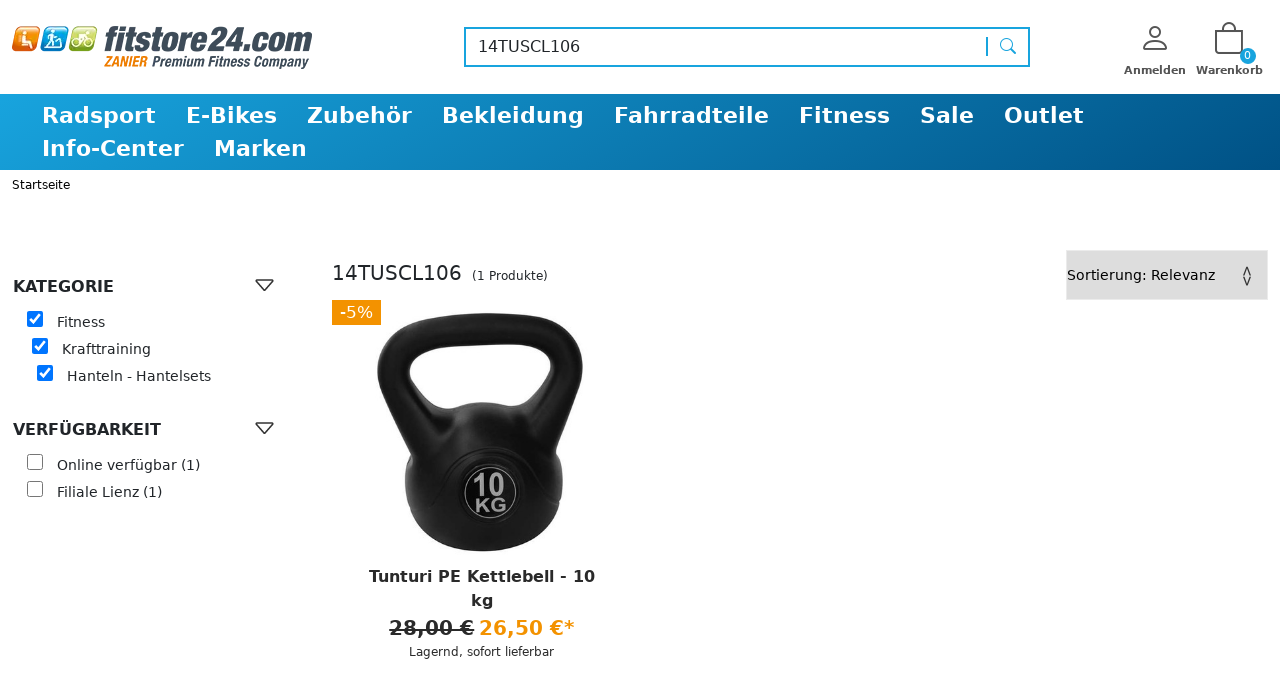

--- FILE ---
content_type: text/html; charset=utf-8
request_url: https://www.fitstore24.com/de/search_ff?query=14TUSCL106
body_size: 21895
content:
<!DOCTYPE html>
<html lang="de">
<head>
<meta http-equiv="Content-Type" content="text/html; charset=utf-8" />
<base href="https://www.fitstore24.com/" />
<title>Fitnessgeräte und E-Bikes kaufen bei Fitstore24.com - Markenräder &amp; Zubehör</title>
<link rel="canonical" href="https://www.fitstore24.com/de/search_ff" />
<script type="application/ld+json">{"@context":"https:\/\/schema.org","@type":"WebSite","name":"Fitnessgeräte und E-Bikes kaufen bei Fitstore24.com - Markenräder & Zubehör","alternateName":"More than a Shop","url":"https:\/\/www.fitstore24.com","potentialAction":{"@type":"SearchAction","target":{"@type":"EntryPoint","urlTemplate":"https:\/\/www.fitstore24.com\/de\/search?keywords={search_term_string}"},"query-input":{"@type":"PropertyValueSpecification","valueRequired":true,"valueName":"search_term_string"}}}</script><script type="application/ld+json">{"@context":"https:\/\/schema.org","@type":"Organization","name":"Fitstore24 ZANIER GmbH","url":"https:\/\/www.fitstore24.com","logo":"https:\/\/www.fitstore24.com\/media\/images\/logo\/logo_fitstore24_ebikes_1.png","founder":{"@type":"Person","name":"Werner Zanier"},"legalName":"Fitstore24 ZANIER GmbH","address":{"@type":"PostalAddress","streetAddress":"Hermann Gmeiner Strasse 7","addressLocality":"Nußdorf Debant","addressRegion":"AT","addressCountry":"AT","postalCode":"9990"},"contactPoint":{"@type":"ContactPoint","contactType":"Sales","telephone":"+434852 68866","faxNumber":"+434852 68866-16","email":"info@fitstore24.com"},"aggregateRating":{"@type":"AggregateRating","ratingValue":"4.90","ratingCount":"19270","bestRating":5}}</script><meta name="robots" content="index, follow" />
<meta name="company" content="Fitstore24 ZANIER GmbH" />
<meta name="description" content="Fitstore24 - Günstige Angebote zum Thema Sport und Fitness, Freizeit, Gesundheit, Wellness, Kraft- und Ausdauer" />
<meta name="generator" content="xt:Commerce 5.1.4" />
<link rel="shortcut icon" type="image/x-icon" href="favicon.ico" /><meta name="google-site-verification" content="DmAxEOVCuRJxRnw8IM9-AemfaEZZjYuQ_CbpWaEeZbU" />

<meta http-equiv="X-UA-Compatible" content="IE=edge" />
<meta name="viewport" content="width=device-width, initial-scale=1">

<link rel="preload" href="templates/tfm_fitstore/build/fonts/bootstrap-icons_1113.woff" as="font" type="font/woff" crossorigin>

<link rel="stylesheet" type="text/css" href="/templates/tfm_fitstore/build/fitstore.min.css?v=300184">
<script >

const getUrl = window.location;
const baseUri = '/';
const baseUrl = getUrl.protocol + "//" + 'www.fitstore24.com/';

window.XT = {
    baseUrl: baseUrl,
    baseUri: baseUri,
    language:  'de',
        page : {
            page_name : 'search_ff'
            },
        version : {
            type: 'FREE',
            version : '5.1.4'
        }
};

</script>

<script type="text/javascript">
            var norBaseUrl = "https://www.fitstore24.com/de/nor_request";
    </script>
<script type="text/javascript">var bb_rest_api = {token: "MyToken", entrypoint: "/bb_rest_api"};</script>
<!-- HTML5 shiv IE8 support of HTML5 elements -->
<!--[if lt IE 9]>
<script  src="templates/xt_responsive/components/html5shiv/dist/html5shiv.min.js"></script>
<![endif]-->

<meta property="og:type" content="website">
<meta property="og:url" content="https://www.fitstore24.com/de/search_ff?query=14TUSCL106">
<meta property="og:title" content="Fitnessgeräte und E-Bikes kaufen bei Fitstore24.com - Markenräder & Zubehör">
<meta property="og:image" content="https://www.fitstore24.com/media/logo/logo_fitstore24_ebikes_1.png">

<meta property="twitter:card" content="summary_large_image">
<meta property="twitter:url" content="https://www.fitstore24.com/de/search_ff?query=14TUSCL106">
<meta property="twitter:title" content="Fitnessgeräte und E-Bikes kaufen bei Fitstore24.com - Markenräder & Zubehör">
<meta property="twitter:image" content="https://www.fitstore24.com/media/logo/logo_fitstore24_ebikes_1.png">

<link rel="stylesheet" type="text/css" href="https://www.fitstore24.com/cache/style_1tfm_fitstore_header.css?41e018dbf6118a605e93d317b29bff30" />
<script src="https://www.fitstore24.com/cache/javascript_1tfm_fitstore_header.js?41e018dbf6118a605e93d317b29bff30"></script>

<!-- Google Tag Manager -->
<script>(function(w,d,s,l,i){w[l]=w[l]||[];w[l].push({'gtm.start':
new Date().getTime(),event:'gtm.js'});var f=d.getElementsByTagName(s)[0],
j=d.createElement(s),dl=l!='dataLayer'?'&l='+l:'';j.async=true;j.src=
'https://www.googletagmanager.com/gtm.js?id='+i+dl;f.parentNode.insertBefore(j,f);
})(window,document,'script','dataLayer','GTM-NJLV8PV');</script>
<!-- End Google Tag Manager -->

<script type="text/javascript" 
  src="https://static.guuru.com/loader/v1.0/chat.min.js"></script>
   <script>
   window.guuru = Guuru();
   window.guuru.init({"appId":"fitstore24-com","locale":"de","category":"searchz"});
   </script><script src="/plugins/cs_factfinder/node_modules/ff-web-components-4.2.6/dist/vendor/custom-elements-es5-adapter.js?v4.2.6" defer></script>
      <script src="/plugins/cs_factfinder/node_modules/ff-web-components-4.2.6/dist/vendor/webcomponents-loader.js?v4.2.6" defer></script>
      <script src="/plugins/cs_factfinder/node_modules/ff-web-components-4.2.6/dist/bundle.js?v4.2.6" defer></script><style> [unresolved] {display: none;opacity: 0;}</style><script>
    window.atxsData=window.atxsData||[];
    window.atxsData.push({"gdpr":"-1","gdprConsent":"","pageType":"search","searchTerm":"14TUSCL106"});
    (function(a,t,r,x,s){a[x]=a[x]||[];a[x].push({'event':'ntmInit','t':new Date().getTime()});var f=t.getElementsByTagName(r)[0],se=t.createElement(r),d=x!='ntmData'?'&ntmData='+x:'';se.async=true;se.src='http'+(document.location.protocol=='https:'?'s':'')+'://tm.attrxs.de/tm/a/container/init/'+s+'.js?'+d+'&rnd='+Math.floor(Math.random()*100000000);f.parentNode.insertBefore(se,f);})(window,document,'script','atxsData','7842b4eaad');
	</script><link rel="shortcut icon" href="https://www.fitstore24.com/media/logo/favicon_zanier.ico" type="image/x-icon" />
<link rel="alternate" hreflang="de" href="https://www.fitstore24.com/de/search_ff?language=de" />
<link rel="alternate" hreflang="en" href="https://www.fitstore24.com/en/search_ff?language=en" />
<link rel="alternate" hreflang="x-default" href="https://www.fitstore24.com/de/search_ff?language=de" />
</head>
<body class="wait-for-init" >
<script>
document.addEventListener("ffReady", function (event) {
    const factfinder = event.factfinder;

    var redirectPath = '/de/search_ff';

    factfinder.communication.fieldRoles = {
                brand: "Hersteller",
                campaignProductNumber: "Artikelnummer",
                deeplink: "Deeplink",
                description: "Langbeschreibung",
                displayProductNumber: "EAN",
                ean: "EAN",
                imageUrl: "BildUrl",
                masterArticleNumber: "Master",
                price: "Preis",
                productName: "Name",
                trackingProductNumber: "Artikelnummer"
            };


    document.addEventListener('before-search', function (event) {
        if (!isSearchPage()) {
            event.preventDefault();
            window.location = redirectPath + factfinder.common.dictToParameterString(event.detail);
        }
    });

    factfinder.communication.ResultDispatcher.addCallback("similarProducts", function (similarProductsData) {

          similarProductsData.records.forEach(function (r) {

            if (r.record.Lieferbarkeit == 'Lagernd, sofort lieferbar' || r.record.Lieferbarkeit == 'Disponsible' || r.record.Lieferbarkeit == '1-2 Business days' || r.record.Lieferbarkeit == 'In stock, available') {
              r.onStock = true;
            }

            if (r.record.Name===undefined) r.record.Name = 'Productname missing';
  if (r.record["94_Modelljahr"]=='2026') r.jahr = r.record["94_Modelljahr"];

            if (r.record.Preis_Normal!==r.record.Preis && r.record.__ORIG_PREIS_NORMAL__>r.record.__ORIG_PREIS__) {
              r.UVPPercentDiscount = 100-(r.record.__ORIG_PREIS__/r.record.__ORIG_PREIS_NORMAL__)*100;
              r.UVPPercentDiscount =r.UVPPercentDiscount.toFixed(0);
              r.UVP = r.record.Preis_Normal;
              r.DisplayUVPLabel = true;
            }

            if (r.record.Name.length > 50) {
                r.record.NameTruncated = r.record.Name.slice(0,50)+'...';
            } else {
                r.record.NameTruncated = r.record.Name;
            }
            if (r.record.__ORIG_PREIS__>=149) {
                r.FreeShipping = true;
            }



          });
    });

    factfinder.communication.ResultDispatcher.addCallback("pageCampaigns", function (campaignPageProductsData) {

          campaignPageProductsData[0].pushedProductsRecords.forEach(function (r) {

            if (r.record.Lieferbarkeit == 'Lagernd, sofort lieferbar' || r.record.Lieferbarkeit == 'Disponsible' || r.record.Lieferbarkeit == '1-2 Business days' || r.record.Lieferbarkeit == 'In stock, available') {
              r.onStock = true;
            }

          
            if (r.record.Name===undefined) r.record.Name = 'Productname missing';
          if (r.record.Preis_Normal!==r.record.Preis && r.record.__ORIG_PREIS_NORMAL__>r.record.__ORIG_PREIS__) {
              r.UVPPercentDiscount = 100-(r.record.__ORIG_PREIS__/r.record.__ORIG_PREIS_NORMAL__)*100;
              r.UVPPercentDiscount =r.UVPPercentDiscount.toFixed(0);
              r.UVP = r.record.Preis_Normal;
              r.DisplayUVPLabel = true;
            }

            if (r.record.Name.length > 40) {
                r.record.NameTruncated = r.record.Name.slice(0,40)+'...';
            } else {
                r.record.NameTruncated = r.record.Name;
            }
            if (r.record.__ORIG_PREIS__>=149) {
                r.FreeShipping = true;
            }  

          });
    });


        factfinder.communication.ResultDispatcher.addCallback('records', function (records) {

                records.forEach(function (r) {


                    if (r.record.Lieferbarkeit == 'Lagernd, sofort lieferbar' || r.record.Lieferbarkeit == 'Disponsible' || r.record.Lieferbarkeit == '1-2 Business days' || r.record.Lieferbarkeit == 'In stock, available') {
                      r.onStock = true;
                    }

                    if (r.record["124_Motor-Typ"]=='Bosch Performance Line CX 85Nm (BDU38) ab Juli 2025 bis zu 100 Nm' || r.record["124_Motor-Typ"]?.includes?.('100Nm')) r.bosch100Nm = true;

                    if (r.record.Name===undefined) r.record.Name = 'Productname missing';
          if (r.record["94_Modelljahr"]=='2026') r.jahr = r.record["94_Modelljahr"];

                    if (r.record.Preis_Normal!==r.record.Preis && r.record.__ORIG_PREIS_NORMAL__>r.record.__ORIG_PREIS__) {
                      r.UVPPercentDiscount = 100-(r.record.__ORIG_PREIS__/r.record.__ORIG_PREIS_NORMAL__)*100;
                      r.UVPPercentDiscount =r.UVPPercentDiscount.toFixed(0);
                      r.UVP = r.record.Preis_Normal;
                      r.DisplayUVPLabel = true;

                      if (r.UVPPercentDiscount>=40 && r.record.__ORIG_PREIS__>1500 && r.record.mpn && !r.record.mpn.includes("OUT") && !r.record.mpn.includes("GEBR")) {
                        r.topdeal = true;
                      }

                    }


                    if (r.record.Name.length > 50) {
                      r.record.NameTruncated = r.record.Name.slice(0,50)+'...';
                    } else {
                      r.record.NameTruncated = r.record.Name;
                    }
                    if (r.record.__ORIG_PREIS__>=149) {
                      r.FreeShipping = true;
                    }


                });
        });



    function isSearchPage() {
            return window.location.href.indexOf(redirectPath) !== -1;
    }

    $(document).on("click",".ff-pagination-item", function (e) {
      $("html").animate({ scrollTop: 0 }, "slow");
        var toBeDeleted = $("#categorie-listing");
        event.preventDefault();
        $(toBeDeleted).remove();
    });

    $(document).on("click","#toggle-filter", function (e) {

        var toBeDeleted = $("#box_categories_ff");
        event.preventDefault();
        $(toBeDeleted).remove();
    });


});


</script><ff-communication url="https://fitstore24.fact-finder.de/fact-finder"
 version="ng"
 api="v4"
 channel="b2c-2-de-csp"
 currency-code="EUR"
 currency-country-code="de-DE"
 use-asn="true"
 use-campaigns="true"
 generate-advisor-tree="false"
 use-browser-history="true"
 currency-fields="Preis_Normal"
 parameter-whitelist="query,filter"
 search-immediate 
></ff-communication><ff-campaign-redirect></ff-campaign-redirect>


<div id="site-wrap" class="search_ff-wrap subpage-wrap">
    
    		      		<div id="header-top" class="header-top">
	<div class="container">
		<div class="row">
			<div class="col-6 col-md-4 col-lg-4 col-xl-4 text-left text-xl-left">
				<a href="https://www.fitstore24.com/" class="text-muted" title="Fitnessgeräte und E-Bikes kaufen bei Fitstore24.com - Markenräder & Zubehör">
					<img class="img-fluid" src="media/logo/logo_fitstore24_ebikes_1.png" alt="Fitnessgeräte und E-Bikes kaufen bei Fitstore24.com - Markenräder & Zubehör" width="300" height="43"/>
				</a>
			</div>

			<div class="col-12 col-md-5 col-lg-5 col-xl-6 search-col">
				<div class=" " data-organism="ff-suggest-bar">






<div class="box-search">

    
        <ff-searchbox use-suggest="true" class="input-group ff-sea rchbox">
            <input type="text" name="keywords" class="form-control keywords" value="" placeholder="Suchbegriff eingeben" />
            <span class="input-group-btn">
            <ff-searchbutton>
                <button type="submit" class="submit-button btn btn-transparent" title="Suchen" data-toggle="tooltip" data-placement="auto">
                    <i class="bi bi-search"></i>
                    <span class="sr-only">Suchen</span>
                </button>
                </ff-searchbutton>
            </span>
        </ff-searchbox>
      
 
</div>
<div>
	<ff-suggest id="ffSuggest" layout="block" class="dropdown-wrapper col-xs-12" unresolved>
		<section id="searchContainer" class="searchTermContainer">
			<div data-container="searchTerm">
				<p class="containerCaption">Suchvorschläge</p>
				<ff-suggest-item class="ff-suggest-element" type="searchTerm">
					<span class="ff-search-term">{{{name}}}</span>
				</ff-suggest-item>
			</div>

			<div data-container="category">
				<p class="containerCaption">Kategorievorschläge</p>
				<ff-suggest-item class="ff-suggest-element" type="category">
					<span class="ff-category">{{{name}}}</span>
				</ff-suggest-item>
			</div>

			<div data-container="brand">
				<p class="containerCaption">Hersteller</p>
				<ff-suggest-item class="ff-suggest-element" type="brand">
					<span class="ff-brand">{{{name}}}</span>
				</ff-suggest-item>
			</div>
		</section>

		<section id="productContainer" class="productsContainer">
			<div data-container="productName">
				<p class="containerCaption">Produktvorschläge</p>
				<div>
					<ff-suggest-item class="ff-suggest-element ff-suggest-product" type="productName">
						<div class="container-image">
							<img class="img-fluid product-image" data-image="{{image}}"/>
						</div>
						<div class="product-info">
							<div class="product-name">{{{name}}}</div>
							<div class="product-brand">{{{attributes.Brand}}}</div>
							<div class="product-price">{{attributes.Preis}}</div>
						</div>
					</ff-suggest-item>


				</div>
				<div class="clearfix"></div>
				<div class="all-results-container">
					<ff-searchbutton style="width: 100%">
						<button id="showAllBtn" class="btn btn-fs-primary btn-cart"><!----> Alle Ergebnisse zeigen<!----></button>
					</ff-searchbutton>
				</div>
			</div>
		</section>
	</ff-suggest>
</div>
</div>			</div>

			<div class="d-none d-lg-flex col-lg-3 col-xl-2 justify-content-end">
	<div class="actions">
					<div class="dropdown">
				<a href="https://www.fitstore24.com/de/customer/login" type="button" id="loginDropdown" data-bs-toggle="dropdown" data-bs-auto-close="outside" aria-expanded="false">
					<span class="icon-container">
						<i class="bi bi-person"></i>
						<span class="action-label">Anmelden</span>
					</span>
				</a>
				<ul class="dropdown-menu logindropdown" aria-labelledby="loginDropdown">
					<div class="row">
						<div class="col-8">
															<form name="create_account1" action="https://www.fitstore24.com/de/customer/login" method="post" >
									<input type="hidden" name="action" value="login" id="action2"  />
									<input type="hidden" name="link_target" value="index" id="link_target3"  />
									<div class="row mb-3">
										<div class="col-12">
											<div class="form-group form-group-fs">
												<input class="form-control" id="login_email" type="email" maxlength="50" name="email" required="true" placeholder="E-Mail-Adresse*" autocomplete="username">
												<label for="email">E-Mail-Adresse*</label>
											</div>
										</div>
										<div class="col-12">
											<div class="form-group form-group-fs form-group-password">
												<input class="form-control" id="login_password" type="password" maxlength="30" name="password" required="true" placeholder="Passwort*" autocomplete="current-password">
												<label for="email">Passwort*</label>
											</div>
										</div>

										<div class="col-6 help-block">
											<a class="p-0" href="https://www.fitstore24.com/de/customer/password_reset?form=register" >
												<small>Passwort vergessen?</small>
											</a>
										</div>

										<div class="col-6 text-end">
											<span class="required"><small>* notwendige Informationen</small></span>
										</div>
									</div>
									<div class="row">
										<div class="col-8">
											<a href="https://www.fitstore24.com/de/customer/login?form=register" type="button" class="btn w-100 btn-fs-secondary">
												<span>Kundenkonto erstellen</span>
											</a>
										</div>
										<div class="col-4">
											<button class="btn w-100 btn-fs-primary" type="submit">
												<span>Anmelden</span>
											</button>
										</div>
									</div>
								</form>
													</div>
						<div class="col-4">
															<div>
									<strong class="m-0">Melden Sie sich an</strong>
									<small>Willkommen zurück!</small>
								</div>
							
						</div>
					</div>
				</ul>
			</div>
		
			<div class="dropdown">
		<a class="header-cart" href="https://www.fitstore24.com/de/cart" type="button" id="cartDropdown" data-bs-toggle="dropdown" data-bs-auto-close="outside" aria-expanded="false">
			<span class="icon-container">
				<i class="bi bi-bag"></i>
				<span class="action-label">Warenkorb</span>
				<span class="content-count">0</span>
			</span>
		</a>

		<ul class="dropdown-menu cartdropdown" aria-labelledby="cartDropdown">
			<div class="row">
				<div class="col-12">
					<strong>Warenkorb</strong>
				</div>
									<div class="col-12">
						Sie haben noch keine Artikel in Ihrem Warenkorb.
					</div>
								<div class="col-4 offset-8 justify-content-end mt-3">
					<a href="https://www.fitstore24.com/de/cart" type="button" class="btn btn-fs-secondary">
						Zum Warenkorb
					</a>
				</div>
			</div>
		</ul>

	</div>


		<a id="mobile-menu-toggler" class="btn btn-transparent navbar-toggler" data-bs-toggle="collapse" data-bs-target="#navbarCollapse" aria-controls="navbarCollapse" aria-expanded="false">
			<i class="bi bi-list"></i>
		</a>
	</div>
</div>
			<div class="col-6 col-md-3 d-lg-none d-xl-none">
	<div class="actions">
							<a href="https://www.fitstore24.com/de/customer/login">
						<span class="icon-container">
					<i class="bi bi-person"></i>
					<span class="action-label">Anmelden</span>
				</span>
			</a>
		
			<a class="header-cart" href="https://www.fitstore24.com/de/cart">
		<span class="icon-container">
			<i class="bi bi-bag"></i>
			<span class="action-label">Warenkorb</span>
		</span>
		<span class="content-count">0</span> 
	</a>


		<a id="mobile-menu-toggler" class="btn btn-transparent navbar-toggler" data-bs-toggle="collapse" data-bs-target="#navbarCollapse" aria-controls="navbarCollapse" aria-expanded="false">
			<i class="bi bi-list"></i>
		</a>
	</div>
</div>

		</div>
	</div>
	<nav id="mainNav" class="navbar navbar-expand-lg">
	<div class="container-fluid">
		<div class="navbar-collapse justify-content-md-center collapse">
			
<ul class="nav navbar-nav">
        <li id="cat-cid-96" class="level-1 lang-de first dropdown mega-dropdown">
        <a class="dropdown-toggle" href="https://www.fitstore24.com/de/radsport">Radsport</a>
              <div class="dropdown-menu megamenu shadow">
  	<div class="container">
  		<div class="row mx-0">
  			<div class="col-12">
  				<div class="row">
  					<div class="col-12">
  						<div class="row">
  							<div class="col-9">
  								<div class="row">
  									<div class="col-6 extra-content">
  										<div class="row">
  											<div class="col-6 extra-content">
  										<ul class="topmenu_contentlinks">
  											<li><a href="https://www.fitstore24.com/de/radsport"><strong>Fahrräder</strong></a></li>
  											<li><a href="https://www.fitstore24.com/de/radsport/mountainbikes">Mountainbikes</a></li>
                        <li><a href="https://www.fitstore24.com/de/radsport/mountainbikes/mtb-fully">MTB Fullys</a></li>
                        <li><a href="https://www.fitstore24.com/de/radsport/mountainbikes/mtb-hardtail">MTB Hardtails</a></li>
  											<li><a href="https://www.fitstore24.com/de/radsport/cyclocross-gravel-bikes">Gravel Bikes</a></li>
                        <li><a href="https://www.fitstore24.com/de/radsport/fitnessbikes">Cross- & Fitnessbikes</a></li>
  											<li><a href="https://www.fitstore24.com/de/radsport/trekkingraeder">Trekking & City Bikes</a></li>

  											<li><a href="https://www.fitstore24.com/de/radsport/rennrad">Rennräder</a></li> 
  										</ul>
  											</div>
  											<div class="col-6 extra-content border-end">
                      <ul class="topmenu_contentlinks">
  											<li>&nbsp; </li>
  											<li><a href="https://www.fitstore24.com/de/radsport/zubehoer/rollentrainer"><b>Rollentrainer</b></a></li>
                        <li>&nbsp;</li>
                        <li><a href="https://www.fitstore24.com/de/radsport/2026-neuheiten"><b>2026 Neuheiten</b></a></li> 
                         <li>&nbsp;</li>
                        <li><a href="https://www.fitstore24.com/de/sale-radsport/40-sale"><span style="background-color: red; color: white; padding:2px; font-weight:700;">Bike SALE</span></a></li>
                        <li>&nbsp;</li>
                        <li><a href="https://www.fitstore24.com/de/search_ff?query=%2a&filter=Hersteller%3ACUBE&filter=94_Modelljahr%3A2025&filter=Kategorie%3ARadsport"><span style="background-color: red; color: white; padding:2px; font-weight:700;">Cube 2025 SALE</span></a></li>
                        <li>&nbsp;</li>
                        <li><a href="https://www.fitstore24.com/de/search_ff?query=%2a&filter=Hersteller%3ACUBE&filter=94_Modelljahr%3A2026&filter=Kategorie%3ARadsport"><span style="background-color: black; color: white; padding:2px; font-weight:700;">Cube 2026</span></a></li>
  										</ul>
  											</div>
  										</div>
  									</div>
  									<div class="col-3 extra-content border-end">
  										<ul class="topmenu_contentlinks">
  											<li><a href="https://www.fitstore24.com/de/radsport/kinderfahrraeder"><strong>Kinderräder</strong></a></li>
  											<li><a href="https://www.fitstore24.com/de/radsport/kinderfahrraeder/12-zoll">Kinderräder 12 Zoll</a></li>
  											<li><a href="https://www.fitstore24.com/de/radsport/kinderfahrraeder/14-zoll">Kinderräder 14 Zoll</a></li>
                        <li><a href="https://www.fitstore24.com/de/radsport/kinderfahrraeder/16-zoll">Kinderräder 16 Zoll</a></li>
                        <li><a href="https://www.fitstore24.com/de/radsport/kinderfahrraeder/18-zoll">Kinderräder 18 Zoll</a></li>
                        <li><a href="https://www.fitstore24.com/de/radsport/kinderfahrraeder/20-zoll">Kinderräder 20 Zoll</a></li>
                        <li><a href="https://www.fitstore24.com/de/radsport/kinderfahrraeder/24-zoll">Kinderräder 24 Zoll</a></li>
                        <!--
  											<li><a href="https://www.fitstore24.com/de/scott">E-MTB 27,5 Zoll</a></li>
  											<li><a href="https://www.fitstore24.com/de/bmc">E-MTB 29 Zoll</a></li> 
                        !-->
                        
  										</ul>
  									</div>  									<div class="col-3 extra-content border-end">
  										<ul class="topmenu_contentlinks">
  											<li><strong>E-Bike Marken</strong></li>
  											<li><a href="https://www.fitstore24.com/de/radsport/cube">Cube Bikes</a></li>
  											<li><a href="https://www.fitstore24.com/de/radsport/scott">Scott Bikes</a></li>
  											<li><a href="https://www.fitstore24.com/de/radsport/bmc">BMC Bikes</a></li>
  											<li><a href="https://www.fitstore24.com/de/radsport/mondraker">Mondraker Bikes</a></li> 
  											<li><a href="https://www.fitstore24.com/de/radsport/mountainbikes/santa-cruz">Santa Cruz Bikes</a></li> 
                        <li><a href="https://www.fitstore24.com/de/radsport/mountainbikes/giant">Giant Bikes</a></li> 
  											<li><a href="https://www.fitstore24.com/de/radsport">...mehr</a></li>
  										</ul>
  									</div>
  								</div>
  							</div>
  							<div class="col-3 extra-content">
  								
  								  								<strong>Fahrrad Beratung</strong>
                      <ul class="topmenu_contentlinks">
                      <li><a href="https://www.fitstore24.com/de/radsport-beratung">Welches Fahrrad ist das richtige für mich?</a></li>
                      <li><a href="https://www.fitstore24.com/de/bb_bike_configurator">Welche Fahrradgröße brauche Ich?</a></li>
<li><a href="https://www.fitstore24.com/de/wie-kommt-mein-fahrrad">Wie wird mein Fahrrad geliefert?</a></li>
                      </ul>
  							</div>
  						</div>
  					</div>
  				</div>
  			</div>
  		</div>
  		<div class="row manufacturer-row mx-0">
  			<div class="col-12">
  				
  				  				<div class="manufacturer-track-item"><a href="https://www.fitstore24.com/de/radsport/cube"><img alt="Cube" src="https://www.fitstore24.com/media/images/org/32288-32288-74116b2e2c9b33c0cb134aff62c6fab1.png" loading="lazy"> </a></div>

<div class="manufacturer-track-item"><a href="https://www.fitstore24.com/de/radsport/scott"><img alt="Scott" src="https://www.fitstore24.com/media/images/org/32686-32686-adbd4555d8bd38a872284006a6a5855b.png" loading="lazy"> </a></div>

<div class="manufacturer-track-item"><a href="https://www.fitstore24.com/de/radsport/mondraker"><img alt="mondraker" src="https://www.fitstore24.com/media/images/org/32580-mondraker-logo.png" loading="lazy"> </a></div>

<div class="manufacturer-track-item"><a href="https://www.fitstore24.com/de/radsport/bmc"><img alt="BMC" src="https://www.fitstore24.com/media/images/org/32209-32209-aa9397ff6345035c761c7b19a4715383.png" loading="lazy"> </a></div>

<div class="manufacturer-track-item"><a href="https://www.fitstore24.com/de/radsport/kross"><img alt="Kross" src="https://www.fitstore24.com/media/images/150_75_100/org/32519-32519-4b57c00590b83fd2f325a934abe46d66.png" loading="lazy"> </a></div>

<div class="manufacturer-track-item"><a href="https://www.fitstore24.com/de/radsport/santa-cruz"><img alt="Santa Cruz" src="https://www.fitstore24.com/media/images/org/163843-163843-d9d0a9bf8ea70ed10ca7f95ea3f75248.png" loading="lazy"> </a></div>

  			</div>
  		</div>
  	</div>
  </div></li>
    <li id="cat-cid-98" class="level-1 lang-de dropdown mega-dropdown">
        <a class="dropdown-toggle" href="https://www.fitstore24.com/de/radsport/e-bikes">E-Bikes</a>
              <div class="dropdown-menu megamenu shadow">
  	<div class="container">
  		<div class="row mx-0">
  			<div class="col-12">
  				<div class="row">
  					<div class="col-12">
  						<div class="row">
  							<div class="col-9">
  								<div class="row">
  									<div class="col-6 extra-content">
  										<div class="row">
  											<div class="col-6 extra-content">
  										<ul class="topmenu_contentlinks">
  											<li><a href="https://www.fitstore24.com/de/radsport/e-bikes"><strong>E-Bikes</strong></a></li>
  											<li><a href="https://www.fitstore24.com/de/radsport/e-bikes/e-mountainbikes">E-Mountainbikes</a></li>
  											<li><a href="https://www.fitstore24.com/de/radsport/e-bikes/gravel-e-bikes">Gravel E-Bikes</a></li>
  											<li><a href="https://www.fitstore24.com/de/radsport/e-bikes/e-trekking-bikes">Trekking E-Bikes</a></li>
  											<!--<li><a href="https://www.fitstore24.com/de/scott">City E-Bikes</a></li>!-->
  											<li><a href="https://www.fitstore24.com/de/radsport/e-bikes/e-bikes-kinder">Kinder E-Bikes</a></li> 
  											<li><a href="https://www.fitstore24.com/de/radsport/e-bikes/e-lastenrad">E-Lastenräder</a></li> 
  											<li><a href="https://www.fitstore24.com/de/radsport/e-bikes/e-rennrad">E-Rennräder</a></li> 
  										</ul>
  											</div>
  											<div class="col-6 extra-content border-end">
                      <ul class="topmenu_contentlinks">
  											<li>&nbsp; </li>
  											<li><a href="https://www.fitstore24.com/de/radsport/e-bikes/herren">E-Bikes Herren</a></li>
  											<li><a href="https://www.fitstore24.com/de/radsport/e-bikes/damen">E-Bikes Damen</a></li>
  											<li><a href="https://www.fitstore24.com/de/radsport/e-bikes/27-5-zoll">E-Bikes 27,5 Zoll</a></li>
  											<li><a href="https://www.fitstore24.com/de/radsport/e-bikes/29-zoll">E-Bikes 29 Zoll</a></li> 
  											<li><a href="https://www.fitstore24.com/de/radsport/e-bikes/tiefeinsteiger">Tiefeinsteiger E-Bikes</a></li> 
  											<li><a href="https://www.fitstore24.com/de/radsport/e-bikes/2025-neuheiten">2025 E-Bikes</a></li> 
                        <li><a href="https://www.fitstore24.com/de/radsport/e-bikes/2026-neuheiten">2026 E-Bikes</a></li> 
  										</ul>
  											</div>
  										</div>
  									</div>
  									<div class="col-3 extra-content border-end">
  										<ul class="topmenu_contentlinks">
  											<li><a href="https://www.fitstore24.com/de/radsport/e-bikes/e-mountainbikes"><strong>E-Mountainbikes</strong></a></li>
  											<li><a href="https://www.fitstore24.com/de/radsport/e-bikes/e-mountainbikes/e-bike-fully">E-Bike Fullys</a></li>
  											<li><a href="https://www.fitstore24.com/de/radsport/e-bikes/e-mountainbikes/e-bike-hardtail">E-Bike Hardtails</a></li>
                        <!--
  											<li><a href="https://www.fitstore24.com/de/scott">E-MTB 27,5 Zoll</a></li>
  											<li><a href="https://www.fitstore24.com/de/bmc">E-MTB 29 Zoll</a></li> 
                        !-->
  											<li><a href="https://www.fitstore24.com/de/radsport/e-bikes/e-mountainbikes/herren">E-Mountainbikes Herren</a></li> 
  											<li><a href="https://www.fitstore24.com/de/radsport/e-bikes/e-mountainbikes/damen">E-Mountainbikes Damen</a></li> 
                        <li>&nbsp;</li>
                        <li><a href="https://www.fitstore24.com/de/sale-e-bikes/e-bikes-40-sale"><span style="background-color: red; color: white; padding:2px; font-weight:700;">E-Bike SALE</span></a></li>
                        <li>&nbsp;</li>
                        <li><a href="https://www.fitstore24.com/de/search_ff?query=%2a&filter=Hersteller%3ACUBE&filter=94_Modelljahr%3A2025&filter=Kategorie%3AE-Bikes"><span style="background-color: red; color: white; padding:2px; font-weight:700;">Cube 2025 SALE</span></a></li>
                        <li>&nbsp;</li>
                        <li><a href="https://www.fitstore24.com/de/search_ff?query=%2a&filter=Hersteller%3ACUBE&filter=94_Modelljahr%3A2026&filter=Kategorie%3AE-Bikes"><span style="background-color: black; color: white; padding:2px; font-weight:700;">Cube 2026</span></a></li>
                        
  										</ul>
  									</div>  									<div class="col-3 extra-content border-end">
  										<ul class="topmenu_contentlinks">
  											<li><strong>E-Bike Marken</strong></li>
  											<li><a href="https://www.fitstore24.com/de/radsport/e-bikes/cube">Cube E-Bikes</a></li>
  											<li><a href="https://www.fitstore24.com/de/radsport/e-bikes/rotwild">Rotwild E-Bikes</a></li>
  											<li><a href="https://www.fitstore24.com/de/radsport/e-bikes/haibike">Haibike E-Bikes</a></li>
  											<li><a href="https://www.fitstore24.com/de/radsport/e-bikes/e-mountainbikes/mondraker-e-mtb">Mondraker E-Bikes</a></li> 
  											<li><a href="https://www.fitstore24.com/de/radsport/e-bikes/flyer">Flyer E-Bikes</a></li> 
                        <li><a href="https://www.fitstore24.com/de/radsport/e-bikes/giant">Giant E-Bikes</a></li> 
  											<li><a href="https://www.fitstore24.com/de/radsport/e-bikes">...mehr</a></li>
  										</ul>
  									</div>
  								</div>
  							</div>
  							<div class="col-3 extra-content">
  								
  								  								<strong>E-Bike Beratung</strong>
                      <ul class="topmenu_contentlinks"> 
<li><a href="https://www.fitstore24.com/blog/ratgeber/hardtail-oder-fully/">Hardtail oder Fully ?</a></li>
                      <li><a href="https://www.fitstore24.com/blog/ratgeber/welche-rahmengroesse-beim-e-bike/">Welche E-Bike Rahmengröße</a></li>
                      <li><a href="https://www.fitstore24.com/de/e-bike-beratung">Welches E-Bike ist das richtige für mich?</a></li>
                      <li><a href="https://www.fitstore24.com/de/e-bikeberatung-technik">Akkus, Motoren ? - Weitere Informationen.</a></li>
                      <li><a href="https://www.fitstore24.com/de/wie-kommt-mein-fahrrad">Wie wird mein Fahrrad geliefert?</a></li>
                      </ul>
  							</div>
  						</div>
  					</div>
  				</div>
  			</div>
  		</div>
  		<div class="row manufacturer-row mx-0">
  			<div class="col-12">
  				
  				  				<div class="manufacturer-track-item"><a href="https://www.fitstore24.com/de/radsport/e-bikes/cube"><img alt="Cube" src="https://www.fitstore24.com/media/images/org/32288-32288-74116b2e2c9b33c0cb134aff62c6fab1.png" loading="lazy"> </a></div>

<div class="manufacturer-track-item"><a href="https://www.fitstore24.com/de/radsport/e-bikes/flyer"><img alt="Flyer" src="https://www.fitstore24.com/media/images/org/32421-32421-86e242a76397c7b07a909b7499be9806.png" loading="lazy"> </a></div>

<div class="manufacturer-track-item"><a href="https://www.fitstore24.com/de/radsport/e-bikes/mondraker"><img alt="mondraker" src="https://www.fitstore24.com/media/images/org/32580-mondraker-logo.png" loading="lazy"> </a></div>

<div class="manufacturer-track-item"><a href="https://www.fitstore24.com/de/radsport/e-bikes/giant"><img alt="Giant" src="https://www.fitstore24.com/media/images/150_75_100/org/202183-202183-d5778542c58c559bd7c627226d269a3b.png" loading="lazy"> </a></div>

<div class="manufacturer-track-item"><a href="https://www.fitstore24.com/de/radsport/e-bikes/haibike"><img alt="haibike" src="https://www.fitstore24.com/media/images/org/32465-haibike-logo.png" loading="lazy"> </a></div>

<div class="manufacturer-track-item"><a href="https://www.fitstore24.com/de/radsport/e-bikes/rotwild"><img alt="rotwild" src="https://www.fitstore24.com/media/images/org/184817-184817-e91a232bf2ee4a61f139e64dbc7ec035.png" loading="lazy"> </a></div>
  			</div>
  		</div>
  	</div>
  </div></li>
    <li id="cat-cid-61" class="level-1 lang-de dropdown mega-dropdown">
        <a class="dropdown-toggle" href="https://www.fitstore24.com/de/radsport/zubehoer">Zubehör</a>
                <div class="dropdown-menu megamenu shadow">
         <div class="container">
            <div class="row mx-0">
               <div class="col-12">
                <div class="row">
                   <div class="col-12">
                    <div class="row">
                                                                    <div class="col-12">
                                                                                      <div class="row">
                                                                                                                                     <div class="level-2 col-3 border-end">
                                                                            <a class="megamenu-nav-link" href="https://www.fitstore24.com/de/radsport/zubehoer/fahrradkoerbe">
                                         <span><strong>Fahrradkörbe</strong></span>
                                     </a>
                                                                 </div>
                                                                                                                                                            <div class="level-2 col-3 border-end">
                                                                            <a class="megamenu-nav-link" href="https://www.fitstore24.com/de/radsport/zubehoer/fahrradtaschen">
                                         <span><strong>Fahrradtaschen</strong></span>
                                     </a>
                                                                 </div>
                                                                                                                                                            <div class="level-2 col-3 border-end">
                                                                            <a class="megamenu-nav-link" href="https://www.fitstore24.com/de/radsport/zubehoer/flaschenhalter">
                                         <span><strong>Flaschenhalter</strong></span>
                                     </a>
                                                                 </div>
                                                                                                                                                            <div class="level-2 col-3 ">
                                                                            <a class="megamenu-nav-link" href="https://www.fitstore24.com/de/radsport/zubehoer/gepaecktraeger">
                                         <span><strong>Gepäckträger</strong></span>
                                     </a>
                                                                 </div>
                                                                                                                                                            <div class="level-2 col-3 border-end">
                                                                            <a class="megamenu-nav-link" href="https://www.fitstore24.com/de/radsport/zubehoer/rucksaecke">
                                         <span><strong>Rucksäcke</strong></span>
                                     </a>
                                                                 </div>
                                                                                                                                                            <div class="level-2 col-3 border-end">
                                                                            <a class="megamenu-nav-link" href="https://www.fitstore24.com/de/radsport/zubehoer/transportsystem">
                                         <span><strong>Transportsystem</strong></span>
                                     </a>
                                                                 </div>
                                                                                                                                                            <div class="level-2 col-3 border-end">
                                                                            <a class="megamenu-nav-link" href="https://www.fitstore24.com/de/radsport/zubehoer/flaschen">
                                         <span><strong>Trinkflaschen</strong></span>
                                     </a>
                                                                 </div>
                                                                                                                                                            <div class="level-2 col-3 ">
                                                                            <a class="megamenu-nav-link" href="https://www.fitstore24.com/de/radsport/zubehoer/beleuchtung">
                                         <span><strong>Beleuchtung</strong></span>
                                     </a>
                                                                 </div>
                                                                                                                                                            <div class="level-2 col-3 border-end">
                                                                            <a class="megamenu-nav-link" href="https://www.fitstore24.com/de/radsport/zubehoer/pumpen">
                                         <span><strong>Pumpen</strong></span>
                                     </a>
                                                                 </div>
                                                                                                                                                            <div class="level-2 col-3 border-end">
                                                                            <a class="megamenu-nav-link" href="https://www.fitstore24.com/de/radsport/zubehoer/fahrradschloss">
                                         <span><strong>Schlösser</strong></span>
                                     </a>
                                                                 </div>
                                                                                                                                                            <div class="level-2 col-3 border-end">
                                                                            <a class="megamenu-nav-link" href="https://www.fitstore24.com/de/radsport/zubehoer/schutzblech">
                                         <span><strong>Schutzbleche</strong></span>
                                     </a>
                                                                 </div>
                                                                                                                                                            <div class="level-2 col-3 ">
                                                                            <a class="megamenu-nav-link" href="https://www.fitstore24.com/de/radsport/zubehoer/fahrradstaender">
                                         <span><strong>Fahrradständer</strong></span>
                                     </a>
                                                                 </div>
                                                                                                                                                            <div class="level-2 col-3 border-end">
                                                                            <a class="megamenu-nav-link" href="https://www.fitstore24.com/de/radsport/zubehoer/radcomputer">
                                         <span><strong>Radcomputer</strong></span>
                                     </a>
                                                                 </div>
                                                                                                                                                            <div class="level-2 col-3 border-end">
                                                                            <a class="megamenu-nav-link" href="https://www.fitstore24.com/de/radsport/zubehoer/werkzeuge">
                                         <span><strong>Werkzeuge</strong></span>
                                     </a>
                                                                 </div>
                                                                                                                                                            <div class="level-2 col-3 border-end">
                                                                            <a class="megamenu-nav-link" href="https://www.fitstore24.com/de/radsport/zubehoer/pflegemittel">
                                         <span><strong>Pflegemittel</strong></span>
                                     </a>
                                                                 </div>
                                                                                                                                                            <div class="level-2 col-3 border-end">
                                                                            <a class="megamenu-nav-link" href="https://www.fitstore24.com/de/radsport/zubehoer/sonstiges-zubehoer">
                                         <span><strong>Sonstiges Zubehör</strong></span>
                                     </a>
                                                                 </div>
                                                                                                            </div>
                    </div>
                    
                    
                                                        </div>
            </div>
        </div>
    </div>
</div>


</div>
</div>
</li>
    <li id="cat-cid-56" class="level-1 lang-de dropdown mega-dropdown">
        <a class="dropdown-toggle" href="https://www.fitstore24.com/de/radsport/radbekleidung">Bekleidung</a>
                <div class="dropdown-menu megamenu shadow">
         <div class="container">
            <div class="row mx-0">
               <div class="col-12">
                <div class="row">
                   <div class="col-12">
                    <div class="row">
                                                                    <div class="col-12">
                                                                                      <div class="row">
                                                                                                                                     <div class="level-2 col-3 border-end">
                                                                            <a class="megamenu-nav-link" href="https://www.fitstore24.com/de/radsport/radbekleidung/damen">
                                         <span><strong>Radbekleidung Damen</strong></span>
                                     </a>
                                                                          <ul class="level-3-menu">
                                                                                                                        <li class="level-3-item">
                                          <a href="https://www.fitstore24.com/de/radsport/radbekleidung/damen/radjacke">Radjacke</a>
                                      </li>
                                                                                                                                                                                                <li class="level-3-item">
                                          <a href="https://www.fitstore24.com/de/radsport/radbekleidung/damen/radhose">Radhose</a>
                                      </li>
                                                                                                                                                                                                <li class="level-3-item">
                                          <a href="https://www.fitstore24.com/de/radsport/radbekleidung/damen/radtrikot">Radtrikot</a>
                                      </li>
                                                                                                                                                                                                <li class="level-3-item">
                                          <a href="https://www.fitstore24.com/de/radsport/radbekleidung/damen/unterwaesche">Unterwäsche</a>
                                      </li>
                                                                                                                                                </ul>
                                                            </div>
                                                                                                                                                            <div class="level-2 col-3 border-end">
                                                                            <a class="megamenu-nav-link" href="https://www.fitstore24.com/de/radsport/radbekleidung/herren">
                                         <span><strong>Radbekleidung Herren</strong></span>
                                     </a>
                                                                          <ul class="level-3-menu">
                                                                                                                        <li class="level-3-item">
                                          <a href="https://www.fitstore24.com/de/radsport/radbekleidung/herren/radjacke">Radjacke</a>
                                      </li>
                                                                                                                                                                                                <li class="level-3-item">
                                          <a href="https://www.fitstore24.com/de/radsport/radbekleidung/herren/radhose">Radhose</a>
                                      </li>
                                                                                                                                                                                                <li class="level-3-item">
                                          <a href="https://www.fitstore24.com/de/radsport/radbekleidung/herren/radtrikot">Radtrikot</a>
                                      </li>
                                                                                                                                                                                                <li class="level-3-item">
                                          <a href="https://www.fitstore24.com/de/radsport/radbekleidung/herren/unterwaesche">Unterwäsche</a>
                                      </li>
                                                                                                                                                </ul>
                                                            </div>
                                                                                                                                                            <div class="level-2 col-3 border-end">
                                                                            <a class="megamenu-nav-link" href="https://www.fitstore24.com/de/radsport/radbekleidung/kinder">
                                         <span><strong>Radbekleidung Kinder</strong></span>
                                     </a>
                                                                 </div>
                                                                                                                                                            <div class="level-2 col-3 ">
                                                                            <a class="megamenu-nav-link" href="https://www.fitstore24.com/de/radsport/radbekleidung/radhanschuhe">
                                         <span><strong>Radhandschuhe</strong></span>
                                     </a>
                                                                 </div>
                                                                                                                                                            <div class="level-2 col-3 border-end">
                                                                            <a class="megamenu-nav-link" href="https://www.fitstore24.com/de/radsport/radbekleidung/accessoires">
                                         <span><strong>Accessoires</strong></span>
                                     </a>
                                                                          <ul class="level-3-menu">
                                                                                                                        <li class="level-3-item">
                                          <a href="https://www.fitstore24.com/de/radsport/radbekleidung/accessoires/socken">Socken</a>
                                      </li>
                                                                                                                                                                                                <li class="level-3-item">
                                          <a href="https://www.fitstore24.com/de/radsport/radbekleidung/accessoires/sonnenbrillen">Sonnenbrillen</a>
                                      </li>
                                                                                                                                                                                                <li class="level-3-item">
                                          <a href="https://www.fitstore24.com/de/radsport/radbekleidung/accessoires/sonstiges">Sonstiges</a>
                                      </li>
                                                                                                                                                </ul>
                                                            </div>
                                                                                                                                                            <div class="level-2 col-3 border-end">
                                                                            <a class="megamenu-nav-link" href="https://www.fitstore24.com/de/radsport/radbekleidung/radschuhe">
                                         <span><strong>Radschuhe</strong></span>
                                     </a>
                                                                          <ul class="level-3-menu">
                                                                                                                        <li class="level-3-item">
                                          <a href="https://www.fitstore24.com/de/radsport/radbekleidung/radschuhe/rennrad-schuhe">Rennrad-Schuhe</a>
                                      </li>
                                                                                                                                                                                                <li class="level-3-item">
                                          <a href="https://www.fitstore24.com/de/radsport/radbekleidung/radschuhe/mtb-schuhe">MTB-Schuhe</a>
                                      </li>
                                                                                                                                                                                                <li class="level-3-item">
                                          <a href="https://www.fitstore24.com/de/radsport/radbekleidung/radschuhe/zubehoer">Zubehör</a>
                                      </li>
                                                                                                                                                </ul>
                                                            </div>
                                                                                                                                                            <div class="level-2 col-3 border-end">
                                                                            <a class="megamenu-nav-link" href="https://www.fitstore24.com/de/radsport/radbekleidung/radhelme">
                                         <span><strong>Radhelme</strong></span>
                                     </a>
                                                                          <ul class="level-3-menu">
                                                                                                                        <li class="level-3-item">
                                          <a href="https://www.fitstore24.com/de/radsport/radbekleidung/radhelme/radhelme-erwachsene">Radhelme Erwachsene</a>
                                      </li>
                                                                                                                                                                                                <li class="level-3-item">
                                          <a href="https://www.fitstore24.com/de/radsport/radbekleidung/radhelme/kinder">Radhelme Kinder</a>
                                      </li>
                                                                                                                                                </ul>
                                                            </div>
                                                                                                                                                            <div class="level-2 col-3 ">
                                                                            <a class="megamenu-nav-link" href="https://www.fitstore24.com/de/radsport/radbekleidung/downhill-ausruestung">
                                         <span><strong>Downhillausrüstung</strong></span>
                                     </a>
                                                                          <ul class="level-3-menu">
                                                                                                                        <li class="level-3-item">
                                          <a href="https://www.fitstore24.com/de/radsport/radbekleidung/downhill-ausruestung/brillen">Brillen</a>
                                      </li>
                                                                                                                                                                                                <li class="level-3-item">
                                          <a href="https://www.fitstore24.com/de/radsport/radbekleidung/downhill-ausruestung/helme">Helme</a>
                                      </li>
                                                                                                                                                                                                <li class="level-3-item">
                                          <a href="https://www.fitstore24.com/de/radsport/radbekleidung/downhill-ausruestung/protektoren">Protektoren</a>
                                      </li>
                                                                                                                                                </ul>
                                                            </div>
                                                                                                            </div>
                    </div>
                    
                    
                                                        </div>
            </div>
        </div>
    </div>
</div>


</div>
</div>
</li>
    <li id="cat-cid-43" class="level-1 lang-de dropdown mega-dropdown">
        <a class="dropdown-toggle" href="https://www.fitstore24.com/de/radsport/fahrradteile">Fahrradteile</a>
                <div class="dropdown-menu megamenu shadow">
         <div class="container">
            <div class="row mx-0">
               <div class="col-12">
                <div class="row">
                   <div class="col-12">
                    <div class="row">
                                                                    <div class="col-12">
                                                                                      <div class="row">
                                                                                                                                     <div class="level-2 col-3 border-end">
                                                                            <a class="megamenu-nav-link" href="https://www.fitstore24.com/de/radsport/fahrradteile/antrieb">
                                         <span><strong>Antrieb</strong></span>
                                     </a>
                                                                          <ul class="level-3-menu">
                                                                                                                        <li class="level-3-item">
                                          <a href="https://www.fitstore24.com/de/radsport/fahrradteile/antrieb/innenlager">Innenlager</a>
                                      </li>
                                                                                                                                                                                                <li class="level-3-item">
                                          <a href="https://www.fitstore24.com/de/radsport/fahrradteile/antrieb/kassetten">Kassetten</a>
                                      </li>
                                                                                                                                                                                                <li class="level-3-item">
                                          <a href="https://www.fitstore24.com/de/radsport/fahrradteile/antrieb/ketten">Ketten</a>
                                      </li>
                                                                                                                                                                                                <li class="level-3-item">
                                          <a href="https://www.fitstore24.com/de/radsport/fahrradteile/antrieb/kettenblaetter">Kettenblätter</a>
                                      </li>
                                                                                                                                                                                                                                    <li class="level-3-item">
                                        <a href="https://www.fitstore24.com/de/radsport/fahrradteile/antrieb">...mehr</a>
                                    </li>
                                                                                                                                                                                                                                                                                                                                            </ul>
                                                            </div>
                                                                                                                                                            <div class="level-2 col-3 border-end">
                                                                            <a class="megamenu-nav-link" href="https://www.fitstore24.com/de/radsport/fahrradteile/akkus">
                                         <span><strong>Akkus &amp; Ladegeräte</strong></span>
                                     </a>
                                                                          <ul class="level-3-menu">
                                                                                                                        <li class="level-3-item">
                                          <a href="https://www.fitstore24.com/de/radsport/fahrradteile/akkus/akkus">Akkus</a>
                                      </li>
                                                                                                                                                                                                <li class="level-3-item">
                                          <a href="https://www.fitstore24.com/de/radsport/fahrradteile/akkus/ladegeraete">Ladegeräte</a>
                                      </li>
                                                                                                                                                                                                <li class="level-3-item">
                                          <a href="https://www.fitstore24.com/de/radsport/fahrradteile/akkus/zubehoer-akkus">Zubehör Akkus</a>
                                      </li>
                                                                                                                                                </ul>
                                                            </div>
                                                                                                                                                            <div class="level-2 col-3 border-end">
                                                                            <a class="megamenu-nav-link" href="https://www.fitstore24.com/de/radsport/fahrradteile/reifen">
                                         <span><strong>Reifen &amp; Schlauch</strong></span>
                                     </a>
                                                                          <ul class="level-3-menu">
                                                                                                                        <li class="level-3-item">
                                          <a href="https://www.fitstore24.com/de/radsport/fahrradteile/reifen/schlauch/gravel-reifen">Gravel Reifen</a>
                                      </li>
                                                                                                                                                                                                <li class="level-3-item">
                                          <a href="https://www.fitstore24.com/de/radsport/fahrradteile/reifen/schlauch/mtb-reifen">MTB Reifen</a>
                                      </li>
                                                                                                                                                                                                <li class="level-3-item">
                                          <a href="https://www.fitstore24.com/de/radsport/fahrradteile/reifen/schlauch/rennrad-reifen">Rennrad Reifen</a>
                                      </li>
                                                                                                                                                                                                <li class="level-3-item">
                                          <a href="https://www.fitstore24.com/de/radsport/fahrradteile/reifen/schlauch/schlaeuche">Schläuche</a>
                                      </li>
                                                                                                                                                                                                                                    <li class="level-3-item">
                                        <a href="https://www.fitstore24.com/de/radsport/fahrradteile/reifen">...mehr</a>
                                    </li>
                                                                                                                                                                                                                          </ul>
                                                            </div>
                                                                                                                                                            <div class="level-2 col-3 ">
                                                                            <a class="megamenu-nav-link" href="https://www.fitstore24.com/de/radsport/fahrradteile/laufrad-naben">
                                         <span><strong>Laufrad &amp; Naben</strong></span>
                                     </a>
                                                                          <ul class="level-3-menu">
                                                                                                                        <li class="level-3-item">
                                          <a href="https://www.fitstore24.com/de/radsport/fahrradteile/laufrad-naben/mtb-laufraeder">MTB Laufräder</a>
                                      </li>
                                                                                                                                                                                                <li class="level-3-item">
                                          <a href="https://www.fitstore24.com/de/radsport/fahrradteile/laufrad-naben/rennrad-laufraeder">Rennrad Laufräder</a>
                                      </li>
                                                                                                                                                                                                <li class="level-3-item">
                                          <a href="https://www.fitstore24.com/de/radsport/fahrradteile/laufrad-naben/zubehoer-laufraeder">Zubehör Laufräder</a>
                                      </li>
                                                                                                                                                </ul>
                                                            </div>
                                                                                                                                                            <div class="level-2 col-3 border-end">
                                                                            <a class="megamenu-nav-link" href="https://www.fitstore24.com/de/radsport/fahrradteile/rahmen-gabel">
                                         <span><strong>Rahmen &amp; Gabel</strong></span>
                                     </a>
                                                                          <ul class="level-3-menu">
                                                                                                                        <li class="level-3-item">
                                          <a href="https://www.fitstore24.com/de/radsport/fahrradteile/rahmen-gabel/daempfer">Dämpfer</a>
                                      </li>
                                                                                                                                                                                                <li class="level-3-item">
                                          <a href="https://www.fitstore24.com/de/radsport/fahrradteile/rahmen-gabel/federgabel">Federgabel</a>
                                      </li>
                                                                                                                                                                                                <li class="level-3-item">
                                          <a href="https://www.fitstore24.com/de/radsport/fahrradteile/rahmen-gabel/rahmen">Rahmen</a>
                                      </li>
                                                                                                                                                                                                <li class="level-3-item">
                                          <a href="https://www.fitstore24.com/de/radsport/fahrradteile/rahmen-gabel/zubehoer">Zubehör</a>
                                      </li>
                                                                                                                                                </ul>
                                                            </div>
                                                                                                                                                            <div class="level-2 col-3 border-end">
                                                                            <a class="megamenu-nav-link" href="https://www.fitstore24.com/de/radsport/fahrradteile/bremsen">
                                         <span><strong>Bremsen</strong></span>
                                     </a>
                                                                          <ul class="level-3-menu">
                                                                                                                        <li class="level-3-item">
                                          <a href="https://www.fitstore24.com/de/radsport/fahrradteile/bremsen/bremsbelaege">Bremsbeläge</a>
                                      </li>
                                                                                                                                                                                                <li class="level-3-item">
                                          <a href="https://www.fitstore24.com/de/radsport/fahrradteile/bremsen/bremshebel">Bremshebel</a>
                                      </li>
                                                                                                                                                                                                <li class="level-3-item">
                                          <a href="https://www.fitstore24.com/de/radsport/fahrradteile/bremsen/felgenbremsen">Felgenbremsen</a>
                                      </li>
                                                                                                                                                                                                <li class="level-3-item">
                                          <a href="https://www.fitstore24.com/de/radsport/fahrradteile/bremsen/scheibenbremsen">Scheibenbremsen</a>
                                      </li>
                                                                                                                                                                                                                                    <li class="level-3-item">
                                        <a href="https://www.fitstore24.com/de/radsport/fahrradteile/bremsen">...mehr</a>
                                    </li>
                                                                                                        </ul>
                                                            </div>
                                                                                                                                                            <div class="level-2 col-3 border-end">
                                                                            <a class="megamenu-nav-link" href="https://www.fitstore24.com/de/radsport/fahrradteile/sattelstuetzen-klemmen">
                                         <span><strong>Sattelstützen &amp; Klemmen</strong></span>
                                     </a>
                                                                          <ul class="level-3-menu">
                                                                                                                        <li class="level-3-item">
                                          <a href="https://www.fitstore24.com/de/radsport/fahrradteile/sattelstuetzen-klemmen/sattelklemmen">Sattelklemmen</a>
                                      </li>
                                                                                                                                                                                                <li class="level-3-item">
                                          <a href="https://www.fitstore24.com/de/radsport/fahrradteile/sattelstuetzen-klemmen/sattelstuetzen">Sattelstützen</a>
                                      </li>
                                                                                                                                                                                                <li class="level-3-item">
                                          <a href="https://www.fitstore24.com/de/radsport/fahrradteile/sattelstuetzen-klemmen/zubehoer">Zubehör Sattelstützen</a>
                                      </li>
                                                                                                                                                </ul>
                                                            </div>
                                                                                                                                                            <div class="level-2 col-3 ">
                                                                            <a class="megamenu-nav-link" href="https://www.fitstore24.com/de/radsport/fahrradteile/saettel">
                                         <span><strong>Sättel</strong></span>
                                     </a>
                                                                          <ul class="level-3-menu">
                                                                                                                        <li class="level-3-item">
                                          <a href="https://www.fitstore24.com/de/radsport/fahrradteile/saettel/mtb-saettel">MTB Sättel</a>
                                      </li>
                                                                                                                                                                                                <li class="level-3-item">
                                          <a href="https://www.fitstore24.com/de/radsport/fahrradteile/saettel/rennrad-saettel">Rennrad Sättel</a>
                                      </li>
                                                                                                                                                                                                <li class="level-3-item">
                                          <a href="https://www.fitstore24.com/de/radsport/fahrradteile/saettel-trekking-city-saettel">Trekking &amp; City Sättel</a>
                                      </li>
                                                                                                                                                </ul>
                                                            </div>
                                                                                                                                                            <div class="level-2 col-3 border-end">
                                                                            <a class="megamenu-nav-link" href="https://www.fitstore24.com/de/radsport/fahrradteile/pedale">
                                         <span><strong>Pedale</strong></span>
                                     </a>
                                                                          <ul class="level-3-menu">
                                                                                                                        <li class="level-3-item">
                                          <a href="https://www.fitstore24.com/de/radsport/fahrradteile/pedale/mtb-pedale">MTB Pedale</a>
                                      </li>
                                                                                                                                                                                                <li class="level-3-item">
                                          <a href="https://www.fitstore24.com/de/radsport/fahrradteile/pedale/rennrad-pedale">Rennrad Pedale</a>
                                      </li>
                                                                                                                                                                                                <li class="level-3-item">
                                          <a href="https://www.fitstore24.com/de/radsport/fahrradteile/pedale/trekking-city-pedale">Trekking &amp; City Pedale</a>
                                      </li>
                                                                                                                                                                                                <li class="level-3-item">
                                          <a href="https://www.fitstore24.com/de/radsport/fahrradteile/pedale/zubehoer-pedale">Zubehör Pedale</a>
                                      </li>
                                                                                                                                                </ul>
                                                            </div>
                                                                                                                                                            <div class="level-2 col-3 border-end">
                                                                            <a class="megamenu-nav-link" href="https://www.fitstore24.com/de/radsport/fahrradteile/schaltung">
                                         <span><strong>Schaltung</strong></span>
                                     </a>
                                                                          <ul class="level-3-menu">
                                                                                                                        <li class="level-3-item">
                                          <a href="https://www.fitstore24.com/de/radsport/fahrradteile/schaltung/schaltaugen">Schaltaugen</a>
                                      </li>
                                                                                                                                                                                                <li class="level-3-item">
                                          <a href="https://www.fitstore24.com/de/radsport/fahrradteile/schaltung/schaltgruppen">Schaltgruppen</a>
                                      </li>
                                                                                                                                                                                                <li class="level-3-item">
                                          <a href="https://www.fitstore24.com/de/radsport/fahrradteile/schaltung/schalthebel">Schalthebel</a>
                                      </li>
                                                                                                                                                                                                <li class="level-3-item">
                                          <a href="https://www.fitstore24.com/de/radsport/fahrradteile/schaltung/schaltwerke">Schaltwerke</a>
                                      </li>
                                                                                                                                                                                                                                    <li class="level-3-item">
                                        <a href="https://www.fitstore24.com/de/radsport/fahrradteile/schaltung">...mehr</a>
                                    </li>
                                                                                                                                                                                                                          </ul>
                                                            </div>
                                                                                                                                                            <div class="level-2 col-3 border-end">
                                                                            <a class="megamenu-nav-link" href="https://www.fitstore24.com/de/radsport/fahrradteile/lenker-griffe">
                                         <span><strong>Lenker &amp; Griffe</strong></span>
                                     </a>
                                                                          <ul class="level-3-menu">
                                                                                                                        <li class="level-3-item">
                                          <a href="https://www.fitstore24.com/de/radsport/fahrradteile/lenker-griffe/griffe">Griffe</a>
                                      </li>
                                                                                                                                                                                                <li class="level-3-item">
                                          <a href="https://www.fitstore24.com/de/radsport/fahrradteile/lenker-griffe/lenker">Lenker</a>
                                      </li>
                                                                                                                                                                                                <li class="level-3-item">
                                          <a href="https://www.fitstore24.com/de/radsport/fahrradteile/lenker-griffe/lenkerbaender">Lenkerbänder</a>
                                      </li>
                                                                                                                                                                                                <li class="level-3-item">
                                          <a href="https://www.fitstore24.com/de/radsport/fahrradteile/lenker-griffe/vorbauten">Vorbauten</a>
                                      </li>
                                                                                                                                                                                                                                    <li class="level-3-item">
                                        <a href="https://www.fitstore24.com/de/radsport/fahrradteile/lenker-griffe">...mehr</a>
                                    </li>
                                                                                                        </ul>
                                                            </div>
                                                                                                            </div>
                    </div>
                    
                    
                                                        </div>
            </div>
        </div>
    </div>
</div>


</div>
</div>
</li>
    <li id="cat-cid-179" class="level-1 lang-de dropdown mega-dropdown">
        <a class="dropdown-toggle" href="https://www.fitstore24.com/de/fitness">Fitness</a>
                <div class="dropdown-menu megamenu shadow">
         <div class="container">
            <div class="row mx-0">
               <div class="col-12">
                <div class="row">
                   <div class="col-12">
                    <div class="row">
                                                                    <div class="col-12">
                                                                                      <div class="row">
                                                                                                                                     <div class="level-2 col-3 border-end">
                                                                            <a class="megamenu-nav-link" href="https://www.fitstore24.com/de/fitness/ausdauertraining">
                                         <span><strong>Ausdauertraining</strong></span>
                                     </a>
                                                                          <ul class="level-3-menu">
                                                                                                                        <li class="level-3-item">
                                          <a href="https://www.fitstore24.com/de/fitness/ausdauertraining/bodenschutzmatten">Bodenschutzmatten</a>
                                      </li>
                                                                                                                                                                                                <li class="level-3-item">
                                          <a href="https://www.fitstore24.com/de/fitness/ausdauertraining/crosstrainer-ellipsentrainer">Crosstrainer / Ellipsentrainer</a>
                                      </li>
                                                                                                                                                                                                <li class="level-3-item">
                                          <a href="https://www.fitstore24.com/de/fitness/ausdauertraining/ergometer">Ergometer</a>
                                      </li>
                                                                                                                                                                                                <li class="level-3-item">
                                          <a href="https://www.fitstore24.com/de/fitness/ausdauertraining/heimtrainer">Heimtrainer</a>
                                      </li>
                                                                                                                                                                                                                                    <li class="level-3-item">
                                        <a href="https://www.fitstore24.com/de/fitness/ausdauertraining">...mehr</a>
                                    </li>
                                                                                                                                                                                                                                                                                                                                                                                                                                                                                                                                                                                                                                                                                                                                                                                                                    </ul>
                                                            </div>
                                                                                                                                                            <div class="level-2 col-3 border-end">
                                                                            <a class="megamenu-nav-link delivery" href="https://www.fitstore24.com/de/fitness/infrarotkabinen">
                                         <span><strong>Infrarotkabinen</strong></span>
                                     </a>
                                                                          <ul class="level-3-menu">
                                                                                                                        <li class="level-3-item">
                                          <a href="https://www.fitstore24.com/de/fitness/infrarotkabinen/finnische-sauna">Finnische Sauna</a>
                                      </li>
                                                                                                                                                                                                <li class="level-3-item">
                                          <a href="https://www.fitstore24.com/de/fitness/infrarotkabinen/zubehoer">Zubehör</a>
                                      </li>
                                                                                                                                                                                                <li class="level-3-item">
                                          <a href="/de/liefer-und-montageservice">Liefer- und Montageservice</a>
                                      </li>
                                                                                                                                                </ul>
                                                            </div>
                                                                                                                                                            <div class="level-2 col-3 border-end">
                                                                            <a class="megamenu-nav-link" href="https://www.fitstore24.com/de/fitness/krafttraining">
                                         <span><strong>Krafttraining</strong></span>
                                     </a>
                                                                          <ul class="level-3-menu">
                                                                                                                        <li class="level-3-item">
                                          <a href="https://www.fitstore24.com/de/fitness/krafttraining/kraftstationen">Kraftstationen</a>
                                      </li>
                                                                                                                                                                                                <li class="level-3-item">
                                          <a href="https://www.fitstore24.com/de/fitness/krafttraining/sprossenwaende">Sprossenwände</a>
                                      </li>
                                                                                                                                                                                                <li class="level-3-item">
                                          <a href="https://www.fitstore24.com/de/fitness/krafttraining/bauch-rueckentrainer">Bauch- / Rückentrainer</a>
                                      </li>
                                                                                                                                                                                                <li class="level-3-item">
                                          <a href="https://www.fitstore24.com/de/fitness/krafttraining/hantelbaenke">Hantelbänke</a>
                                      </li>
                                                                                                                                                                                                                                    <li class="level-3-item">
                                        <a href="https://www.fitstore24.com/de/fitness/krafttraining">...mehr</a>
                                    </li>
                                                                                                                                                                                                                                                                                                                                                                                                                                                                                                                                                                                                                                                                                                                                                                                                                    </ul>
                                                            </div>
                                                                                                                                                            <div class="level-2 col-3 ">
                                                                            <a class="megamenu-nav-link" href="https://www.fitstore24.com/de/fitness/aerobic-fitness">
                                         <span><strong>Aerobic/Fitness</strong></span>
                                     </a>
                                                                          <ul class="level-3-menu">
                                                                                                                        <li class="level-3-item">
                                          <a href="https://www.fitstore24.com/de/fitness/aerobic-fitness/fitnessmatten">Fitnessmatten</a>
                                      </li>
                                                                                                                                                                                                <li class="level-3-item">
                                          <a href="https://www.fitstore24.com/de/fitness/aerobic-fitness/manschetten-gewichtswesten">Manschetten &amp; Gewichtswesten</a>
                                      </li>
                                                                                                                                                                                                <li class="level-3-item">
                                          <a href="https://www.fitstore24.com/de/fitness/aerobic-fitness/massagegeraete">Massagegeräte</a>
                                      </li>
                                                                                                                                                                                                <li class="level-3-item">
                                          <a href="https://www.fitstore24.com/de/fitness/aerobic-fitness/medizin-baelle-gym-baelle">Medizin Bälle / Gym Bälle</a>
                                      </li>
                                                                                                                                                                                                                                    <li class="level-3-item">
                                        <a href="https://www.fitstore24.com/de/fitness/aerobic-fitness">...mehr</a>
                                    </li>
                                                                                                                                                                                                                                                                                                                                                                                                                                                                                                                                                                                </ul>
                                                            </div>
                                                                                                                                                            <div class="level-2 col-3 border-end">
                                                                            <a class="megamenu-nav-link" href="https://www.fitstore24.com/de/fitness/sportuhren">
                                         <span><strong>Sportuhren</strong></span>
                                     </a>
                                                                          <ul class="level-3-menu">
                                                                                                                        <li class="level-3-item">
                                          <a href="https://www.fitstore24.com/de/fitness/sportuhren/multifunktionsuhren-mit-gps">Multifunktionsuhren mit GPS</a>
                                      </li>
                                                                                                                                                                                                <li class="level-3-item">
                                          <a href="https://www.fitstore24.com/de/fitness/sportuhren/zubehoer">Zubehör</a>
                                      </li>
                                                                                                                                                </ul>
                                                            </div>
                                                                                                                                                            <div class="level-2 col-3 border-end">
                                                                            <a class="megamenu-nav-link" href="https://www.fitstore24.com/de/fitness/sport-spiel">
                                         <span><strong>Sport &amp; Spiel</strong></span>
                                     </a>
                                                                          <ul class="level-3-menu">
                                                                                                                        <li class="level-3-item">
                                          <a href="https://www.fitstore24.com/de/fitness/sport-spiel/sup-paddleboards">SUP-Paddleboards</a>
                                      </li>
                                                                                                                                                                                                <li class="level-3-item">
                                          <a href="https://www.fitstore24.com/de/fitness/sport-spiel/weitere-sportarten">Weitere Sportarten</a>
                                      </li>
                                                                                                                                                                                                <li class="level-3-item">
                                          <a href="https://www.fitstore24.com/de/fitness/sport-spiel/wintersport">Wintersport</a>
                                      </li>
                                                                                                                                                                                                <li class="level-3-item">
                                          <a href="https://www.fitstore24.com/de/fitness/sport-spiel/indiaca">Indiaca</a>
                                      </li>
                                                                                                                                                                                                                                    <li class="level-3-item">
                                        <a href="https://www.fitstore24.com/de/fitness/sport-spiel">...mehr</a>
                                    </li>
                                                                                                                                                                                                                          </ul>
                                                            </div>
                                                                                                                                                            <div class="level-2 col-3 border-end">
                                                                            <a class="megamenu-nav-link delivery" href="/de/liefer-und-montageservice">
                                         <span><strong>Liefer- und Montageservice</strong></span>
                                     </a>
                                                                 </div>
                                                                                                            </div>
                    </div>
                    
                    
                                                        </div>
            </div>
        </div>
    </div>
</div>


<div class="row manufacturer-row mx-0">
    <div class="col-12">
        <div class="manufacturer-track-item"><a href="https://www.fitstore24.com/de/tunturi"><img alt="Tunturi" src="https://www.fitstore24.com/media/images/org/32763-Tunturi-Logo.png" loading="lazy"> </a></div>

<div class="manufacturer-track-item"><a href="https://www.fitstore24.com/de/garmin?filter=Kategorie%3AFitness"><img alt="Garmin" src="https://www.fitstore24.com/media/images/org/Garmin-Logo-2023.png" loading="lazy"> </a></div>

<div class="manufacturer-track-item"><a href="https://www.fitstore24.com/de/finnlo"><img alt="Finnlo" src="https://www.fitstore24.com/media/images/org/32370-finnlo-logo.png" loading="lazy"> </a></div>

<div class="manufacturer-track-item"><a href="https://www.fitstore24.com/de/tacx"><img alt="Tacx" src="https://www.fitstore24.com/media/images/org/32731-32731-37655bbcab860f8bcff2ddfdd6e8d03e.png" loading="lazy"> </a></div>

<div class="manufacturer-track-item"><a href="https://www.fitstore24.com/de/hammer"><img alt="Hammer" src="https://www.fitstore24.com/media/images/org/32469-hammer-logo.png" loading="lazy"> </a></div>

<div class="manufacturer-track-item"><a href="https://www.fitstore24.com/de/horizon-fitness"><img alt="Horizon Fitness" src="https://www.fitstore24.com/media/images/org/32475-32475-5b9e80a55a1eed691a0c60f3831035e0.png" loading="lazy"> </a></div>

    </div>
</div>
</div>
</div>
</li>
    <li id="cat-cid-71" class="level-1 lang-de dropdown mega-dropdown">
        <a class="dropdown-toggle" href="https://www.fitstore24.com/de/sale">Sale</a>
                <div class="dropdown-menu megamenu shadow">
         <div class="container">
            <div class="row mx-0">
               <div class="col-12">
                <div class="row">
                   <div class="col-12">
                    <div class="row">
                                                                    <div class="col-12">
                                                                                      <div class="row">
                                                                                                                                     <div class="level-2 col-3 border-end">
                                                                            <a class="megamenu-nav-link delivery" href="https://www.fitstore24.com/de/ausstellung">
                                         <span><strong>Ausstellung</strong></span>
                                     </a>
                                                                          <ul class="level-3-menu">
                                                                                                                        <li class="level-3-item">
                                          <a href="https://www.fitstore24.com/de/sale-ausstellungsgeraete-fahrraeder">Fahrräder</a>
                                      </li>
                                                                                                                                                                                                <li class="level-3-item">
                                          <a href="https://www.fitstore24.com/de/ausstellung/e-bikes">E-Bikes</a>
                                      </li>
                                                                                                                                                                                                <li class="level-3-item">
                                          <a href="https://www.fitstore24.com/de/ausstellung/fitness">Fitness</a>
                                      </li>
                                                                                                                                                </ul>
                                                            </div>
                                                                                                                                                            <div class="level-2 col-3 border-end">
                                                                            <a class="megamenu-nav-link" href="https://www.fitstore24.com/de/sale-radsport">
                                         <span><strong>Radsport</strong></span>
                                     </a>
                                                                          <ul class="level-3-menu">
                                                                                                                        <li class="level-3-item">
                                          <a href="https://www.fitstore24.com/de/sale-radsport/40-sale">Fahrräder SALE</a>
                                      </li>
                                                                                                                                                                                                <li class="level-3-item">
                                          <a href="https://www.fitstore24.com/de/sale-radsport-rennraeder">Rennräder</a>
                                      </li>
                                                                                                                                                                                                <li class="level-3-item">
                                          <a href="https://www.fitstore24.com/de/sale-radsport-mountainbikes">Mountainbikes</a>
                                      </li>
                                                                                                                                                                                                <li class="level-3-item">
                                          <a href="https://www.fitstore24.com/de/sale-radsport-kinderraeder">Kinderräder</a>
                                      </li>
                                                                                                                                                                                                                                    <li class="level-3-item">
                                        <a href="https://www.fitstore24.com/de/sale-radsport">...mehr</a>
                                    </li>
                                                                                                                                                                                                                                                                                                                                                                                                                                                                                                                                                                                                                                                                                                                                                                                                                    </ul>
                                                            </div>
                                                                                                                                                            <div class="level-2 col-3 border-end">
                                                                            <a class="megamenu-nav-link" href="https://www.fitstore24.com/de/sale-e-bikes">
                                         <span><strong>E-Bikes</strong></span>
                                     </a>
                                                                          <ul class="level-3-menu">
                                                                                                                        <li class="level-3-item">
                                          <a href="https://www.fitstore24.com/de/sale-e-bikes/e-bikes-40-sale">E-Bikes -40% SALE</a>
                                      </li>
                                                                                                                                                                                                <li class="level-3-item">
                                          <a href="https://www.fitstore24.com/de/sale-e-bikes-e-mountainbikes">E-Mountainbikes</a>
                                      </li>
                                                                                                                                                                                                <li class="level-3-item">
                                          <a href="https://www.fitstore24.com/de/sale-e-bikes-e-trekking-bikes">E-Trekking-Bikes</a>
                                      </li>
                                                                                                                                                </ul>
                                                            </div>
                                                                                                                                                            <div class="level-2 col-3 ">
                                                                            <a class="megamenu-nav-link" href="https://www.fitstore24.com/de/sale-zubehoehr">
                                         <span><strong>Zubehör</strong></span>
                                     </a>
                                                                 </div>
                                                                                                                                                            <div class="level-2 col-3 border-end">
                                                                            <a class="megamenu-nav-link" href="https://www.fitstore24.com/de/sale-fahrradteile">
                                         <span><strong>Fahrradteile</strong></span>
                                     </a>
                                                                 </div>
                                                                                                                                                            <div class="level-2 col-3 border-end">
                                                                            <a class="megamenu-nav-link" href="https://www.fitstore24.com/de/sale/fitness">
                                         <span><strong>Fitness</strong></span>
                                     </a>
                                                                 </div>
                                                                                                                                                            <div class="level-2 col-3 border-end">
                                                                            <a class="megamenu-nav-link" href="https://www.fitstore24.com/de/sale/sale-2021er-modelle">
                                         <span><strong>Sale - 2021er Modelle</strong></span>
                                     </a>
                                                                 </div>
                                                                                                                                                            <div class="level-2 col-3 ">
                                                                            <a class="megamenu-nav-link" href="https://www.fitstore24.com/de/sale/sale-2022er-modelle">
                                         <span><strong>Sale - 2022er Modelle</strong></span>
                                     </a>
                                                                 </div>
                                                                                                                                                            <div class="level-2 col-3 border-end">
                                                                            <a class="megamenu-nav-link" href="https://www.fitstore24.com/de/sale/sale-2023-modelle">
                                         <span><strong>Sale - 2023er Modelle</strong></span>
                                     </a>
                                                                 </div>
                                                                                                            </div>
                    </div>
                    
                    
                                                        </div>
            </div>
        </div>
    </div>
</div>


</div>
</div>
</li>
    <li id="cat-cid-510" class="level-1 lang-de">
        <a class="dropdown-toggle" href="https://www.fitstore24.com/de/sale/outlet">Outlet</a>
        </li>
    <li id="cat-cid-200" class="level-1 lang-de last dropdown mega-dropdown">
        <a class="dropdown-toggle" href="/de/beratung-service">Info-Center</a>
                <div class="dropdown-menu megamenu shadow">
         <div class="container">
            <div class="row mx-0">
               <div class="col-12">
                <div class="row">
                   <div class="col-12">
                    <div class="row">
                                                                    <div class="col-12">
                                                                                      <div class="row">
                                                                                         
                                                        <div class="container">
  <div class="row ">

    <div class="col-lg-3 col-md-12 extra-content">
<b>Lieferung & Kontakt</b>
<ul class="topmenu_contentlinks">
 <li><a href="https://www.fitstore24.com/de/kontakt">Kontakt</a></li>
 <li><a href="https://www.fitstore24.com/de/liefer-versandkosten">Liefer- und Versandkosten</a></li>
 <li><a href="https://www.fitstore24.com/de/retouren-ruecksendungen">Retouren & Rücksendung</a></li>
 <li><a href="https://www.fitstore24.com/de/ueber-uns">Über uns</a></li>
</ul>
    </div>

    <div class="col-lg-3 col-md-6 extra-content">
<b>Services</b>
<ul class="topmenu_contentlinks">
 <li><a href="https://www.fitstore24.com/de/liefer-und-montageservice">Montageservice</a></li>
<li><a href="https://www.fitstore24.com/de/wie-kommt-mein-fahrrad">Fahrrad-Vor-Montage</a></li>
 <li><a href="https://www.fitstore24.com/de/bike-leasing-at">Bikeleasing / Firmenrad</a></li>
 <li><a href="https://www.fitstore24.com/de/versicherung">Fahrrad-Versicherung</a></li>
<li><a href="https://www.fitstore24.com/de/0-finanzierung">0% Finanzierung</a></li>
</ul>
    </div>

    <div class="col-lg-3 col-md-6 extra-content">
<b>Beratungungsthemen</b>
<ul class="topmenu_contentlinks">
 <li><a href="https://www.fitstore24.com/de/bb_bike_configurator">Rahmenrechner</a></li>
<li><a href="https://www.fitstore24.com/de/newsletter">Newsletter</a></li>
<li><a href="https://www.fitstore24.com/de/beratung-service">..Mehr</a></li>
</ul>
    </div>

    <div class="col-lg-3 col-md-6 extra-content">
<b>Vor-Ort Services</b>
<ul class="topmenu_contentlinks">
 <li><a href="https://www.fitstore24.com/de/fitstore24-private-shopping">Private Shopping Termin</a></li>
 <li><a href="https://www.fitstore24.com/de/bodyscanning">Bodyscanning</a></li>
</ul>
    </div>

  </div>
</div>

                                                    </div>
                    </div>
                    
                    
                                                        </div>
            </div>
        </div>
    </div>
</div>


<div class="row manufacturer-row mx-0">
    <div class="col-12">
        <div class="manufacturer-track-item"><img alt="BikeLeasing.at" src="https://www.fitstore24.com/media/images/org/bike_leasing_at.png" loading="lazy"> </div>
<div class="manufacturer-track-item"><img alt="Lease My Bike" src="https://www.fitstore24.com/media/images/org/lease_my_bike.png" loading="lazy"> </div>
<div class="manufacturer-track-item"><img alt="Lease A bike" src="https://www.fitstore24.com/media/images/org/lease_a_bike_1.png" loading="lazy"> </div>
<div class="manufacturer-track-item"><img alt="Mein Dienstrad" src="https://www.fitstore24.com/media/images/org/mein_dienstrad_de.png" loading="lazy"> </div>
<div class="manufacturer-track-item"><img alt="Jobrad" src="https://www.fitstore24.com/plugins/xt_leasing/images/logo_jobradde.png" loading="lazy"> </div>

    </div>
</div>
</div>
</div>
</li>
<!-- brand menu -->
<li id="id-999" class="level-1 lang-de dropdown mega-dropdown last">
    <a class="dropdown-toggle" href="https://www.fitstore24.com/de/marken">
      Marken
  </a>
  <div class="dropdown-menu megamenu shadow">
    <div class="container">
      <div class="row mx-0">
        <div class="col-12">
          <div class="row">
            <div class="col-12">
              <div class="row">
                <div class="col-12">
                  <div class="row">
                    
                                        <div class="container">
  <div class="row ">
<div class="col-3 extra-content">
<ul class="topmenu_contentlinks">
 <li><strong>Unsere Top Radsportmarken</strong></li>
 <li><a href="https://www.fitstore24.com/de/cube">Cube</a></li>
 <li><a href="https://www.fitstore24.com/de/mondraker">Mondraker</a></li>
 <li><a href="https://www.fitstore24.com/de/scott">Scott</a></li>
 <li><a href="https://www.fitstore24.com/de/bmc">BMC</a></li> 
 <li><a href="https://www.fitstore24.com/de/giant">Giant</a></li> 
 <li><a href="https://www.fitstore24.com/de/focus">Focus</a></li>
 <li><a href="https://www.fitstore24.com/de/santa-cruz">Santa Cruz</a></li>
 <li><a href="https://www.fitstore24.com/de/raymon">Raymon</a></li>
 <li><a href="https://www.fitstore24.com/de/kneissl-design">Kneissl Design</a></li>
 <li><a href="https://www.fitstore24.com/de/koga">Koga</a></li>
</ul>
</div>
<div class="col-3 extra-content">
<ul class="topmenu_contentlinks">
<li>&nbsp; </li>
 <li><a href="https://www.fitstore24.com/de/ktm">KTM</a></li>
 <li><a href="https://www.fitstore24.com/de/scor">Scor</a></li>
 <li><a href="https://www.fitstore24.com/de/rotwild">Rotwild</a></li>
 <li><a href="https://www.fitstore24.com/de/haibike">Haibike</a></li>
 <li><a href="https://www.fitstore24.com/de/shimano">Shimano</a></li>
 <li><a href="https://www.fitstore24.com/de/sram">Sram</a></li>
 <li><a href="https://www.fitstore24.com/de/fox">Fox</a></li>
 <li><a href="https://www.fitstore24.com/de/oakley">Oakley</a></li>
 <li><a href="https://www.fitstore24.com/de/thule">Thule</a></li>
 <li><a href="https://www.fitstore24.com/de/abus">ABUS</a></li>
</ul>
</div>
<div class="col-3 extra-content">
<ul class="topmenu_contentlinks">
<li><strong>Unsere Top Fitnessmarken</strong></li>
 <li><a href="https://www.fitstore24.com/de/tunturi">Tunturi</a></li>
 <li><a href="https://www.fitstore24.com/de/hammer">Hammer</a></li>
 <li><a href="https://www.fitstore24.com/de/finnlo">Finnlo</a></li>
 <li><a href="https://www.fitstore24.com/de/garmin">Garmin</a></li>
 <li><a href="https://www.fitstore24.com/de/benchk">BenchK</a></li>
 <li><a href="https://www.fitstore24.com/de/compex">Compex</a></li>
 <li><a href="https://www.fitstore24.com/de/waterrower">Waterrower</a></li>
 <li><a href="https://www.fitstore24.com/de/schwinn">Schwinn</a></li>
</ul>
</div>
<div class="col-3 extra-content">
<ul class="topmenu_contentlinks">
<li>&nbsp; </li>
 <li><a href="https://www.fitstore24.com/de/reebok">Reebok</a></li>
 <li><a href="https://www.fitstore24.com/de/wahoo">Wahoo</a></li>
 <li><a href="https://www.fitstore24.com/de/nautilus">Nautilus</a></li>
 <li><a href="https://www.fitstore24.com/de/tacx">Tacx</a></li>
 <li><a href="https://www.fitstore24.com/de/concept2">Concept2</a></li>
 <li><a href="https://www.fitstore24.com/de/first-degree">First Degree</a></li>
 <li><a href="https://www.fitstore24.com/de/mft">MFT</a></li>
 <li><a href="https://www.fitstore24.com/de/bowflex">Bowflex</a></li>
</ul>
</div>
<br />
<span><strong><a href="https://www.fitstore24.com/de/marken">...weitere Marken...</a></strong></span>
</div>
</div>
                </div>
            </div>

        </div>
    </div>
</div>
</div>
</div>
</div>
</div>
</li>
</ul>


		</div>
	</div>
</nav>
	<div class="collapse navbar-collapse bg-dark" id="navbarCollapse">
	            <ul class="nav navbar-nav dc">
            				<li id="cid-96" class="level-1 dc lang-de first dropdown" style="white-space: nowrap;">
											<a href="https://www.fitstore24.com/de/radsport" class="dc d-inline-block" style="width:90%;">Radsport</a>
						<a class="dropdown-toggle dc d-inline-block text-end" style="width:10%;" data-bs-toggle="dropdown"></a>	
					
											<ul class="dropdown-menu dc">
															
									<li class="level-2 dc ">
																					<a href="https://www.fitstore24.com/de/radsport/rennrad">Rennräder</a>
																				
																			</li>
															
									<li class="level-2 dc  dropdown dropdown-submenu position-relative">
																					<a href="https://www.fitstore24.com/de/radsport/mountainbikes" class="dc d-inline-block" style="width:90%; white-space: pre-wrap;">Mountainbikes</a>
											<a class="dropdown-toggle dc d-inline-block text-end" style="width:10%;"></a>	
																				
																					<ul class="dropdown-menu dc">
																									<li class="level-3">
														<a href="https://www.fitstore24.com/de/radsport/mountainbikes/mtb-hardtail" style="white-space: pre-wrap;">MTB Hardtail</a>
													</li>
																									<li class="level-3">
														<a href="https://www.fitstore24.com/de/radsport/mountainbikes/mtb-fully" style="white-space: pre-wrap;">MTB Fully</a>
													</li>
																							</ul>
																			</li>
															
									<li class="level-2 dc ">
																					<a href="https://www.fitstore24.com/de/radsport/trekkingraeder">Trekking- Cityräder</a>
																				
																			</li>
															
									<li class="level-2 dc ">
																					<a href="https://www.fitstore24.com/de/radsport/fitnessbikes">Cross- und Fitnessbikes</a>
																				
																			</li>
															
									<li class="level-2 dc ">
																					<a href="https://www.fitstore24.com/de/radsport/cyclocross-gravel-bikes">Cyclocross / Gravel Bikes</a>
																				
																			</li>
															
									<li class="level-2 dc  dropdown dropdown-submenu position-relative">
																					<a href="https://www.fitstore24.com/de/radsport/kinderfahrraeder" class="dc d-inline-block" style="width:90%; white-space: pre-wrap;">Kinderräder</a>
											<a class="dropdown-toggle dc d-inline-block text-end" style="width:10%;"></a>	
																				
																					<ul class="dropdown-menu dc">
																									<li class="level-3">
														<a href="https://www.fitstore24.com/de/radsport/kinderfahrraeder/12-zoll" style="white-space: pre-wrap;">Kinderräder 12 Zoll</a>
													</li>
																									<li class="level-3">
														<a href="https://www.fitstore24.com/de/radsport/kinderfahrraeder/14-zoll" style="white-space: pre-wrap;">Kinderräder 14 Zoll</a>
													</li>
																									<li class="level-3">
														<a href="https://www.fitstore24.com/de/radsport/kinderfahrraeder/16-zoll" style="white-space: pre-wrap;">Kinderräder 16 Zoll</a>
													</li>
																									<li class="level-3">
														<a href="https://www.fitstore24.com/de/radsport/kinderfahrraeder/18-zoll" style="white-space: pre-wrap;">Kinderräder 18 Zoll</a>
													</li>
																									<li class="level-3">
														<a href="https://www.fitstore24.com/de/radsport/kinderfahrraeder/20-zoll" style="white-space: pre-wrap;">Kinderräder 20 Zoll</a>
													</li>
																									<li class="level-3">
														<a href="https://www.fitstore24.com/de/radsport/kinderfahrraeder/24-zoll" style="white-space: pre-wrap;">Kinderräder 24 Zoll</a>
													</li>
																									<li class="level-3">
														<a href="https://www.fitstore24.com/de/radsport/kinderfahrraeder/26-zoll" style="white-space: pre-wrap;">Kinderräder 26 Zoll</a>
													</li>
																							</ul>
																			</li>
															
									<li class="level-2 dc ">
																					<a href="https://www.fitstore24.com/de/radsport/zubehoer/rollentrainer">Rollentrainer</a>
																				
																			</li>
															
									<li class="level-2 dc  dropdown dropdown-submenu position-relative">
																					<a href="https://www.fitstore24.com/de/liefer-und-montageservice" class="dc d-inline-block" style="width:90%; white-space: pre-wrap;">Liefer- und Montageservice</a>
											<a class="dropdown-toggle dc d-inline-block text-end" style="width:10%;"></a>	
																				
																					<ul class="dropdown-menu dc">
																									<li class="level-3">
														<a href="https://www.fitstore24.com/de/liefer-und-montageservice/vor-ort-montage-eines-geraetes" style="white-space: pre-wrap;">Vor Ort Montage eines Gerätes</a>
													</li>
																									<li class="level-3">
														<a href="https://www.fitstore24.com/de/liefer-und-montageservice/lieferung-eines-fertig-montierten-geraetes" style="white-space: pre-wrap;">Lieferung eines fertig montierten Gerätes</a>
													</li>
																							</ul>
																			</li>
															
									<li class="level-2 dc ">
																					<a href="https://www.fitstore24.com/de/radsport/2025-neuheiten">2025 Neuheiten</a>
																				
																			</li>
															
									<li class="level-2 dc ">
																					<a href="https://www.fitstore24.com/de/radsport/2026-neuheiten">2026 Neuheiten</a>
																				
																			</li>
													</ul>
									</li>
            				<li id="cid-98" class="level-1 dc lang-de dropdown" style="white-space: nowrap;">
											<a href="https://www.fitstore24.com/de/radsport/e-bikes" class="dc d-inline-block" style="width:90%;">E-Bikes</a>
						<a class="dropdown-toggle dc d-inline-block text-end" style="width:10%;" data-bs-toggle="dropdown"></a>	
					
											<ul class="dropdown-menu dc">
															
									<li class="level-2 dc ">
																					<a href="https://www.fitstore24.com/de/radsport/e-bikes/gravel-e-bikes">E-Gravelbike</a>
																				
																			</li>
															
									<li class="level-2 dc ">
																					<a href="https://www.fitstore24.com/de/radsport/e-bikes/e-lastenrad">E-Lastenrad</a>
																				
																			</li>
															
									<li class="level-2 dc  dropdown dropdown-submenu position-relative">
																					<a href="https://www.fitstore24.com/de/radsport/e-bikes/e-mountainbikes" class="dc d-inline-block" style="width:90%; white-space: pre-wrap;">E-Mountainbikes</a>
											<a class="dropdown-toggle dc d-inline-block text-end" style="width:10%;"></a>	
																				
																					<ul class="dropdown-menu dc">
																									<li class="level-3">
														<a href="https://www.fitstore24.com/de/radsport/e-bikes/e-mountainbikes/e-bike-fully" style="white-space: pre-wrap;">E-Bike Fully</a>
													</li>
																									<li class="level-3">
														<a href="https://www.fitstore24.com/de/radsport/e-bikes/e-mountainbikes/e-bike-hardtail" style="white-space: pre-wrap;">E-Bike Hardtail</a>
													</li>
																									<li class="level-3">
														<a href="https://www.fitstore24.com/de/radsport/e-bikes/e-mountainbikes/damen" style="white-space: pre-wrap;">E-Mountainbikes Damen</a>
													</li>
																									<li class="level-3">
														<a href="https://www.fitstore24.com/de/radsport/e-bikes/e-mountainbikes/herren" style="white-space: pre-wrap;">E-Mountainbikes Herren</a>
													</li>
																							</ul>
																			</li>
															
									<li class="level-2 dc ">
																					<a href="https://www.fitstore24.com/de/radsport/e-bikes/e-trekking-bikes">E-Trekking-Bikes</a>
																				
																			</li>
															
									<li class="level-2 dc ">
																					<a href="https://www.fitstore24.com/de/radsport/e-bikes/e-rennrad">E-Rennräder</a>
																				
																			</li>
															
									<li class="level-2 dc ">
																					<a href="https://www.fitstore24.com/de/radsport/e-bikes/2025-neuheiten">2025 Neuheiten</a>
																				
																			</li>
															
									<li class="level-2 dc ">
																					<a href="https://www.fitstore24.com/de/radsport/e-bikes/2026-neuheiten">2026 Neuheiten</a>
																				
																			</li>
															
									<li class="level-2 dc ">
																					<a href="https://www.fitstore24.com/de/radsport/e-bikes/2024-neuheiten">2024 Neuheiten</a>
																				
																			</li>
															
									<li class="level-2 dc ">
																					<a href="https://www.fitstore24.com/de/radsport/e-bikes/e-bikes-kinder">E-Bike Kids</a>
																				
																			</li>
															
									<li class="level-2 dc ">
																					<a href="https://www.fitstore24.com/de/radsport/e-bikes/27-5-zoll">E-Bike 27,5 Zoll</a>
																				
																			</li>
															
									<li class="level-2 dc ">
																					<a href="https://www.fitstore24.com/de/radsport/e-bikes/29-zoll">E-Bike 29 Zoll</a>
																				
																			</li>
															
									<li class="level-2 dc ">
																					<a href="https://www.fitstore24.com/de/radsport/e-bikes/herren">E-Bikes Herren</a>
																				
																			</li>
															
									<li class="level-2 dc ">
																					<a href="https://www.fitstore24.com/de/radsport/e-bikes/damen">E-Bikes Damen</a>
																				
																			</li>
															
									<li class="level-2 dc ">
																					<a href="https://www.fitstore24.com/de/radsport/e-bikes/ktm-macina">KTM Macina</a>
																				
																			</li>
															
									<li class="level-2 dc ">
																					<a href="https://www.fitstore24.com/de/radsport/e-bikes/tiefeinsteiger">E-Bikes Tiefeinsteiger</a>
																				
																			</li>
													</ul>
									</li>
            				<li id="cid-61" class="level-1 dc lang-de dropdown" style="white-space: nowrap;">
											<a href="https://www.fitstore24.com/de/radsport/zubehoer" class="dc d-inline-block" style="width:90%;">Zubehör</a>
						<a class="dropdown-toggle dc d-inline-block text-end" style="width:10%;" data-bs-toggle="dropdown"></a>	
					
											<ul class="dropdown-menu dc">
															
									<li class="level-2 dc ">
																					<a href="https://www.fitstore24.com/de/radsport/zubehoer/fahrradkoerbe">Fahrradkörbe</a>
																				
																			</li>
															
									<li class="level-2 dc ">
																					<a href="https://www.fitstore24.com/de/radsport/zubehoer/fahrradtaschen">Fahrradtaschen</a>
																				
																			</li>
															
									<li class="level-2 dc ">
																					<a href="https://www.fitstore24.com/de/radsport/zubehoer/flaschenhalter">Flaschenhalter</a>
																				
																			</li>
															
									<li class="level-2 dc ">
																					<a href="https://www.fitstore24.com/de/radsport/zubehoer/gepaecktraeger">Gepäckträger</a>
																				
																			</li>
															
									<li class="level-2 dc ">
																					<a href="https://www.fitstore24.com/de/radsport/zubehoer/rucksaecke">Rucksäcke</a>
																				
																			</li>
															
									<li class="level-2 dc ">
																					<a href="https://www.fitstore24.com/de/radsport/zubehoer/transportsystem">Transportsystem</a>
																				
																			</li>
															
									<li class="level-2 dc ">
																					<a href="https://www.fitstore24.com/de/radsport/zubehoer/flaschen">Trinkflaschen</a>
																				
																			</li>
															
									<li class="level-2 dc ">
																					<a href="https://www.fitstore24.com/de/radsport/zubehoer/beleuchtung">Beleuchtung</a>
																				
																			</li>
															
									<li class="level-2 dc ">
																					<a href="https://www.fitstore24.com/de/radsport/zubehoer/pumpen">Pumpen</a>
																				
																			</li>
															
									<li class="level-2 dc ">
																					<a href="https://www.fitstore24.com/de/radsport/zubehoer/fahrradschloss">Schlösser</a>
																				
																			</li>
															
									<li class="level-2 dc ">
																					<a href="https://www.fitstore24.com/de/radsport/zubehoer/schutzblech">Schutzbleche</a>
																				
																			</li>
															
									<li class="level-2 dc ">
																					<a href="https://www.fitstore24.com/de/radsport/zubehoer/fahrradstaender">Fahrradständer</a>
																				
																			</li>
															
									<li class="level-2 dc ">
																					<a href="https://www.fitstore24.com/de/radsport/zubehoer/radcomputer">Radcomputer</a>
																				
																			</li>
															
									<li class="level-2 dc ">
																					<a href="https://www.fitstore24.com/de/radsport/zubehoer/werkzeuge">Werkzeuge</a>
																				
																			</li>
															
									<li class="level-2 dc ">
																					<a href="https://www.fitstore24.com/de/radsport/zubehoer/pflegemittel">Pflegemittel</a>
																				
																			</li>
															
									<li class="level-2 dc ">
																					<a href="https://www.fitstore24.com/de/radsport/zubehoer/sonstiges-zubehoer">Sonstiges Zubehör</a>
																				
																			</li>
													</ul>
									</li>
            				<li id="cid-56" class="level-1 dc lang-de dropdown" style="white-space: nowrap;">
											<a href="https://www.fitstore24.com/de/radsport/radbekleidung" class="dc d-inline-block" style="width:90%;">Bekleidung</a>
						<a class="dropdown-toggle dc d-inline-block text-end" style="width:10%;" data-bs-toggle="dropdown"></a>	
					
											<ul class="dropdown-menu dc">
															
									<li class="level-2 dc  dropdown dropdown-submenu position-relative">
																					<a href="https://www.fitstore24.com/de/radsport/radbekleidung/damen" class="dc d-inline-block" style="width:90%; white-space: pre-wrap;">Radbekleidung Damen</a>
											<a class="dropdown-toggle dc d-inline-block text-end" style="width:10%;"></a>	
																				
																					<ul class="dropdown-menu dc">
																									<li class="level-3">
														<a href="https://www.fitstore24.com/de/radsport/radbekleidung/damen/radjacke" style="white-space: pre-wrap;">Radjacke</a>
													</li>
																									<li class="level-3">
														<a href="https://www.fitstore24.com/de/radsport/radbekleidung/damen/radhose" style="white-space: pre-wrap;">Radhose</a>
													</li>
																									<li class="level-3">
														<a href="https://www.fitstore24.com/de/radsport/radbekleidung/damen/radtrikot" style="white-space: pre-wrap;">Radtrikot</a>
													</li>
																									<li class="level-3">
														<a href="https://www.fitstore24.com/de/radsport/radbekleidung/damen/unterwaesche" style="white-space: pre-wrap;">Unterwäsche</a>
													</li>
																							</ul>
																			</li>
															
									<li class="level-2 dc  dropdown dropdown-submenu position-relative">
																					<a href="https://www.fitstore24.com/de/radsport/radbekleidung/herren" class="dc d-inline-block" style="width:90%; white-space: pre-wrap;">Radbekleidung Herren</a>
											<a class="dropdown-toggle dc d-inline-block text-end" style="width:10%;"></a>	
																				
																					<ul class="dropdown-menu dc">
																									<li class="level-3">
														<a href="https://www.fitstore24.com/de/radsport/radbekleidung/herren/radjacke" style="white-space: pre-wrap;">Radjacke</a>
													</li>
																									<li class="level-3">
														<a href="https://www.fitstore24.com/de/radsport/radbekleidung/herren/radhose" style="white-space: pre-wrap;">Radhose</a>
													</li>
																									<li class="level-3">
														<a href="https://www.fitstore24.com/de/radsport/radbekleidung/herren/radtrikot" style="white-space: pre-wrap;">Radtrikot</a>
													</li>
																									<li class="level-3">
														<a href="https://www.fitstore24.com/de/radsport/radbekleidung/herren/unterwaesche" style="white-space: pre-wrap;">Unterwäsche</a>
													</li>
																							</ul>
																			</li>
															
									<li class="level-2 dc ">
																					<a href="https://www.fitstore24.com/de/radsport/radbekleidung/kinder">Radbekleidung Kinder</a>
																				
																			</li>
															
									<li class="level-2 dc ">
																					<a href="https://www.fitstore24.com/de/radsport/radbekleidung/radhanschuhe">Radhandschuhe</a>
																				
																			</li>
															
									<li class="level-2 dc  dropdown dropdown-submenu position-relative">
																					<a href="https://www.fitstore24.com/de/radsport/radbekleidung/accessoires" class="dc d-inline-block" style="width:90%; white-space: pre-wrap;">Accessoires</a>
											<a class="dropdown-toggle dc d-inline-block text-end" style="width:10%;"></a>	
																				
																					<ul class="dropdown-menu dc">
																									<li class="level-3">
														<a href="https://www.fitstore24.com/de/radsport/radbekleidung/accessoires/socken" style="white-space: pre-wrap;">Socken</a>
													</li>
																									<li class="level-3">
														<a href="https://www.fitstore24.com/de/radsport/radbekleidung/accessoires/sonnenbrillen" style="white-space: pre-wrap;">Sonnenbrillen</a>
													</li>
																									<li class="level-3">
														<a href="https://www.fitstore24.com/de/radsport/radbekleidung/accessoires/sonstiges" style="white-space: pre-wrap;">Sonstiges</a>
													</li>
																							</ul>
																			</li>
															
									<li class="level-2 dc  dropdown dropdown-submenu position-relative">
																					<a href="https://www.fitstore24.com/de/radsport/radbekleidung/radschuhe" class="dc d-inline-block" style="width:90%; white-space: pre-wrap;">Radschuhe</a>
											<a class="dropdown-toggle dc d-inline-block text-end" style="width:10%;"></a>	
																				
																					<ul class="dropdown-menu dc">
																									<li class="level-3">
														<a href="https://www.fitstore24.com/de/radsport/radbekleidung/radschuhe/rennrad-schuhe" style="white-space: pre-wrap;">Rennrad-Schuhe</a>
													</li>
																									<li class="level-3">
														<a href="https://www.fitstore24.com/de/radsport/radbekleidung/radschuhe/mtb-schuhe" style="white-space: pre-wrap;">MTB-Schuhe</a>
													</li>
																									<li class="level-3">
														<a href="https://www.fitstore24.com/de/radsport/radbekleidung/radschuhe/zubehoer" style="white-space: pre-wrap;">Zubehör</a>
													</li>
																							</ul>
																			</li>
															
									<li class="level-2 dc  dropdown dropdown-submenu position-relative">
																					<a href="https://www.fitstore24.com/de/radsport/radbekleidung/radhelme" class="dc d-inline-block" style="width:90%; white-space: pre-wrap;">Radhelme</a>
											<a class="dropdown-toggle dc d-inline-block text-end" style="width:10%;"></a>	
																				
																					<ul class="dropdown-menu dc">
																									<li class="level-3">
														<a href="https://www.fitstore24.com/de/radsport/radbekleidung/radhelme/radhelme-erwachsene" style="white-space: pre-wrap;">Radhelme Erwachsene</a>
													</li>
																									<li class="level-3">
														<a href="https://www.fitstore24.com/de/radsport/radbekleidung/radhelme/kinder" style="white-space: pre-wrap;">Radhelme Kinder</a>
													</li>
																							</ul>
																			</li>
															
									<li class="level-2 dc  dropdown dropdown-submenu position-relative">
																					<a href="https://www.fitstore24.com/de/radsport/radbekleidung/downhill-ausruestung" class="dc d-inline-block" style="width:90%; white-space: pre-wrap;">Downhillausrüstung</a>
											<a class="dropdown-toggle dc d-inline-block text-end" style="width:10%;"></a>	
																				
																					<ul class="dropdown-menu dc">
																									<li class="level-3">
														<a href="https://www.fitstore24.com/de/radsport/radbekleidung/downhill-ausruestung/brillen" style="white-space: pre-wrap;">Brillen</a>
													</li>
																									<li class="level-3">
														<a href="https://www.fitstore24.com/de/radsport/radbekleidung/downhill-ausruestung/helme" style="white-space: pre-wrap;">Helme</a>
													</li>
																									<li class="level-3">
														<a href="https://www.fitstore24.com/de/radsport/radbekleidung/downhill-ausruestung/protektoren" style="white-space: pre-wrap;">Protektoren</a>
													</li>
																							</ul>
																			</li>
													</ul>
									</li>
            				<li id="cid-43" class="level-1 dc lang-de dropdown" style="white-space: nowrap;">
											<a href="https://www.fitstore24.com/de/radsport/fahrradteile" class="dc d-inline-block" style="width:90%;">Fahrradteile</a>
						<a class="dropdown-toggle dc d-inline-block text-end" style="width:10%;" data-bs-toggle="dropdown"></a>	
					
											<ul class="dropdown-menu dc">
															
									<li class="level-2 dc  dropdown dropdown-submenu position-relative">
																					<a href="https://www.fitstore24.com/de/radsport/fahrradteile/antrieb" class="dc d-inline-block" style="width:90%; white-space: pre-wrap;">Antrieb</a>
											<a class="dropdown-toggle dc d-inline-block text-end" style="width:10%;"></a>	
																				
																					<ul class="dropdown-menu dc">
																									<li class="level-3">
														<a href="https://www.fitstore24.com/de/radsport/fahrradteile/antrieb/innenlager" style="white-space: pre-wrap;">Innenlager</a>
													</li>
																									<li class="level-3">
														<a href="https://www.fitstore24.com/de/radsport/fahrradteile/antrieb/kassetten" style="white-space: pre-wrap;">Kassetten</a>
													</li>
																									<li class="level-3">
														<a href="https://www.fitstore24.com/de/radsport/fahrradteile/antrieb/ketten" style="white-space: pre-wrap;">Ketten</a>
													</li>
																									<li class="level-3">
														<a href="https://www.fitstore24.com/de/radsport/fahrradteile/antrieb/kettenblaetter" style="white-space: pre-wrap;">Kettenblätter</a>
													</li>
																									<li class="level-3">
														<a href="https://www.fitstore24.com/de/radsport/fahrradteile/antrieb/kurbelgarnituren" style="white-space: pre-wrap;">Kurbelgarnituren</a>
													</li>
																									<li class="level-3">
														<a href="https://www.fitstore24.com/de/radsport/fahrradteile/antrieb/ritzel" style="white-space: pre-wrap;">Ritzel</a>
													</li>
																									<li class="level-3">
														<a href="https://www.fitstore24.com/de/radsport/fahrradteile/antrieb/zubehoer-antrieb" style="white-space: pre-wrap;">Zubehör Antrieb</a>
													</li>
																							</ul>
																			</li>
															
									<li class="level-2 dc  dropdown dropdown-submenu position-relative">
																					<a href="https://www.fitstore24.com/de/radsport/fahrradteile/akkus" class="dc d-inline-block" style="width:90%; white-space: pre-wrap;">Akkus &amp; Ladegeräte</a>
											<a class="dropdown-toggle dc d-inline-block text-end" style="width:10%;"></a>	
																				
																					<ul class="dropdown-menu dc">
																									<li class="level-3">
														<a href="https://www.fitstore24.com/de/radsport/fahrradteile/akkus/akkus" style="white-space: pre-wrap;">Akkus</a>
													</li>
																									<li class="level-3">
														<a href="https://www.fitstore24.com/de/radsport/fahrradteile/akkus/ladegeraete" style="white-space: pre-wrap;">Ladegeräte</a>
													</li>
																									<li class="level-3">
														<a href="https://www.fitstore24.com/de/radsport/fahrradteile/akkus/zubehoer-akkus" style="white-space: pre-wrap;">Zubehör Akkus</a>
													</li>
																							</ul>
																			</li>
															
									<li class="level-2 dc  dropdown dropdown-submenu position-relative">
																					<a href="https://www.fitstore24.com/de/radsport/fahrradteile/reifen" class="dc d-inline-block" style="width:90%; white-space: pre-wrap;">Reifen &amp; Schlauch</a>
											<a class="dropdown-toggle dc d-inline-block text-end" style="width:10%;"></a>	
																				
																					<ul class="dropdown-menu dc">
																									<li class="level-3">
														<a href="https://www.fitstore24.com/de/radsport/fahrradteile/reifen/schlauch/gravel-reifen" style="white-space: pre-wrap;">Gravel Reifen</a>
													</li>
																									<li class="level-3">
														<a href="https://www.fitstore24.com/de/radsport/fahrradteile/reifen/schlauch/mtb-reifen" style="white-space: pre-wrap;">MTB Reifen</a>
													</li>
																									<li class="level-3">
														<a href="https://www.fitstore24.com/de/radsport/fahrradteile/reifen/schlauch/rennrad-reifen" style="white-space: pre-wrap;">Rennrad Reifen</a>
													</li>
																									<li class="level-3">
														<a href="https://www.fitstore24.com/de/radsport/fahrradteile/reifen/schlauch/schlaeuche" style="white-space: pre-wrap;">Schläuche</a>
													</li>
																									<li class="level-3">
														<a href="https://www.fitstore24.com/de/radsport/fahrradteile/reifen/schlauch/trekking-reifen" style="white-space: pre-wrap;">Trekking Reifen</a>
													</li>
																									<li class="level-3">
														<a href="https://www.fitstore24.com/de/radsport/fahrradteile/reifen/schlauch/zubehoer-reifen" style="white-space: pre-wrap;">Zubehör Reifen</a>
													</li>
																							</ul>
																			</li>
															
									<li class="level-2 dc  dropdown dropdown-submenu position-relative">
																					<a href="https://www.fitstore24.com/de/radsport/fahrradteile/laufrad-naben" class="dc d-inline-block" style="width:90%; white-space: pre-wrap;">Laufrad &amp; Naben</a>
											<a class="dropdown-toggle dc d-inline-block text-end" style="width:10%;"></a>	
																				
																					<ul class="dropdown-menu dc">
																									<li class="level-3">
														<a href="https://www.fitstore24.com/de/radsport/fahrradteile/laufrad-naben/mtb-laufraeder" style="white-space: pre-wrap;">MTB Laufräder</a>
													</li>
																									<li class="level-3">
														<a href="https://www.fitstore24.com/de/radsport/fahrradteile/laufrad-naben/rennrad-laufraeder" style="white-space: pre-wrap;">Rennrad Laufräder</a>
													</li>
																									<li class="level-3">
														<a href="https://www.fitstore24.com/de/radsport/fahrradteile/laufrad-naben/zubehoer-laufraeder" style="white-space: pre-wrap;">Zubehör Laufräder</a>
													</li>
																							</ul>
																			</li>
															
									<li class="level-2 dc  dropdown dropdown-submenu position-relative">
																					<a href="https://www.fitstore24.com/de/radsport/fahrradteile/rahmen-gabel" class="dc d-inline-block" style="width:90%; white-space: pre-wrap;">Rahmen &amp; Gabel</a>
											<a class="dropdown-toggle dc d-inline-block text-end" style="width:10%;"></a>	
																				
																					<ul class="dropdown-menu dc">
																									<li class="level-3">
														<a href="https://www.fitstore24.com/de/radsport/fahrradteile/rahmen-gabel/daempfer" style="white-space: pre-wrap;">Dämpfer</a>
													</li>
																									<li class="level-3">
														<a href="https://www.fitstore24.com/de/radsport/fahrradteile/rahmen-gabel/federgabel" style="white-space: pre-wrap;">Federgabel</a>
													</li>
																									<li class="level-3">
														<a href="https://www.fitstore24.com/de/radsport/fahrradteile/rahmen-gabel/rahmen" style="white-space: pre-wrap;">Rahmen</a>
													</li>
																									<li class="level-3">
														<a href="https://www.fitstore24.com/de/radsport/fahrradteile/rahmen-gabel/zubehoer" style="white-space: pre-wrap;">Zubehör</a>
													</li>
																							</ul>
																			</li>
															
									<li class="level-2 dc  dropdown dropdown-submenu position-relative">
																					<a href="https://www.fitstore24.com/de/radsport/fahrradteile/bremsen" class="dc d-inline-block" style="width:90%; white-space: pre-wrap;">Bremsen</a>
											<a class="dropdown-toggle dc d-inline-block text-end" style="width:10%;"></a>	
																				
																					<ul class="dropdown-menu dc">
																									<li class="level-3">
														<a href="https://www.fitstore24.com/de/radsport/fahrradteile/bremsen/bremsbelaege" style="white-space: pre-wrap;">Bremsbeläge</a>
													</li>
																									<li class="level-3">
														<a href="https://www.fitstore24.com/de/radsport/fahrradteile/bremsen/bremshebel" style="white-space: pre-wrap;">Bremshebel</a>
													</li>
																									<li class="level-3">
														<a href="https://www.fitstore24.com/de/radsport/fahrradteile/bremsen/felgenbremsen" style="white-space: pre-wrap;">Felgenbremsen</a>
													</li>
																									<li class="level-3">
														<a href="https://www.fitstore24.com/de/radsport/fahrradteile/bremsen/scheibenbremsen" style="white-space: pre-wrap;">Scheibenbremsen</a>
													</li>
																									<li class="level-3">
														<a href="https://www.fitstore24.com/de/radsport/fahrradteile/bremsen/zubehoer-bremsen" style="white-space: pre-wrap;">Zubehör Bremsen</a>
													</li>
																							</ul>
																			</li>
															
									<li class="level-2 dc  dropdown dropdown-submenu position-relative">
																					<a href="https://www.fitstore24.com/de/radsport/fahrradteile/sattelstuetzen-klemmen" class="dc d-inline-block" style="width:90%; white-space: pre-wrap;">Sattelstützen &amp; Klemmen</a>
											<a class="dropdown-toggle dc d-inline-block text-end" style="width:10%;"></a>	
																				
																					<ul class="dropdown-menu dc">
																									<li class="level-3">
														<a href="https://www.fitstore24.com/de/radsport/fahrradteile/sattelstuetzen-klemmen/sattelklemmen" style="white-space: pre-wrap;">Sattelklemmen</a>
													</li>
																									<li class="level-3">
														<a href="https://www.fitstore24.com/de/radsport/fahrradteile/sattelstuetzen-klemmen/sattelstuetzen" style="white-space: pre-wrap;">Sattelstützen</a>
													</li>
																									<li class="level-3">
														<a href="https://www.fitstore24.com/de/radsport/fahrradteile/sattelstuetzen-klemmen/zubehoer" style="white-space: pre-wrap;">Zubehör Sattelstützen</a>
													</li>
																							</ul>
																			</li>
															
									<li class="level-2 dc  dropdown dropdown-submenu position-relative">
																					<a href="https://www.fitstore24.com/de/radsport/fahrradteile/saettel" class="dc d-inline-block" style="width:90%; white-space: pre-wrap;">Sättel</a>
											<a class="dropdown-toggle dc d-inline-block text-end" style="width:10%;"></a>	
																				
																					<ul class="dropdown-menu dc">
																									<li class="level-3">
														<a href="https://www.fitstore24.com/de/radsport/fahrradteile/saettel/mtb-saettel" style="white-space: pre-wrap;">MTB Sättel</a>
													</li>
																									<li class="level-3">
														<a href="https://www.fitstore24.com/de/radsport/fahrradteile/saettel/rennrad-saettel" style="white-space: pre-wrap;">Rennrad Sättel</a>
													</li>
																									<li class="level-3">
														<a href="https://www.fitstore24.com/de/radsport/fahrradteile/saettel-trekking-city-saettel" style="white-space: pre-wrap;">Trekking &amp; City Sättel</a>
													</li>
																							</ul>
																			</li>
															
									<li class="level-2 dc  dropdown dropdown-submenu position-relative">
																					<a href="https://www.fitstore24.com/de/radsport/fahrradteile/pedale" class="dc d-inline-block" style="width:90%; white-space: pre-wrap;">Pedale</a>
											<a class="dropdown-toggle dc d-inline-block text-end" style="width:10%;"></a>	
																				
																					<ul class="dropdown-menu dc">
																									<li class="level-3">
														<a href="https://www.fitstore24.com/de/radsport/fahrradteile/pedale/mtb-pedale" style="white-space: pre-wrap;">MTB Pedale</a>
													</li>
																									<li class="level-3">
														<a href="https://www.fitstore24.com/de/radsport/fahrradteile/pedale/rennrad-pedale" style="white-space: pre-wrap;">Rennrad Pedale</a>
													</li>
																									<li class="level-3">
														<a href="https://www.fitstore24.com/de/radsport/fahrradteile/pedale/trekking-city-pedale" style="white-space: pre-wrap;">Trekking &amp; City Pedale</a>
													</li>
																									<li class="level-3">
														<a href="https://www.fitstore24.com/de/radsport/fahrradteile/pedale/zubehoer-pedale" style="white-space: pre-wrap;">Zubehör Pedale</a>
													</li>
																							</ul>
																			</li>
															
									<li class="level-2 dc  dropdown dropdown-submenu position-relative">
																					<a href="https://www.fitstore24.com/de/radsport/fahrradteile/schaltung" class="dc d-inline-block" style="width:90%; white-space: pre-wrap;">Schaltung</a>
											<a class="dropdown-toggle dc d-inline-block text-end" style="width:10%;"></a>	
																				
																					<ul class="dropdown-menu dc">
																									<li class="level-3">
														<a href="https://www.fitstore24.com/de/radsport/fahrradteile/schaltung/schaltaugen" style="white-space: pre-wrap;">Schaltaugen</a>
													</li>
																									<li class="level-3">
														<a href="https://www.fitstore24.com/de/radsport/fahrradteile/schaltung/schaltgruppen" style="white-space: pre-wrap;">Schaltgruppen</a>
													</li>
																									<li class="level-3">
														<a href="https://www.fitstore24.com/de/radsport/fahrradteile/schaltung/schalthebel" style="white-space: pre-wrap;">Schalthebel</a>
													</li>
																									<li class="level-3">
														<a href="https://www.fitstore24.com/de/radsport/fahrradteile/schaltung/schaltwerke" style="white-space: pre-wrap;">Schaltwerke</a>
													</li>
																									<li class="level-3">
														<a href="https://www.fitstore24.com/de/radsport/fahrradteile/schaltung/umwerfer" style="white-space: pre-wrap;">Umwerfer</a>
													</li>
																									<li class="level-3">
														<a href="https://www.fitstore24.com/de/radsport/fahrradteile/schaltung/zubehoer-schaltung" style="white-space: pre-wrap;">Zubehör Schaltung</a>
													</li>
																							</ul>
																			</li>
															
									<li class="level-2 dc  dropdown dropdown-submenu position-relative">
																					<a href="https://www.fitstore24.com/de/radsport/fahrradteile/lenker-griffe" class="dc d-inline-block" style="width:90%; white-space: pre-wrap;">Lenker &amp; Griffe</a>
											<a class="dropdown-toggle dc d-inline-block text-end" style="width:10%;"></a>	
																				
																					<ul class="dropdown-menu dc">
																									<li class="level-3">
														<a href="https://www.fitstore24.com/de/radsport/fahrradteile/lenker-griffe/griffe" style="white-space: pre-wrap;">Griffe</a>
													</li>
																									<li class="level-3">
														<a href="https://www.fitstore24.com/de/radsport/fahrradteile/lenker-griffe/lenker" style="white-space: pre-wrap;">Lenker</a>
													</li>
																									<li class="level-3">
														<a href="https://www.fitstore24.com/de/radsport/fahrradteile/lenker-griffe/lenkerbaender" style="white-space: pre-wrap;">Lenkerbänder</a>
													</li>
																									<li class="level-3">
														<a href="https://www.fitstore24.com/de/radsport/fahrradteile/lenker-griffe/vorbauten" style="white-space: pre-wrap;">Vorbauten</a>
													</li>
																									<li class="level-3">
														<a href="https://www.fitstore24.com/de/radsport/fahrradteile/lenker-griffe/zubehoer-lenker" style="white-space: pre-wrap;">Zubehör Lenker</a>
													</li>
																							</ul>
																			</li>
													</ul>
									</li>
            				<li id="cid-179" class="level-1 dc lang-de dropdown" style="white-space: nowrap;">
											<a href="https://www.fitstore24.com/de/fitness" class="dc d-inline-block" style="width:90%;">Fitness</a>
						<a class="dropdown-toggle dc d-inline-block text-end" style="width:10%;" data-bs-toggle="dropdown"></a>	
					
											<ul class="dropdown-menu dc">
															
									<li class="level-2 dc  dropdown dropdown-submenu position-relative">
																					<a href="https://www.fitstore24.com/de/fitness/ausdauertraining" class="dc d-inline-block" style="width:90%; white-space: pre-wrap;">Ausdauertraining</a>
											<a class="dropdown-toggle dc d-inline-block text-end" style="width:10%;"></a>	
																				
																					<ul class="dropdown-menu dc">
																									<li class="level-3">
														<a href="https://www.fitstore24.com/de/fitness/ausdauertraining/bodenschutzmatten" style="white-space: pre-wrap;">Bodenschutzmatten</a>
													</li>
																									<li class="level-3">
														<a href="https://www.fitstore24.com/de/fitness/ausdauertraining/crosstrainer-ellipsentrainer" style="white-space: pre-wrap;">Crosstrainer / Ellipsentrainer</a>
													</li>
																									<li class="level-3">
														<a href="https://www.fitstore24.com/de/fitness/ausdauertraining/ergometer" style="white-space: pre-wrap;">Ergometer</a>
													</li>
																									<li class="level-3">
														<a href="https://www.fitstore24.com/de/fitness/ausdauertraining/heimtrainer" style="white-space: pre-wrap;">Heimtrainer</a>
													</li>
																									<li class="level-3">
														<a href="https://www.fitstore24.com/de/fitness/ausdauertraining/indoorcycle" style="white-space: pre-wrap;">Indoorcycle</a>
													</li>
																									<li class="level-3">
														<a href="https://www.fitstore24.com/de/fitness/ausdauertraining/liegeergometer" style="white-space: pre-wrap;">Liegeergometer</a>
													</li>
																									<li class="level-3">
														<a href="https://www.fitstore24.com/de/fitness/ausdauertraining/laufbaender" style="white-space: pre-wrap;">Laufbänder</a>
													</li>
																									<li class="level-3">
														<a href="https://www.fitstore24.com/de/fitness/ausdauertraining/rudergeraete" style="white-space: pre-wrap;">Rudergeräte</a>
													</li>
																									<li class="level-3">
														<a href="https://www.fitstore24.com/de/fitness/ausdauertraining/oberkoerper-ergometer" style="white-space: pre-wrap;">Oberkörper-Ergometer</a>
													</li>
																									<li class="level-3">
														<a href="https://www.fitstore24.com/de/fitness/ausdauertraining/stepper" style="white-space: pre-wrap;">Stepper</a>
													</li>
																									<li class="level-3">
														<a href="https://www.fitstore24.com/de/fitness/ausdauertraining/zubehoer" style="white-space: pre-wrap;">Zubehör</a>
													</li>
																							</ul>
																			</li>
															
									<li class="level-2 dc  dropdown dropdown-submenu position-relative">
																					<a href="https://www.fitstore24.com/de/fitness/infrarotkabinen" class="dc d-inline-block" style="width:90%; white-space: pre-wrap;">Infrarotkabinen</a>
											<a class="dropdown-toggle dc d-inline-block text-end" style="width:10%;"></a>	
																				
																					<ul class="dropdown-menu dc">
																									<li class="level-3">
														<a href="https://www.fitstore24.com/de/fitness/infrarotkabinen/finnische-sauna" style="white-space: pre-wrap;">Finnische Sauna</a>
													</li>
																									<li class="level-3">
														<a href="https://www.fitstore24.com/de/fitness/infrarotkabinen/zubehoer" style="white-space: pre-wrap;">Zubehör</a>
													</li>
																									<li class="level-3">
														<a href="/de/liefer-und-montageservice" style="white-space: pre-wrap;">Liefer- und Montageservice</a>
													</li>
																							</ul>
																			</li>
															
									<li class="level-2 dc  dropdown dropdown-submenu position-relative">
																					<a href="https://www.fitstore24.com/de/fitness/krafttraining" class="dc d-inline-block" style="width:90%; white-space: pre-wrap;">Krafttraining</a>
											<a class="dropdown-toggle dc d-inline-block text-end" style="width:10%;"></a>	
																				
																					<ul class="dropdown-menu dc">
																									<li class="level-3">
														<a href="https://www.fitstore24.com/de/fitness/krafttraining/kraftstationen" style="white-space: pre-wrap;">Kraftstationen</a>
													</li>
																									<li class="level-3">
														<a href="https://www.fitstore24.com/de/fitness/krafttraining/sprossenwaende" style="white-space: pre-wrap;">Sprossenwände</a>
													</li>
																									<li class="level-3">
														<a href="https://www.fitstore24.com/de/fitness/krafttraining/bauch-rueckentrainer" style="white-space: pre-wrap;">Bauch- / Rückentrainer</a>
													</li>
																									<li class="level-3">
														<a href="https://www.fitstore24.com/de/fitness/krafttraining/hantelbaenke" style="white-space: pre-wrap;">Hantelbänke</a>
													</li>
																									<li class="level-3">
														<a href="https://www.fitstore24.com/de/fitness/krafttraining/hanteln-hantelsets" style="white-space: pre-wrap;">Hanteln / Hantelsets</a>
													</li>
																									<li class="level-3">
														<a href="https://www.fitstore24.com/de/fitness/krafttraining/hantelscheiben" style="white-space: pre-wrap;">Hantelscheiben</a>
													</li>
																									<li class="level-3">
														<a href="https://www.fitstore24.com/de/fitness/krafttraining/hantelstangen" style="white-space: pre-wrap;">Hantelstangen</a>
													</li>
																									<li class="level-3">
														<a href="https://www.fitstore24.com/de/fitness/krafttraining/sonstige-kraftrainingsgeraete" style="white-space: pre-wrap;">Sonstige Krafttrainingsgeräte</a>
													</li>
																									<li class="level-3">
														<a href="https://www.fitstore24.com/de/fitness/krafttraining/krafttrainingszubehoer" style="white-space: pre-wrap;">Krafttrainingszubehör</a>
													</li>
																									<li class="level-3">
														<a href="https://www.fitstore24.com/de/fitness/krafttraining/functional-training" style="white-space: pre-wrap;">Functional Training</a>
													</li>
																									<li class="level-3">
														<a href="https://www.fitstore24.com/de/fitness/krafttraining/muskelstimulation-vibrationstraining" style="white-space: pre-wrap;">Muskelstimulation / Vibrationstraining</a>
													</li>
																							</ul>
																			</li>
															
									<li class="level-2 dc  dropdown dropdown-submenu position-relative">
																					<a href="https://www.fitstore24.com/de/fitness/aerobic-fitness" class="dc d-inline-block" style="width:90%; white-space: pre-wrap;">Aerobic/Fitness</a>
											<a class="dropdown-toggle dc d-inline-block text-end" style="width:10%;"></a>	
																				
																					<ul class="dropdown-menu dc">
																									<li class="level-3">
														<a href="https://www.fitstore24.com/de/fitness/aerobic-fitness/fitnessmatten" style="white-space: pre-wrap;">Fitnessmatten</a>
													</li>
																									<li class="level-3">
														<a href="https://www.fitstore24.com/de/fitness/aerobic-fitness/manschetten-gewichtswesten" style="white-space: pre-wrap;">Manschetten &amp; Gewichtswesten</a>
													</li>
																									<li class="level-3">
														<a href="https://www.fitstore24.com/de/fitness/aerobic-fitness/massagegeraete" style="white-space: pre-wrap;">Massagegeräte</a>
													</li>
																									<li class="level-3">
														<a href="https://www.fitstore24.com/de/fitness/aerobic-fitness/medizin-baelle-gym-baelle" style="white-space: pre-wrap;">Medizin Bälle / Gym Bälle</a>
													</li>
																									<li class="level-3">
														<a href="https://www.fitstore24.com/de/fitness/aerobic-fitness/mft" style="white-space: pre-wrap;">MFT</a>
													</li>
																									<li class="level-3">
														<a href="https://www.fitstore24.com/de/fitness/aerobic-fitness/pilates-yoga" style="white-space: pre-wrap;">Pilates / Yoga</a>
													</li>
																									<li class="level-3">
														<a href="https://www.fitstore24.com/de/fitness/aerobic-fitness/seile-tubes-springseile" style="white-space: pre-wrap;">Seile / Tubes / Springseile</a>
													</li>
																									<li class="level-3">
														<a href="https://www.fitstore24.com/de/fitness/aerobic-fitness/step-and-core" style="white-space: pre-wrap;">Step &amp; core</a>
													</li>
																									<li class="level-3">
														<a href="https://www.fitstore24.com/de/fitness/aerobic-fitness/boxsport" style="white-space: pre-wrap;">Boxsport</a>
													</li>
																							</ul>
																			</li>
															
									<li class="level-2 dc  dropdown dropdown-submenu position-relative">
																					<a href="https://www.fitstore24.com/de/fitness/sportuhren" class="dc d-inline-block" style="width:90%; white-space: pre-wrap;">Sportuhren</a>
											<a class="dropdown-toggle dc d-inline-block text-end" style="width:10%;"></a>	
																				
																					<ul class="dropdown-menu dc">
																									<li class="level-3">
														<a href="https://www.fitstore24.com/de/fitness/sportuhren/multifunktionsuhren-mit-gps" style="white-space: pre-wrap;">Multifunktionsuhren mit GPS</a>
													</li>
																									<li class="level-3">
														<a href="https://www.fitstore24.com/de/fitness/sportuhren/zubehoer" style="white-space: pre-wrap;">Zubehör</a>
													</li>
																							</ul>
																			</li>
															
									<li class="level-2 dc  dropdown dropdown-submenu position-relative">
																					<a href="https://www.fitstore24.com/de/fitness/sport-spiel" class="dc d-inline-block" style="width:90%; white-space: pre-wrap;">Sport &amp; Spiel</a>
											<a class="dropdown-toggle dc d-inline-block text-end" style="width:10%;"></a>	
																				
																					<ul class="dropdown-menu dc">
																									<li class="level-3">
														<a href="https://www.fitstore24.com/de/fitness/sport-spiel/sup-paddleboards" style="white-space: pre-wrap;">SUP-Paddleboards</a>
													</li>
																									<li class="level-3">
														<a href="https://www.fitstore24.com/de/fitness/sport-spiel/weitere-sportarten" style="white-space: pre-wrap;">Weitere Sportarten</a>
													</li>
																									<li class="level-3">
														<a href="https://www.fitstore24.com/de/fitness/sport-spiel/wintersport" style="white-space: pre-wrap;">Wintersport</a>
													</li>
																									<li class="level-3">
														<a href="https://www.fitstore24.com/de/fitness/sport-spiel/indiaca" style="white-space: pre-wrap;">Indiaca</a>
													</li>
																									<li class="level-3">
														<a href="https://www.fitstore24.com/de/fitness/sport-spiel/tischtennis" style="white-space: pre-wrap;">Tischtennis</a>
													</li>
																									<li class="level-3">
														<a href="https://www.fitstore24.com/de/fitness/sport-spiel/trampoline" style="white-space: pre-wrap;">Trampoline</a>
													</li>
																							</ul>
																			</li>
															
									<li class="level-2 dc ">
																					<a href="/de/liefer-und-montageservice">Liefer- und Montageservice</a>
																				
																			</li>
													</ul>
									</li>
            				<li id="cid-71" class="level-1 dc lang-de dropdown" style="white-space: nowrap;">
											<a href="https://www.fitstore24.com/de/sale" class="dc d-inline-block" style="width:90%;">Sale</a>
						<a class="dropdown-toggle dc d-inline-block text-end" style="width:10%;" data-bs-toggle="dropdown"></a>	
					
											<ul class="dropdown-menu dc">
															
									<li class="level-2 dc  dropdown dropdown-submenu position-relative">
																					<a href="https://www.fitstore24.com/de/ausstellung" class="dc d-inline-block" style="width:90%; white-space: pre-wrap;">Ausstellung</a>
											<a class="dropdown-toggle dc d-inline-block text-end" style="width:10%;"></a>	
																				
																					<ul class="dropdown-menu dc">
																									<li class="level-3">
														<a href="https://www.fitstore24.com/de/sale-ausstellungsgeraete-fahrraeder" style="white-space: pre-wrap;">Fahrräder</a>
													</li>
																									<li class="level-3">
														<a href="https://www.fitstore24.com/de/ausstellung/e-bikes" style="white-space: pre-wrap;">E-Bikes</a>
													</li>
																									<li class="level-3">
														<a href="https://www.fitstore24.com/de/ausstellung/fitness" style="white-space: pre-wrap;">Fitness</a>
													</li>
																							</ul>
																			</li>
															
									<li class="level-2 dc  dropdown dropdown-submenu position-relative">
																					<a href="https://www.fitstore24.com/de/sale-radsport" class="dc d-inline-block" style="width:90%; white-space: pre-wrap;">Radsport</a>
											<a class="dropdown-toggle dc d-inline-block text-end" style="width:10%;"></a>	
																				
																					<ul class="dropdown-menu dc">
																									<li class="level-3">
														<a href="https://www.fitstore24.com/de/sale-radsport/40-sale" style="white-space: pre-wrap;">Fahrräder SALE</a>
													</li>
																									<li class="level-3">
														<a href="https://www.fitstore24.com/de/sale-radsport-rennraeder" style="white-space: pre-wrap;">Rennräder</a>
													</li>
																									<li class="level-3">
														<a href="https://www.fitstore24.com/de/sale-radsport-mountainbikes" style="white-space: pre-wrap;">Mountainbikes</a>
													</li>
																									<li class="level-3">
														<a href="https://www.fitstore24.com/de/sale-radsport-kinderraeder" style="white-space: pre-wrap;">Kinderräder</a>
													</li>
																									<li class="level-3">
														<a href="https://www.fitstore24.com/de/sale-radsport-testraeder" style="white-space: pre-wrap;">Testräder</a>
													</li>
																									<li class="level-3">
														<a href="https://www.fitstore24.com/de/sale-radsport-radschuhe" style="white-space: pre-wrap;">Radschuhe</a>
													</li>
																									<li class="level-3">
														<a href="https://www.fitstore24.com/de/sale-radsport-fahrradzubehoer" style="white-space: pre-wrap;">Fahrradzubehör</a>
													</li>
																									<li class="level-3">
														<a href="https://www.fitstore24.com/de/sale-radsport-fahrradteile" style="white-space: pre-wrap;">Fahrradteile</a>
													</li>
																									<li class="level-3">
														<a href="https://www.fitstore24.com/de/sale-radsport-radbekleidung" style="white-space: pre-wrap;">Radbekleidung</a>
													</li>
																									<li class="level-3">
														<a href="https://www.fitstore24.com/de/sale-radsport-radhelme" style="white-space: pre-wrap;">Radhelme</a>
													</li>
																									<li class="level-3">
														<a href="https://www.fitstore24.com/de/sale-radsport-downhillausruestung" style="white-space: pre-wrap;">Downhillausrüstung</a>
													</li>
																							</ul>
																			</li>
															
									<li class="level-2 dc  dropdown dropdown-submenu position-relative">
																					<a href="https://www.fitstore24.com/de/sale-e-bikes" class="dc d-inline-block" style="width:90%; white-space: pre-wrap;">E-Bikes</a>
											<a class="dropdown-toggle dc d-inline-block text-end" style="width:10%;"></a>	
																				
																					<ul class="dropdown-menu dc">
																									<li class="level-3">
														<a href="https://www.fitstore24.com/de/sale-e-bikes/e-bikes-40-sale" style="white-space: pre-wrap;">E-Bikes -40% SALE</a>
													</li>
																									<li class="level-3">
														<a href="https://www.fitstore24.com/de/sale-e-bikes-e-mountainbikes" style="white-space: pre-wrap;">E-Mountainbikes</a>
													</li>
																									<li class="level-3">
														<a href="https://www.fitstore24.com/de/sale-e-bikes-e-trekking-bikes" style="white-space: pre-wrap;">E-Trekking-Bikes</a>
													</li>
																							</ul>
																			</li>
															
									<li class="level-2 dc ">
																					<a href="https://www.fitstore24.com/de/sale-zubehoehr">Zubehör</a>
																				
																			</li>
															
									<li class="level-2 dc ">
																					<a href="https://www.fitstore24.com/de/sale-fahrradteile">Fahrradteile</a>
																				
																			</li>
															
									<li class="level-2 dc ">
																					<a href="https://www.fitstore24.com/de/sale/fitness">Fitness</a>
																				
																			</li>
															
									<li class="level-2 dc ">
																					<a href="https://www.fitstore24.com/de/sale/sale-2021er-modelle">Sale - 2021er Modelle</a>
																				
																			</li>
															
									<li class="level-2 dc ">
																					<a href="https://www.fitstore24.com/de/sale/sale-2022er-modelle">Sale - 2022er Modelle</a>
																				
																			</li>
															
									<li class="level-2 dc ">
																					<a href="https://www.fitstore24.com/de/sale/sale-2023-modelle">Sale - 2023er Modelle</a>
																				
																			</li>
													</ul>
									</li>
            				<li id="cid-510" class="level-1 dc lang-de" style="white-space: nowrap;">
											<a href="https://www.fitstore24.com/de/sale/outlet">
						<div class="dc w-auto float-left">Outlet</div>
					</a>
					
									</li>
            				<li id="cid-200" class="level-1 dc lang-de" style="white-space: nowrap;">
											<a href="/de/beratung-service">
						<div class="dc w-auto float-left">Info-Center</div>
					</a>
					
									</li>
                        <li id="cid-brand" class="level-1 dc lang-de last">
            	<a href="de/marken">
						<div class="dc w-auto float-left">Marken</div>
					</a>
            </li>		
        </ul>
    
	<br/>
	<br/>
	<ul class="navbar-nav text-white">
				<li class="level-1 lang-de account-nav">							
			<a href="https://www.fitstore24.com/de/customer" >Mein Account</a>
					</li>											
			
			</ul>
</div></div>

								<div class="breadcrumb-container">
	<div class="container">								
		<ul id="breadcrumb" class="breadcrumb">
																		<li class="home">
							<a href="https://www.fitstore24.com/" title="Startseite">Startseite</a>
						</li>
														</ul>
	</div>
</div>

			
		
		<noscript>
	<div class="alert alert-danger text-center m-0 w-100">
		<p>
			<i class="bi bi-exclamation-triangle-fill" style="font-size: 32px;"></i>
		</p>
		Um alle Funktionen dieser Website nutzen zu können,<br />sollten Sie <strong>JavaScript in Ihrem Browser aktivieren</strong>.
	</div>
</noscript>
		<div class="pre-content-container">
			
			
		</div>

        			<div id="container" class="container">
					
				<div id="content" class="row">
					<div class="col-12 primary col-12">
						
<ff-loading-spinner></ff-loading-spinner>

<div class="product-listing product-listing-category">
	<div class="container product-listing-container p-0">
		<div class="clearfix"></div>
        <div class="row" style="min-height: 900px;">
			<div class="d-none d-md-block col-md-4 col-lg-3">
				<div class="ff-asn-wrapper" data-id="ff_filter">
	<div id="ff-filter-block" class="ff-asn" data-id="ff_filter">
		<a class="btn btn-fs-primary btn-md d-block d-sm-none w-100" href="#ff-filter-block" data-toggle="collapse" data-id="toggle-filter-view">Filter schließen
			<span class="float-end"><i class="bi bi-x-lg"></i> </span>
		</a>
		<div class="clearfix"></div>
		<ff-asn-remove-all-filter remove-params show-always keep-category-path>
			<div data-container="removeFilter">
				<span class="text float-end d-block d-md-none">
					Alle Filter entfernen <i class="bi bi-x-lg"></i>
				</span>
			</div>
		</ff-asn-remove-all-filter>

		<ff-asn align="vertical" searchable-from="15" unresolved>
			<ff-asn-group class="facet clearfix" opened>
				<ff-asn-group-element class="ff-group-element">
					<div slot="groupCaption" class="groupCaption btn-group show-menu-arrow nohover" style="padding-bottom: 1px;">
						<a class="btn btn-default full-width p-0" data-toggle="collapse">
							<span class="filter-option float-start box_categories_ff_headline text-uppercase">{{group.name}}</span>
							<span class="bs-caret">
								<span class="caret"></span>
							</span>
						</a>
					</div>
					<div data-container="removeFilter">
						<span class="text">
							<i class="bi bi-x-lg"></i> Filter entfernen
						</span>
					</div>

					<div slot="selected">
						<span class="custom-checkbox">
							<input type="checkbox" class="ff-asn-checkbox" checked />
							<span><i class="material-icons rtl-no-flip checkbox-checked"></i></span>
							<span class="filterName">{{{element.name}}} </span>
						</span>
					</div>
					<div slot="unselected">
						<span class="custom-checkbox">
							<input type="checkbox" class="ff-asn-checkbox"/>
							<span><i class="material-icons rtl-no-flip checkbox-checked"></i></span>
							<span class="filterName">{{{element.name}}}
								<span class="count">({{element.recordCount}})</span>
							</span>
						</span>
					</div>
				</ff-asn-group-element>
				<div data-container="showMore">
					<span class="text"><i class="bi bi-plus-lg"></i> Mehr Filter</span>
				</div>
				<div data-container="showLess">
					<span class="text"><i class="bi bi-dash"></i> Weniger Filter</span>
				</div>
			</ff-asn-group>

			<ff-asn-group for-group="128_Farbe" class="facet clearfix" opened>
				<ff-asn-group-element class="ff-group-element">
					<div slot="groupCaption" class="groupCaption btn-group show-menu-arrow nohover" style="padding-bottom: 1px;">
						<a class="btn btn-default w-100 p-0" data-toggle="collapse">
							<span class="filter-option float-start box_categories_ff_headline text-uppercase">{{group.name}}</span>
							<span class="bs-caret">
								<span class="caret"></span>
							</span>
						</a>
					</div>

					<div data-container="removeFilter">
						<div class="clearfix"></div>
						<span class="text">
							<i class="bi bi-x-lg"></i> Filter entfernen
						</span>
					</div>

					<div slot="selected">
						<span class="custom-checkbox">
							<input type="checkbox" class="ff-asn-checkbox" checked />
							<span><i class="material-icons rtl-no-flip checkbox-checked"></i></span>
							<span class="filterName">{{{element.name}}} </span>
						</span>
					</div>

					<div slot="unselected">
						<span class="custom-checkbox">
							<span class="filterName" style="float:left; margin-right:5px; margin-bottom: 5px;"><img width="30px" height="30px" data-image="{{{element.previewImageURL}}}" alt="{{{element.name}}}" /></span>
						</span>
					</div>
				</ff-asn-group-element>
				<div data-container="showMore">
					<span class="text"><i class="bi bi-plus"></i> Mehr Filter</span>
				</div>
				<div data-container="showLess">
					<span class="text"><i class="bi bi-dash"></i> Weniger Filter</span>
				</div>
			</ff-asn-group>

			<ff-asn-group-slider opened>
				<div slot="groupCaption" class="groupCaption btn-group show-menu-arrow">
					<a class="btn btn-default w-100 nohover p-0" data-toggle="collapse">
						<span class="filter-option float-start box_categories_ff_headline text-uppercase">{{group.name}}</span>
						<span class="bs-caret">
							<span class="caret"></span>
						</span>
					</a>
				</div>

				<ff-slider-control submit-on-input="true">
					<div>
						<ff-slider step-size="1" submit-on-release="true">
							<div slot="slider1"></div>
							<div slot="slider2"></div>
						</ff-slider>

						<div class="ff-sider-inputControl">
							<input data-control="1" style="width: 80px;">
							<span style="width: 20px; height: 2px; background-color: black; display: inline-block"></span>
							<input data-control="2" style="width: 80px;">
						</div>
					</div>

					<div data-container="removeFilter">
						<span class="text">
							<i class="bi bi-x-lg"></i> Filter entfernen
						</span>
					</div>
				</ff-slider-control>
			</ff-asn-group-slider>
		</ff-asn>
    </div>
</div>
			</div>

			<div class="col-12 col-md-8 col-lg-9">
				
				
				
				<div class="products-sort-pages top">
					<div class="row">

						<div class="col-12 col-lg-8 products-sort">
							<h2>
								<ff-breadcrumb-trail unresolved></ff-breadcrumb-trail>
								<ff-template class="result-count" scope="result" unresolved>({{resultCount}} Produkte)</ff-template>
							</h2>

							<a id="toggle-filter" class="btn btn-fs-primary btn-block d-block d-md-none" data-bs-target="#filterModal" data-bs-toggle="modal">Filter</a>

							<ff-filter-cloud class="fc-body" unresolved>
								<div data-template="filter" class="fc-filter-item">
									<span data-template="filter">{{group.name}}: {{element.name}}</span>
									<span class="fc-btn-deselect"> <i class="bi bi-x-lg"></i></span>
								</div>
							</ff-filter-cloud>

						</div>

						<div class="col col-12 col-lg-4 navigation-pages">
							<ff-sortbox-select unresolved>
    <select class="ff-select">
        <option>Sortierung: {{description}}</option>
    </select>
</ff-sortbox-select>
						</div>
					</div>
				</div>

				<div class="card-group">
					<ff-record-list /*infinite-scrolling infinite-debounce-delay="300" infinite-scroll-margin="-700"*/ unresolved>
						<ff-record class="product-container">
							<div class="card product-listing-card">
	<div class="card-image">
		<a data-redirect="{{record.Deeplink}}" data-redirect-target="_self" data-anchor="{{record.Deeplink}}" class="vertical-helper image-link">
			<img data-image="{{record.BildUrl}}"  class="img-fluid" loading="lazy" alt="{{record.Name}}">
		</a>
	</div>
	
	{{#blackweek}}
	<div class="product-info-label-blackweek">
		<p class="blackweek">BLACKWEEKS</p>
	</div>
	{{/blackweek}}

	{{#UVP}}
	{{^blackweek_tmp}}
			<div class="product-info-label pos-1">
					<p class="percent inverted">-{{UVPPercentDiscount}}%</p>
			</div>
	{{/blackweek_tmp}}
	{{#coupondeal}}
			<div class="product-info-label-sale pos-3">
					<p class="percent inverted">XMAS25</p>
			</div>
	{{/coupondeal}}
	{{/UVP}}


	{{#jahr}}
			<div class="product-info-label-year pos-2">
					<p class="year">Neu {{jahr}}</p>
			</div>
	{{/jahr}}
	{{#bosch100Nm}}
			<div class="product-info-label-bosch pos-2">
					<img src="https://www.fitstore24.com/media/images/org/Bosch_Performance_Upgrade.png"
                         alt="Bosch Gend 5 100Nm Performance Upgrade"
                         title="Bosch Gend 5 100Nm Performance Upgrade"
                         class="img-fluid" height="50px" width="50px"
                    >
			</div>
	{{/bosch100Nm}}
	{{#topdeal}}
			<div class="product-info-label-topdeal pos-3">
					<p class="topdeal">TOPDEAL</p>
			</div>
	{{/topdeal}}		

	<div class="card-body">
		<div class="title">
			<a data-redirect="{{record.Deeplink}}" data-redirect-target="_self" data-anchor="{{record.Deeplink}}" class="vertical-helper image-link">
				{{record.NameTruncated}}
			</a>
		</div>

		<p class="product-price">
			{{#UVP}}
			<span class="price-tag price-old">{{UVP}}</span>
			{{/UVP}}
			<span class="price-tag price-new">{{record.Preis}}*</span>
		</p>


		<p class="product-shipping-time">
			{{^onStock}}Lieferzeit: {{/onStock}}{{record.Lieferbarkeit}}
		</p>
	</div>
</div>
						</ff-record>
					</ff-record-list>
				</div>
			</div>
        </div>

        <div class="row">
	<div class="col-12 col-md-3"></div>
	<div class="col-12 col-md-9">

		<ff-paging id="ff-paging" class="ff-paging" unresolved>
			<ff-paging-set id="p3set1" state="currentPage <= 3">
				<ul class="ff-pagination-list">
					<ff-paging-item type="previousLink"><li class="ff-pagination-item"><i class="bi bi-chevron-left"></i></li></ff-paging-item>
					<ff-paging-item type="currentLink -2"><li class="ff-pagination-item">{{caption}}</li></ff-paging-item>
					<ff-paging-item type="currentLink -1"><li class="ff-pagination-item">{{caption}}</li></ff-paging-item>
					<ff-paging-item type="currentLink"><li class="ff-pagination-item ff-paging-currentLink">{{caption}}</li></ff-paging-item>
					<ff-paging-item type="currentLink +1"><li class="ff-pagination-item">{{caption}}</li></ff-paging-item>
					<li class="ff-pagination-item">...</li>
					<ff-paging-item type="nextLink">
						<li class="ff-pagination-item"><i class="bi bi-chevron-right"></i></li>
					</ff-paging-item>
				</ul>
			</ff-paging-set>

			<ff-paging-set id="p3set2" state="currentPage > 3 && pageCount-currentPage >= 3">
				<ul class="ff-pagination-list">
					<ff-paging-item type="previousLink"><li class="ff-pagination-item"><i class="bi bi-chevron-left"></i></li></ff-paging-item>
					<ff-paging-item type="firstLink"><li class="ff-pagination-item">{{caption}}</li></ff-paging-item>
					<li class="ff-pagination-item">...</li>
					<ff-paging-item type="currentLink -1"><li class="ff-pagination-item">{{caption}}</li></ff-paging-item>
					<ff-paging-item type="currentLink"><li class="ff-pagination-item ff-paging-currentLink">{{caption}}</li></ff-paging-item>
					<ff-paging-item type="currentLink +1"><li class="ff-pagination-item">{{caption}}</li></ff-paging-item>
					<li class="ff-pagination-item">...</li>
					<ff-paging-item type="lastLink"><li class="ff-pagination-item">{{caption}}</li></ff-paging-item>
					<ff-paging-item type="nextLink"><li class="ff-pagination-item"><i class="bi bi-chevron-right"></i></li></ff-paging-item>
				</ul>
			</ff-paging-set>

			<ff-paging-set id="p3set3" state="pageCount-currentPage < 3 && currentPage > 3">
				<ul class="ff-pagination-list">
					<ff-paging-item type="previousLink"><li class="ff-pagination-item"><i class="bi bi-chevron-left"></i></li></ff-paging-item>
					<ff-paging-item type="firstLink"><li class="ff-pagination-item">{{caption}}</li></ff-paging-item>
					<li class="ff-pagination-item">...</li>
					<ff-paging-item type="currentLink -1"><li class="ff-pagination-item">{{caption}}</li></ff-paging-item>
					<ff-paging-item type="currentLink"><li class="ff-pagination-item ff-paging-currentLink">{{caption}}</li></ff-paging-item>
					<ff-paging-item type="currentLink +1"><li class="ff-pagination-item">{{caption}}</li></ff-paging-item>
					<ff-paging-item type="currentLink +2"><li class="ff-pagination-item">{{caption}}</li></ff-paging-item>
					<ff-paging-item type="nextLink"><li class="ff-pagination-item"><i class="bi bi-chevron-right"></i></li></ff-paging-item>
				</ul>
			</ff-paging-set>
		</ff-paging>
	</div>
</div>

            </div>
</div>

<div class="modal fade" id="filterModal" tabindex="-1" aria-hidden="true">
	<div class="modal-dialog">
		<div class="modal-content">
			<a class="btn btn-fs-primary btn-md w-100" data-bs-dismiss="modal" data-bs-target="#filterModal" aria-label="Close">
				Produkte anzeigen
				<span class="float-end"><i class="bi bi-x-lg"></i></span>
			</a>
			<div class="modal-body">
				<div class="ff-asn-wrapper" data-id="ff_filter">
	<div id="ff-filter-block" class="ff-asn" data-id="ff_filter">
		
		<div class="clearfix"></div>
		<ff-asn-remove-all-filter remove-params show-always keep-category-path>
			<div data-container="removeFilter">
				<span class="text float-end d-block d-lg-none">
					Alle Filter entfernen <i class="bi bi-x-lg"></i>
				</span>
			</div>
		</ff-asn-remove-all-filter>
		
		<ff-asn align="vertical" searchable-from="15" unresolved>
			<ff-asn-group class="facet clearfix" opened>
				<ff-asn-group-element class="ff-group-element">
					<div slot="groupCaption" class="groupCaption btn-group show-menu-arrow nohover" style="padding-bottom: 1px;">
						<a class="btn btn-default full-width" data-toggle="collapse">  
							<span class="filter-option float-start">{{group.name}}</span>
							<span class="bs-caret">
								<span class="caret"></span>
							</span>
						</a>
					</div>
					<div data-container="removeFilter">
						<span class="text">
							<i class="bi bi-x-lg"></i> Filter entfernen
						</span>
					</div>

					<div slot="selected">
						<span class="custom-checkbox">
							<input type="checkbox" class="ff-asn-checkbox" checked />
							<span><i class="material-icons rtl-no-flip checkbox-checked"></i></span>
							<span class="filterName">{{{element.name}}} </span>
						</span>
					</div>
					<div slot="unselected">
						<span class="custom-checkbox">
							<input type="checkbox" class="ff-asn-checkbox"/>
							<span><i class="material-icons rtl-no-flip checkbox-checked"></i></span>
							<span class="filterName">{{{element.name}}} 
								<span class="count">({{element.recordCount}})</span>
							</span>
						</span>
					</div>
				</ff-asn-group-element>
				<div data-container="showMore">
					<span class="text"><i class="bi bi-plus"></i> Mehr Filter</span>
				</div>
				<div data-container="showLess">
					<span class="text"><i class="bi bi-dash"></i> Weniger Filter</span>
				</div>
			</ff-asn-group>

			<ff-asn-group for-group="128_Farbe" class="facet clearfix" opened>
				<ff-asn-group-element class="ff-group-element">
					<div slot="groupCaption" class="groupCaption btn-group show-menu-arrow nohover" style="padding-bottom: 1px;">
						<a class="btn btn-default w-100" data-toggle="collapse">
							<span class="filter-option float-start">{{group.name}}</span>
							<span class="bs-caret">
								<span class="caret"></span>
							</span>
						</a>
					</div>

					<div data-container="removeFilter">
						<div class="clearfix"></div>
						<span class="text">
							<i class="bi bi-x-lg"></i> Filter entfernen
						</span>
					</div>

					<div slot="selected">
						<span class="custom-checkbox">
							<input type="checkbox" class="ff-asn-checkbox" checked />
							<span><i class="material-icons rtl-no-flip checkbox-checked"></i></span>
							<span class="filterName">{{{element.name}}} </span>
						</span>
					</div>
					
					<div slot="unselected">
						<span class="custom-checkbox">
							<span class="filterName" style="float:left; margin-right:5px; margin-bottom: 5px;"><img width="30px" height="30px" data-image="{{{element.previewImageURL}}}" alt="{{{element.name}}}" /></span>
						</span>
					</div>
				</ff-asn-group-element>
				<div data-container="showMore">
					<span class="text"><i class="bi bi-plus"></i> Mehr Filter</span>
				</div>
				<div data-container="showLess">
					<span class="text"><i class="bi bi-dash"></i> Weniger Filter</span>
				</div>
			</ff-asn-group>

			<ff-asn-group-slider opened>
				<div slot="groupCaption" class="groupCaption btn-group show-menu-arrow">
					<a class="btn btn-default w-100 nohover" data-toggle="collapse">
						<span class="filter-option float-start">{{group.name}}</span>
						<span class="bs-caret">
							<span class="caret"></span>
						</span>
					</a>
				</div>

				<ff-slider-control submit-on-input="true">
					<div>
						<ff-slider step-size="1" submit-on-release="true">
							<div slot="slider1"></div>
							<div slot="slider2"></div>
						</ff-slider>
						
						<div class="ff-sider-inputControl">
							<input data-control="1" style="width: 80px;">
							<span style="width: 20px; height: 2px; background-color: black; display: inline-block"></span>
							<input data-control="2" style="width: 80px;">
						</div>
					</div>

					<div data-container="removeFilter">
						<span class="text">
							<i class="bi bi-x-lg"></i> Filter entfernen
						</span>
					</div>
				</ff-slider-control>
			</ff-asn-group-slider>
		</ff-asn>
    </div>
</div>
			</div>
			<a class="btn btn-fs-primary btn-md w-100" data-bs-dismiss="modal" data-bs-target="#filterModal" aria-label="Close">
				Produkte anzeigen
				<span class="float-end"><i class="bi bi-x-lg"></i></span>
			</a>
		</div>
	</div>
</div>

					</div>
									</div>

				
			</div>
			 		

			
		<div class="after-content-container">
			
		</div>
					<footer id="footer" class="pt-0 mt-5">
	<div class="container-fluid local-block">
		<div class="container pt-5 pb-5">

			<div class="row">
				<div class="col-12 col-md-12 col-xl-4">
					<div class="local-block-icon"><i class="bi bi-clock-history"></i></div>
					<div class="local-block-header">Geschäftszeiten</div>
					<div class="local-block-text">Mo–Fr: 9–12 und 14–18 Uhr</br>
					Sa: 9–13 Uhr</div>

					<div class="local-block-text"><b>Öffnungszeiten Store:</b></br>
					Di–Fr: 9–12 und 14–18 Uhr</br>
					Sa: 9–13 Uhr</div>
					<div class="local-block-link"><a href="https://www.fitstore24.com/de/fitstore24-private-shopping" alt="Termin im Store vereinbaren">Termin im Store vereinbaren</a></div>
				</div>
				<div class="col-12 col-md-12 col-xl-4">
					<div class="local-block-icon"><i class="bi bi-telephone-fill"></i></div>
					<div class="local-block-header">Kontaktiere uns</div>
					<div class="local-block-text">Tel. AT: <a href="tel:00434852688660">+43 4852 68866-0</a></div>
					<div class="local-block-text">Tel. DE: <a href="tel:08007246768">0800 724 67 68</a></div>
					<div class="local-block-text">E-Mail: <a href="mailto:info@fitstore24.com">info@fitstore24.com</a></div>
				</div>
				<div class="col-12 col-md-12 col-xl-4">
					<div class="local-block-icon"><i class="bi bi-geo-alt-fill"></i></div>
					<div class="local-block-header">Hier findest du uns</div>
					<div class="local-block-text"><b>Fitstore24 ZANIER GmbH</b></br>
					Hermann Gmeiner Strasse 7</br>
				  9990 Nußdorf Debant</br>
				  Österreich</div>
					<div class="local-block-link"><a href="https://maps.app.goo.gl/7VCwxfxBnBNd4BFk9" target="_blank">Google Maps öffnen</a></div>
				</div>
			</div>
			
		</div>
	</div>
	<div class="container-fluid">
		<div class="container pt-5">
		<div class="row">
				<div class="col-12 col-xl-6">
	<div class="footer_nl_title">Wir schenken dir einen <font style="color: #FFAF47;">10€ Gutschein</font><br />für deine nächste Bestellung!</div>
	<p class="footer_nl_desc">Außerdem entgehen dir nie mehr Top-Angebote von uns, wenn du dich für unseren Newsletter anmeldest.</p>
</div>
<div class="col-12 col-xl-6">
	<div class="footer-newsletter">
		<form class="form-inline" action="de/newsletter" method="post" target="_blank">
  <div class="input-group mx-sm-3 mb-2">
    <label for="email" class="sr-only">E-Mail-Adresse</label>
		<input
			class="form-control"
			id="email"
			type="text"
			maxlength="120"
			name="email"
			autocomplete="off"
			placeholder="E-Mail-Adresse"
		>
		<div class="input-group-append">
			<button type="submit" class="btn btn-fs-primary">Anmelden</button>
		</div>
  </div>
  
</form>
</div>
</div>

		</div>
	</div>
	</div>
	<div class="container mt-5">
		<div class="row pb-4">
					<hr noshade="noshade" />
		</div>
		<div class="row">
			<div class="col-12">


								
  								  								<div class="row">
					<div class="col-6 col-md-6 col-xl-2">
						<ul class="footer-list-group borderless">
							<li class="list-group-header">Fahrräder</li>
							<li class="list-group-item"><a href="https://www.fitstore24.com/de/radsport/rennrad">Rennräder</a></li>
							<li class="list-group-item"><a href="https://www.fitstore24.com/de/radsport/mountainbikes">Mountainbikes</a></li>
							<li class="list-group-item"><a href="https://www.fitstore24.com/de/radsport/trekkingraeder">Trekking-Cityräder</a></li>
							<li class="list-group-item"><a href="https://www.fitstore24.com/de/radsport/kinderfahrraeder">Kinderräder</a></li>
							<li class="list-group-item"><a href="https://www.fitstore24.com/de/radsport/zubehoer/rollentrainer">Rollentrainer</a></li>
						</ul>
					</div>
					<div class="col-6 col-md-6 col-xl-2">
						<ul class="footer-list-group borderless">
							<li class="list-group-header">E-Bikes</li>
							<li class="list-group-item"><a href="https://www.fitstore24.com/de/radsport/e-bikes/e-mountainbikes">E-Mountainbikes</a></li>
							<li class="list-group-item"><a href="https://www.fitstore24.com/de/radsport/e-bikes/gravel-e-bikes">Gravel E-Bikes</a></li>
							<li class="list-group-item"><a href="https://www.fitstore24.com/de/radsport/e-bikes/e-trekking-bikes">Trekking E-Bikes</a></li>
							<li class="list-group-item"><a href="https://www.fitstore24.com/de/radsport/e-bikes/e-bikes-kinder">Kinder E-Bikes</a></li>
							<li class="list-group-item"><a href="https://www.fitstore24.com/de/radsport/e-bikes/e-lastenrad">E-Lastenräder</a></li>
							<li class="list-group-item"><a href="https://www.fitstore24.com/de/radsport/e-bikes/e-mountainbikes/haibike-e-mtb">Haibike E-Mountainbike</a></li>
						</ul>
					</div>
					<div class="col-6 col-md-6 col-xl-2">
						<ul class="footer-list-group borderless">
							<li class="list-group-header">Zubehör</li>
							<li class="list-group-item"><a href="https://www.fitstore24.com/de/radsport/zubehoer/fahrradschloss">Fahrradschlösser</a></li>
							<li class="list-group-item"><a href="https://www.fitstore24.com/de/radsport/zubehoer/radcomputer">Radcomputer</a></li>
							<li class="list-group-item"><a href="https://www.fitstore24.com/de/radsport/zubehoer/werkzeuge">Fahrradwerkzeug</a></li>
							<li class="list-group-item"><a href="https://www.fitstore24.com/de/radsport/zubehoer/pumpen">Fahrradpumpen</a></li>
							<li class="list-group-item"><a href="https://www.fitstore24.com/de/radsport/zubehoer/transportsystem">Fahrrad-Transportsysteme</a></li>
						</ul>
					</div>
					<div class="col-6 col-md-6 col-xl-2">
						<ul class="footer-list-group borderless">
							<li class="list-group-header">Marken</li>
							<li class="list-group-item"><a href="https://www.fitstore24.com/de/radsport/e-bikes/cube">Cube E-Bikes</a></li>
							<li class="list-group-item"><a href="https://www.fitstore24.com/de/radsport/e-bikes/rotwild">Rotwild E-Bikes</a></li>
							<li class="list-group-item"><a href="https://www.fitstore24.com/de/radsport/e-bikes/haibike">Haibike E-Bikes</a></li>
							<li class="list-group-item"><a href="https://www.fitstore24.com/de/radsport/e-bikes/e-mountainbikes/mondraker-e-mtb">Mondraker E-Bikes</a></li>
							<li class="list-group-item"><a href="https://www.fitstore24.com/de/radsport/e-bikes/giant">Giant E-Bikes</a></li>
							<li class="list-group-item"><a href="https://www.fitstore24.com/de/radsport/e-bikes/e-mountainbikes/e-bike-fully/cube">Cube E-Bike Fully</a></li>
						</ul>
					</div>
					<div class="col-6 col-md-6 col-xl-2">
						<ul class="footer-list-group borderless">
							<li class="list-group-header">Teile</li>
							<li class="list-group-item"><a href="https://www.fitstore24.com/de/radsport/fahrradteile/pedale">Fahrrad-Pedale</a></li>
							<li class="list-group-item"><a href="https://www.fitstore24.com/de/radsport/fahrradteile/reifen">Fahrrad-Reifen & Schläuche</a></li>
							<li class="list-group-item"><a href="https://www.fitstore24.com/de/radsport/fahrradteile/saettel">Fahrradsättel</a></li>
							<li class="list-group-item"><a href="https://www.fitstore24.com/de/radsport/fahrradteile/bremsen">Bremsen</a></li>
							<li class="list-group-item"><a href="https://www.fitstore24.com/de/radsport/fahrradteile/lenker-griffe">Lenkstangen-Griffe</a></li>
						</ul>
					</div>
					<div class="col-6 col-xl-2">
						<ul class="footer-list-group borderless">
							<li class="list-group-header">Bekleidung</li>
							<li class="list-group-item"><a href="https://www.fitstore24.com/de/radsport/radbekleidung/damen">Radbekleidung Damen</a></li>
							<li class="list-group-item"><a href="https://www.fitstore24.com/de/radsport/radbekleidung/herren">Radbekleidung Herren</a></li>
							<li class="list-group-item"><a href="https://www.fitstore24.com/de/radsport/radbekleidung/kinder">Radbekleidung Kinder</a></li>
							<li class="list-group-item"><a href="https://www.fitstore24.com/de/radsport/radbekleidung/radhelme/radhelme-erwachsene">Radhelme Erwachsene</a></li>
							<li class="list-group-item"><a href="https://www.fitstore24.com/de/radsport/radbekleidung/radhelme/kinder">Radhelme Kinder</a></li>
						</ul>
					</div>
				</div>
				<div class="row">
					<div class="col-6 col-md-6 col-xl-2">
						<ul class="footer-list-group borderless">
							<li class="list-group-header">Fitness</li>
							<li class="list-group-item"><a href="https://www.fitstore24.com/de/fitness/ausdauertraining">Ausdauertraining</a></li>
							<li class="list-group-item"><a href="https://www.fitstore24.com/de/fitness/krafttraining">Krafttraining</a></li>
							<li class="list-group-item"><a href="https://www.fitstore24.com/de/fitness/sportuhren">Sportuhren</a></li>
							<li class="list-group-item"><a href="https://www.fitstore24.com/de/fitness/infrarotkabinen">Infrarotkabinen</a></li>
							<li class="list-group-item"><a href="https://www.fitstore24.com/de/fitness/aerobic-fitness">Aerobic & Fitness</a></li>
						</ul>
					</div>
					<div class="col-6 col-md-6 col-xl-2">
						<ul class="footer-list-group borderless">
							<li class="list-group-header">Sale</li>
							<li class="list-group-item"><a href="https://www.fitstore24.com/de/sale/ausstellungsgeraete?query=Austellungsger%C3%A4te">Ausstellungsgeräte</a></li>
							<li class="list-group-item"><a href="https://www.fitstore24.com/de/sale/sale-2020er-modelle">2020er Modelle</a></li>
							<li class="list-group-item"><a href="https://www.fitstore24.com/de/sale/sale-2021er-modelle">2021er Modelle</a></li>
							<li class="list-group-item"><a href="https://www.fitstore24.com/de/sale/sale-2022er-modelle">2022er Modelle</a></li>
							<li class="list-group-item"><a href="https://www.fitstore24.com/de/sale/fitness">Fitnessprodukte</a></li>
						</ul>
					</div>
					<div class="col-6 col-md-6 col-xl-2">
						<ul class="footer-list-group borderless">
							<li class="list-group-header">Beratung</li>
							<li class="list-group-item"><a href="https://www.fitstore24.com/de/e-bike-beratung">Richtiges E-Bike finden</a></li>
							<li class="list-group-item"><a href="https://www.fitstore24.com/blog/ratgeber/hardtail-oder-fully/">Hardtail oder Fully?</a></li>
							<li class="list-group-item"><a href="https://www.fitstore24.com/blog/ratgeber/welche-rahmengroesse-beim-e-bike/">Welche Rahmengröße?</a></li>
							<li class="list-group-item"><a href="https://www.fitstore24.com/blog/ratgeber/der-grosse-ratgeber-zu-allen-e-bike-kosten/">Was kostet ein E-Bike?</a></li>
							<li class="list-group-item"><a href="https://www.fitstore24.com/de/e-bikeberatung-technik">E-Bike Reichweite</a></li>
						</ul>
					</div>
					<div class="col-6 col-md-6 col-xl-2">
						<ul class="footer-list-group borderless">
							<li class="list-group-header">Über Fitstore24</li>
							<li class="list-group-item"><a href="https://www.fitstore24.com/de/ueber-uns">Über uns</a></li>
<li class="list-group-item"><a href="https://www.fitstore24.com/de/filialen">Filialen</a></li>
							<li class="list-group-item"><a href="https://www.fitstore24.com/de/jobs">Offene Stellen</a></li>
							<li class="list-group-item"><a href="https://www.fitstore24.com/de/serviceauftrag">Serviceauftrag</a></li>
							<li class="list-group-item"><a href="https://www.fitstore24.com/de/fitstore24-private-shopping">Private Shopping</a></li>
							<li class="list-group-item"><a href="https://www.fitstore24.com/de/kontakt">Kontakt</a></li>
						</ul>
					</div>
					<div class="col-6 col-md-6 col-xl-2">
						<ul class="footer-list-group borderless">
							<li class="list-group-header">Verkauf & Service</li>
							<li class="list-group-item"><a href="https://www.fitstore24.com/de/zahlung">Zahlungsweisen</a></li>
							<li class="list-group-item"><a href="https://www.fitstore24.com/de/unsere-agb">AGB</a></li>
							<li class="list-group-item"><a href="https://www.fitstore24.com/de/widerrufsrecht">Widerrufsbelehrung</a></li>
                                                        <li class="list-group-item"><a href="https://www.fitstore24.com/de/entsorgung">Entsorgung</a></li>
							<li class="list-group-item"><a href="https://www.fitstore24.com/de/liefer-versandkosten">Lieferung & Versand</a></li>
							<li class="list-group-item"><a href="https://www.fitstore24.com/de/retouren-ruecksendungen">Retouren & Rücksendungen</a></li>
							<li class="list-group-item"><a href="https://www.fitstore24.com/de/0-finanzierung">Finanzierung</a></li>
							<li class="list-group-item"><a href="https://www.fitstore24.com/de/bike-leasing-at">Bike Leasing</a></li>
 <li class="list-group-item"><a href="https://www.fitstore24.com/de/versicherung">Versicherung</a></li>

						</ul>
					</div>
					<div class="col-6 col-xl-2">
						
					</div>			
				</div>


				<div class="row">
		 		 	<div id="widgets-ratings" class="shadow">
  <a href="/de/ueber-uns" alt="Fitstore24 Bewertungen">      <div class="widget-single-rating">
        <img width="50" height="50" src="/templates/tfm_fitstore/img/TrustedShops-rgb-Siegel_50Hpx.png" title="Trusted Shops" alt="Trusted Shops" loading="lazy">
        <div class="rating-count">
          <strong>8807</strong><br>Bewertungen
        </div>
        <div class="stars">
          <div class="icon-star"><div class="icon-star-gold" style="width:94%"></div></div>
        </div>
        <div class="rating-value mt-1">
          <strong>4.77</strong> / 5.00
        </div>
      </div>
      <hr noshade="noshade" class="d-none d-lg-block border border-primary border-3 opacity-75"/>
      <div class="widget-single-rating">
        <img width="50" height="50" src="https://www.fitstore24.com/media/images/50_50_90/org/icon_trustnami_small.png" title="Trustnami" alt="Trustnami" loading="lazy">
        <div class="rating-count">
          <strong>19270</strong><br>Bewertungen
        </div>
        <div class="stars">
          <div class="icon-star"><div class="icon-star-gold" style="width:93%"></div></div>
        </div>
        <div class="rating-value mt-1">
          <strong>4.90</strong> / 5.00
        </div>
      </div>
      </a>
  </div>

		 		 	</div>
				<div class="row pb-4">
					<hr noshade="noshade" />
				</div>
				<div class="row">
					<div class="col-12 col-md-6 col-xl-3">
						<div class="payment-logos">
    <p class="h3_footer">Zahlungsweisen</p>
    <div class="logos">
                <img
                src="https://www.fitstore24.com/templates/tfm_fitstore/img/payments/de/xt_gemoneyat_icon.png"
                class="logo-item"
                alt="Finanzierung über GE Money Bank"
                title="Finanzierung über GE Money Bank" height="57" width="39" loading="lazy"/>

                <img
                src="https://www.fitstore24.com/templates/tfm_fitstore/img/payments/de/xt_paypal_icon.png"
                class="logo-item"
                alt="PayPal"
                title="PayPal" height="57" width="39" loading="lazy"/>


                <img
                src="https://www.fitstore24.com/templates/tfm_fitstore/img/payments/de/cw_OG_visa_icon.png"
                class="logo-item"
                alt="Visa"
                title="Visa" height="57" width="39" loading="lazy"/>

                <img
                src="https://www.fitstore24.com/templates/tfm_fitstore/img/payments/de/cw_OG_mastercard_icon.png"
                class="logo-item"
                alt="MasterCard"
                title="MasterCard" height="57" width="39" loading="lazy"/>

                <img
                src="https://www.fitstore24.com/templates/tfm_fitstore/img/payments/de/xt_amex.png"
                class="logo-item"
                alt="Visa"
                title="Visa" height="57" width="39" loading="lazy"/>

                <img
                src="https://www.fitstore24.com/templates/tfm_fitstore/img/payments/de/tfm_amazon_payments_icon.png"
                class="logo-item"
                alt="Amazon Pay"
                title="Amazon Pay" height="57" width="39" loading="lazy"/>

                <img
                src="https://www.fitstore24.com/templates/tfm_fitstore/img/payments/de/xt_klarna_icon.png"
                class="logo-item"
                alt="Klarna"
                title="Klarna" height="57" width="39" loading="lazy"/>

                <img
                src="https://www.fitstore24.com/templates/tfm_fitstore/img/payments/de/xt_prepayment_icon.png"
                class="logo-item"
                alt="Vorkasse Banküberweisung"
                title="Vorkasse Banküberweisung" height="57" width="39" loading="lazy"/>

                <img
                src="https://www.fitstore24.com/templates/tfm_fitstore/img/payments/de/xt_cashpayment_icon.png"
                class="logo-item"
                alt="Barzahlung bei Selbstabholung"
                title="Barzahlung bei Selbstabholung" height="57" width="39" loading="lazy"/>

                <img
                src="https://www.fitstore24.com/templates/tfm_fitstore/img/payments/de/xt_zaver.png"
                class="logo-item"
                alt="Zaver"
                title="Zaver" height="57" width="39" loading="lazy"/>
    <div class="clearfix"></div>
    </div>
</div>
					</div>
					<div class="col-12 col-md-6 col-xl-3">
						<div data-molecules="footer-logos">
    <p class="h3_footer">Unsere Versandmethoden</p>
    <div class="logos">
        <img class="transparent padding" src="https://www.fitstore24.com/templates/tfm_fitstore/img/shippings/Logo_DB_Schenker.svg" alt="DB Schenker" loading="lazy">
        <img src="https://www.fitstore24.com/templates/tfm_fitstore/img/shippings/gls.svg" alt="GLS"  loading="lazy">
        <img src="https://www.fitstore24.com/templates/tfm_fitstore/img/shippings/dhl.png" srcset="https://www.fitstore24.com/templates/tfm_fitstore/img/shippings/dhl@2x.png" alt="UPS" loading="lazy">
        <img class="transparent padding" src="https://www.fitstore24.com/templates/tfm_fitstore/img/shippings/logo-go.svg" alt="GO express & logistics" loading="lazy">
    </div>
</div>
					</div>
					<div class="col-12 col-md-6 col-xl-3">
						<p class="h3_footer">Unsere Partner</p>
						<div class="partner-logos">
							<ul>
								<li><img src="https://www.fitstore24.com/templates/tfm_fitstore/img/footer/partner-sites/idealo.png" alt="idealo" width="46" height="46" loading="lazy"></li>
								<li><a href="https://www.geizhals.at" target="_blank"><img src="https://www.fitstore24.com/templates/tfm_fitstore/img/footer/partner-sites/geizhals.png" alt="Geizhals Preisvergleich" height="40" width="120" loading="lazy"></a></li>
								<li><a href="https://www.osttirol.com" target="_blank"><img src="https://www.fitstore24.com/media/images/info/logo_osttirol.png" alt="osttirol" height="57" width="56" loading="lazy" /></a></li>
							</ul>
						</div>
					</div>
					<div class="col-12 col-md-6 col-xl-3">
						<p class="h3_footer">Gütezeichen</p>
						<div class="award-logos">
							<ul>
								<li><a class="ecommerce" href="https://www.guetezeichen.at/zertifikate/shopzertifikat/wwwfitstore24com/" target="_blank" rel="noopener">
				<img border="0" title="Gütezeichen-Verfikation bitte klicken" alt="Guetezeichen-Verifikation" loading="lazy" src="https://www.fitstore24.com/media/images/120_86_80/org/Logo-guetezeichen-footer-2_1.png" height="44" width="62">
			</a></li>
			<li>
			<a class="ecommerce" href="https://www.trustedshops.de/bewertung/info_X7677DA6A8BC50DBBD90B98B150D2A493.html" target="_blank" rel="noopener">
				<img width="50" height="50" src="/templates/tfm_fitstore/img/TrustedShops-rgb-Siegel_50Hpx.png" title="Trusted Shops" alt="Trusted Shops" loading="lazy">
			</a>
			</li>
			<li>
				 <a class="ecommerce" href="https://www.authorized.by/certificate/de/authorized-partner/fitstore24.com" target="_blank" rel="noopener">
				<img width="50" height="50" src="/templates/tfm_fitstore/img/tuv-logo.svg" title="TÜV Saarland Shopident" alt="TÜV Saarland Shopident" loading="lazy">
			</a>
			</li>
							</ul>


		</div>
					</div>
				</div>
				<div class="row">
					<hr noshade="noshade" />
				</div>

				<div class="row">

					<div class="col-6 col-md-6 col-xl-3 d-flex align-items-center">

    <div class="logo">
        <img class="img-fluid" src="https://www.fitstore24.com/media/images/173_45_100/org/fitstore24com-logo-2x-footer.png" alt="Fitnessgeräte und E-Bikes kaufen bei Fitstore24.com - Markenräder & Zubehör" loading="lazy"/>
    </div>
</div>
    				<div class="col-6 col-md-6 col-xl-2 d-flex align-items-center">
    							<div class="footer-social-media">
		<ul>
			<li>
				<a href="https://de-de.facebook.com/fitstore24/" target="_blank" rel="noopener">
					<i class="bi bi-facebook" aria-label="fitstore24 facebook" role="img"></i>
				</a>
			</li>
			<li>
				<a href="https://www.instagram.com/fitstore24.at/" target="_blank" rel="noopener">
					<i class="bi bi-instagram" aria-label="fitstore24 instagram" role="img"></i>
				</a>
			</li>
		</ul>
	</div>
						</div>
					<div class="col-12 col-md-6 col-xl-7 d-flex align-items-center justify-content-end">
						<div class="footer-bottom-links">
							<ul>
											<li><img src="media/flags/de.gif" alt="Deutsch" height="12" width="18"/></li>
				<li><a href="https://www.fitstore24.com/en/search_ff?language=en"><img src="media/flags/en.gif" alt="English" height="12" width="18"/></a></li>
	
		  <li><a href="https://www.fitstore24.com/de/versand-schweiz"><img src="media/flags/ch.gif" alt="Switzerland" height="12" width="18"/></a></li>
	
								<li><a href="https://www.fitstore24.com/de/impressum" title="Impresum">Impressum</a></li>
								<li><a href="https://www.fitstore24.com/de/kontakt" title="Kontakt">Kontakt</a></li>
								<li><a href="https://www.fitstore24.com/de/privatsphaere-datenschutz" title="Datenschutzerklärung">Datenschutzerklärung</a></li>
							</ul>
						</div>
					</div>


				</div>
				<div class="row">
					<div class="d-flex align-items-center">
						<div id="postfooter" class="container">
		<div class="d-flex justify-content-center">
			<span>© 2026 <a href="https://www.fitstore24.com/">Fitstore24.com</a></span>
		</div>
		<div class="d-flex justify-content-center">
			<span>*Alle Preise inkl. MwSt. zzgl. Versandkosten</span>
		</div>
		<div class="d-flex justify-content-center">
			<span>*Kostenlose Versandkosten nur gültig für Lieferung nach AT oder DE, Lieferkosten für andere Länder im Checkout oder in Versandkostenübersicht ersichtlich.</span>
		</div>
	</div>
					</div>
				</div>
			</div>
		</div>
		<div>
			
		</div>
	</div>
</footer>
				
    </div>
<div class="clearfix"></div>

<div data-organism="shipping-modal">
	<div class="modal fade" id="shippingModal" tabindex="-1">
		<div class="modal-dialog">
			<div class="modal-content">
				<div class="modal-header">
					<button type="button" class="close" data-bs-dismiss="modal">
						<span>&times;</span>
					</button>
				</div>
				<div class="modal-body">
				  
				  				  <p><strong>Lieferzeiten</strong>
<p>Unsere Lieferzeiten variieren je nach Artikelgruppe und deinem Land. Nachfolgend haben wir eine Übersicht der aktuellen Lieferzeiten zusammengestellt.</p>
<hr noshade="">
<strong>FAHRRÄDER &amp; E-BIKES</strong>
<p>
Fahrräder und E-Bikes werden von uns mit dem Spezial Logistiker GO! Express versendet.
<br><br>
Lieferzeit (inklusive Fahrrad-Vormontage durch das Fitstore24 Team)<br>
Innerhalb <b>Österreich: 3-6 Werktage*</b><br>
Lieferung nach <b>Deutschland: 4-7 Werktage*</b><br>
Rest der EU: 6-9 Werktage*
</p>
<hr noshade="">
<strong>FAHRRADZUBEHÖR, KLEINTEILE UND SMALL-FITNESS GERÄTE</strong>
<p>Der Versand von Bekleidung, Zubehör, Fahrradträgern, Uhren und allem was in eine Box passt erfolgt per Paketdienst (UPS/GLS).
<br><br>
Innerhalb <b>Österreich: 2-3 Werktage*</b><br>
Lieferung nach<b> Deutschland: 3-4 Werktage*</b><br>
Rest der EU: 3-5 Werktage*<br>
</p>
<hr noshade="">
<strong>FITNESSGERÄTE UND SPEDITIONSARTIKEL</strong>
<p>Schwere Artikel wie Rudergeräte, Kraftstationen, Ergometer, Laufbänder und Gewichte über 30 Kg versenden wir per Spedition (DB Schenker).
<br><br>
Innerhalb <b>Österreich: 3-5 Werktage*</b><br>
Lieferung nach <b>Deutschland: 6-7 Werktage*</b><br>
Rest der EU: 7-9 Werktage*</p>
<hr noshade="">
<p>Weitere Informationen zum Versand findest du auf unserer <a href="https://www.fitstore24.com/de/liefer-versandkosten" target="_blank">Info Seite zu Versandkosten</a> - oder kontaktiere uns jederzeit per E-Mail: <a href="mailto:info@fitstore24.com">info@fitstore24.com</a></p>
<p>* Die genannten Lieferzeiten sind Regellaufzeiten, es können Aufgrund von Engpässen bei den Versanddiensteistern längere Lieferzeiten entstehen.</p></p>
				</div>
			</div>
		</div>
	</div>
</div>
<div class="mobileMenuOverlay hide"></div>
<script src="https://www.fitstore24.com/cache/javascript_1tfm_fitstore_footer.js?41e018dbf6118a605e93d317b29bff30"></script>

<script >
var page_name = 'search_ff';
var XT = {
        page : {
            page_name : 'search_ff'
            }
}
</script>
    <script>

        window.paypal_checkout_constant =
            {
                BUTTON_SIZE: 37,
                BUTTON_COLOR: "black",
                BUTTON_SHAPE: "rect"
            }

    </script>
    <script src="https://www.paypal.com/sdk/js?client-id=AWMhVzKfE3iwcR9r747PGG-fXR6608Psup-ta11Xe9eLI8_PcIathWQ_Tkmrpp8vtssueNUC8Lqt_Uph&commit=false&intent=capture&components=buttons%2Cmessages%2Cfunding-eligibility%2Chosted-fields%2Cpayment-fields%2Cmarks&integration-date=2022-06-01&currency=EUR&locale=de_DE&debug=false&disable-funding=paylater" data-partner-attribution-id="xt6_Cart_PPCP_xtcommerce" data-client-token="[base64]" async></script>
    <script type="application/json" fncls="fnparams-dede7cc5-15fd-4c75-a9f4-36c430ee3a99">
  {
    "f":"BD94BCDBE6DC979E3FA9242DE21E41CA",
    "s":"S2QA23X9A5FPG_home-page",
    "sandbox":false
  }
</script>
<noscript>
    <img src="https://c.paypal.com/v1/r/d/b/ns?f=BD94BCDBE6DC979E3FA9242DE21E41CA&s=S2QA23X9A5FPG_home-page&js=0&r=1" />
</noscript>
<script type="text/javascript" src="https://c.paypal.com/da/r/fb.js"></script>

<script id="mcjs">!function(c,h,i,m,p){m=c.createElement(h),p=c.getElementsByTagName(h)[0],m.async=1,m.src=i,p.parentNode.insertBefore(m,p)}(document,"script","https://chimpstatic.com/mcjs-connected/js/users/20c3e4e6b36f24ecb0d73b159/37517e62dd1d407aa4392f509.js");</script></body>
</html>


--- FILE ---
content_type: text/html; charset=utf-8
request_url: https://tm715.attrxs.de/tm/a/container/tags/iframe/7842b4eaad.html?sid=59o5613jf0ifrjou5dioa8g2g9
body_size: 299
content:
<!DOCTYPE html>
<html lang="en">
<head><meta http-equiv="Content-Type" content="text/html; charset=utf-8"><title></title></head>
<body>
<img src="https://tm.attrxs.de/tm/a/channel/tracker/876ed4d7d8?ref=&utmSource=not_set&utmMedium=not_set&utmCampaign=not_set&fpuid=8617-ofsmhfucjz">
</body></html>


--- FILE ---
content_type: text/javascript
request_url: https://www.fitstore24.com/cache/javascript_1tfm_fitstore_header.js?41e018dbf6118a605e93d317b29bff30
body_size: 1762
content:
var klarna_kp_existing_method_categories=["card","direct_bank_transfer","direct_debit","pay_later","pay_now","pay_over_time"];var klarna_kp_payment_method_categories_allowed=["pay_now","pay_later","pay_over_time"];var klarna_kp_payment_method_categories=[];var klarna_kp_do_load=false;var klarna_kp_client_token=false;var klarna_kp_auth_data={};var klarna_kp_auth_required=false;var klarna_kp_reauth_required_method=false;var klarna_kp_finalize_required=false;var klarna_kp_selected=false;var xt_payment_form_selector="form[name^=payment]";var xt_process_form_selector="form[id=checkout-form]";var xt_payment_method_selector_base=".list-group-item-xt_klarna_kp_";var disableContainers=['.list-group','.well.form-counter','textarea','button'];var klarna_kp_container_selector_base="#klarna_kp_container_";var klarna_kp_instance_base="kp_instance_";var klarna_kp_input_name_auth_token="input[name=kp_authorization_token]";var klarna_kp_input_name_finalize_required="input[name=kp_finalize_required]";var kp_pay_now_info_selector_prefix="kp_pay_now_info";
;document.addEventListener("DOMContentLoaded",function(event){var errorMessage;var successMessage;var chosenType="";if($('[data-page="bb_bike_configurator"]').length>0){initBikeTypeButtons();initCalculator();initChosenTypeByParam();}
function initChosenTypeByParam(){var paramString=location.search.substr(1);for(var a=0;a<paramString.split("&").length;a++){var paramLine=paramString.split("&")[a];if(paramLine.split("=")[0]=="config_key"){chosenType=decodeURIComponent(paramLine.split("=")[1]);break;}}
if(chosenType!=''){var button=$('[data-content="bike-type-list"] [data-key="'+chosenType+'"]');button.addClass('btn-secondary');if(button.length>0){showCalculator(chosenType,button.data('multiplicator'),button.data('categories'),button.data('link-href'))}}}
function initBikeTypeButtons(){$('[data-content="bike-type-list"] .btn.btn-primary').on('click',activateCalculator);}
function initCalculator(){$('[data-id="calculator"] .content').removeClass('hidden').hide();errorMessage=$('[data-id="calculator"] .errormsg').text();successMessage=$('[data-id="calculator"] .successmsg').text();$('[data-id="calculator"] .errormsg').remove();$('[data-id="calculator"] .successmsg').remove();$('[data-content="link-button"]').removeClass('hidden').hide();}
function activateCalculator(evt){$(evt.currentTarget).closest('ul').find('.btn-secondary').removeClass('btn-secondary').addClass('btn-primary');$(evt.currentTarget).addClass('btn-secondary').removeClass('btb-primary');updateUrl($(evt.currentTarget).data('key'));showCalculator($(evt.currentTarget).data('key'),$(evt.currentTarget).data('multiplicator'),$(evt.currentTarget).data('categories'),$(evt.currentTarget).data('link-href'));}
function updateUrl(key){var queryString=window.location.search.substring(1);var params;if(queryString==""){params=[];}else{params=queryString.split('&');}
for(var a=0;a<params.length;a++){if(params[a].split('=')[0]=='config_key'){params.splice(a,1);break;}}
params.push("config_key="+key);queryString=params.join("&");var pageUrl=window.location.href.split("?")[0]+"?"+queryString;window.history.pushState('','',pageUrl);}
function showCalculator(key,multi,categories,link){$('[data-id="calculator"]').removeClass('hide-content');$('[data-id="calculator"] .content').removeClass('hidden').fadeOut(400,function(){$('[data-id="table-sizes"]').empty();calculatorResetResult();$('[data-id="calculator"] .content').fadeIn(400);calculatorGetAdditionalData(key);});prepareCalculator(multi,categories,link);}
function calculatorGetAdditionalData(key){var data={measures:key}
$.ajax({data:data,type:'GET',success:function(data){processKeyData(data);}})}
function processKeyData(data){var $target=$('[data-id="table-sizes"]');var resp=$(data);$target.html(resp.find('[data-id="measure-table"]'));$('.supplemental').html(resp.find('[data-id="additional-info"]'));}
function prepareCalculator(val,categories,link){$('[data-id="calculate"]').off('click');$('[data-id="calculate"]').on('click',function(){calculatorResetResult();var stepValue=$('input[name="step_length"]').val();if(isNaN(stepValue)===true||stepValue<20||stepValue>120){calculatorShowError();}else{var result=Math.round(stepValue*val);calculatorShowResult(result,categories,link);}});}
function calculatorShowError(){$('[data-id="calculator"] .result').removeClass('hidden');$('[data-id="calculator"] .result .content-result').text(errorMessage);$('[data-id="calculator"] .result').addClass('error');$('[data-content="link-button"]').hide();}
function calculatorShowResult(result,categories,link){$('[data-id="calculator"] .result').removeClass('hidden');$('[data-id="calculator"] .result .content-result').text(successMessage+" "+result+"cm");showLinkButton(categories,result,link);}
function calculatorResetResult(){$('[data-id="calculator"] .result').addClass('hidden');$('[data-id="calculator"] .result').removeClass('error');$('[data-id="calculator"] .result .content-result').text('');$('[data-content="link-button"]').hide();}
function showLinkButton(categories,result,link){var resultString=(result-2)+"%2C"+(result+2);var button=$('[data-content="link-button"]');if(categories.toString().length>0){var parentCategorie=button.data('parent-categorie');var categorieField=button.data('categorie-field');var frameSizeField=button.data('frame-size-field');var catList=categories.toString().split(',');var href=link+"?action=bb_product_filter__filter&cat="+catList[0]+"&man=-1&group=";href+="&"+frameSizeField+"="+resultString;href=link+"?filter=108_Rahmengroesse%3A%5B"+resultString+"%5D";href=button.find('a').data('href')+href;button.find('a').attr('href',href);button.show();}else{button.hide();}}});
;document.addEventListener("DOMContentLoaded",function(event){$.fn.bindWithDelay=function(type,data,fn,timeout,throttle){if($.isFunction(data)){throttle=timeout;timeout=fn;fn=data;data=undefined;}
fn.guid=fn.guid||($.guid&&$.guid++);return this.each(function(){var wait=null;function cb(){var e=$.extend(true,{},arguments[0]);var ctx=this;var throttler=function(){wait=null;fn.apply(ctx,[e]);};if(!throttle){clearTimeout(wait);wait=null;}
if(!wait){wait=setTimeout(throttler,timeout);}}
cb.guid=fn.guid;$(this).bind(type,data,cb);});};});
;document.addEventListener("DOMContentLoaded",function(event){$.fn.delayedKeyup=function(delay,callback,options){return this.each(function(){$(this).bindWithDelay('keyup',callback,delay);});};});

--- FILE ---
content_type: application/javascript; charset=utf-8
request_url: https://tm715.attrxs.de/tm/a/container/eval/7842b4eaad.js?sid=59o5613jf0ifrjou5dioa8g2g9&rnd=31365925&macroData[voucherName]=&macroData[voucherCode]=&macroData[utmSource]=not_set&macroData[utmMedium]=not_set&macroData[utmCampaign]=not_set&macroData[transactionId]=&macroData[tcfGdpr]=-1&macroData[tcfGdprConsent]=&macroData[searchTerm]=14TUSCL106&macroData[referrer]=&macroData[products]=&macroData[productPrice]=&macroData[productName]=&macroData[productId]=&macroData[productDetails]=&macroData[pageType]=search&macroData[pageName]=&macroData[organicTouchpointDetection]=&macroData[orderValue]=&macroData[orderValueNet]=&macroData[onsiteUrl]=https%3A%2F%2Fwww.fitstore24.com%2Fde%2Fsearch_ff%3Fquery%3D14TUSCL106&macroData[customerStatus]=&macroData[customerId]=&macroData[customerAccountType]=&macroData[currency]=&macroData[checkoutStage]=&macroData[categoryName]=&macroData[categoryId]=&macroData[atxs]=not_set&macroData[atxm]=not_set&macroData[firstPartyUserId]=8617-ofsmhfucjz&macroData[utmId]=not_set&macroData[iclid]=not_set&macroData[utmContent]=not_set&macroData[orderValueNetAttrib]=&macroData[bid]=not_set&macroData[BidIsSet]=not_set&macroData[AdcellRef]=not_set
body_size: 1292
content:
(function() {

// ### START NEO_TAG_LIB ###
var neoTagLib = {

    ensureArray : function(arrayData){
        if(typeof arrayData == 'undefined'){ return [];} else { return arrayData; };
    },
    
    addScriptElement: function (dom,src,async,defer){
        var script=dom.createElement('script');
        script.async = async;
      	if(defer){
      		script.defer = defer;  
        }
        script.src = src;
      	var first=dom.getElementsByTagName('script')[0]
        first.parentNode.insertBefore(script,first)
    },
  
    addGetParams: function (url,data){
    	var out = [];
    	for (var key in data) {
          if (data.hasOwnProperty(key)) {
              out.push(key + '=' + encodeURIComponent(data[key]));
          }
    	}
    	var getParams = out.join('&');
        if(url.lastIndexOf("?") > 0){
        	return url+"&"+getParams;
        } else {
        	return url+"?"+getParams;
        }
    },
    
    arrayToPlainString : function (arr, fields, fieldSep,elementSep){
        var stringParts = [];
        for(var i=0;i<arr.length;i++){
            var fieldParts = [];
            for(var j=0;j<fields.length;j++){
                fieldParts[j] = arr[i][fields[j]];
            }
            stringParts[i] = fieldParts.join(fieldSep);
        }

        return stringParts.join(elementSep);
    }
};
// ### END NEO_TAG_LIB ###

	var adcellData = {
	  	"method": "search",
	  	"pid": "14944",
	  	"search": "14TUSCL106",
	  	"productIds": neoTagLib.arrayToPlainString(neoTagLib.ensureArray(),["id"],"",","),
	  	"productSeparator": ","
	};

	neoTagLib.addScriptElement(document,neoTagLib.addGetParams("https://t.adcell.com/js/inlineretarget.js", adcellData),true,false);

})();(function soluteLandingTracking(){
 if (location.href.indexOf("soluteclid") < 0) return;
 localStorage.setItem("soluteclid", (new Date()).getTime()+" "+location.href);
 var url = "https://cmodul.solutenetwork.com/landing";
 url += "?url=" + encodeURIComponent(location.href);
 var req = new XMLHttpRequest();
 req.open("GET", url);
 req.send();
})();try{
    (function(){
        var s = document.createElement("script");
        s.type = "text/javascript";
        s.src = "https://t.adcell.com/js/trad.js";
        s.addEventListener("load", function(event) {
            Adcell.Tracking.track();
        });
        document.getElementsByTagName("script")[0].parentNode.insertBefore(s,document.getElementsByTagName("script")[0]);
    })();
}catch(e){console.log(e)};

neory_w0srdtk5a25jphhdil68z7730fke6h9i.addIframeToPage("//tm715.attrxs.de/tm/a/container/tags/iframe/7842b4eaad.html?sid=59o5613jf0ifrjou5dioa8g2g9");

--- FILE ---
content_type: image/svg+xml
request_url: https://www.fitstore24.com/templates/tfm_fitstore/img/shippings/logo-go.svg
body_size: 2601
content:
<?xml version="1.0" encoding="utf-8"?>
<!-- Generator: Adobe Illustrator 16.0.4, SVG Export Plug-In . SVG Version: 6.00 Build 0)  -->
<!DOCTYPE svg PUBLIC "-//W3C//DTD SVG 1.1//EN" "http://www.w3.org/Graphics/SVG/1.1/DTD/svg11.dtd">
<svg version="1.1" id="Ebene_1" xmlns="http://www.w3.org/2000/svg" xmlns:xlink="http://www.w3.org/1999/xlink" x="0px" y="0px"
	 width="566.928px" height="324.913px" viewBox="0 0 566.928 324.913" enable-background="new 0 0 566.928 324.913"
	 xml:space="preserve">
<path fill-rule="evenodd" clip-rule="evenodd" fill="#A10029" d="M523.775,245.062h43.152v-45.055h-43.152V245.062z M52.844,147.629
	c-1.888-6.805-2.936-14.208-2.936-22.216c0-49.31,36.846-77.014,74.893-77.014c38.972,0,55.104,25.879,55.104,25.879h56.628
	c0,0-23.455-74.278-110.513-74.278C46.258,0,0,65.146,0,124.206c0,7.654,0.754,15.527,2.277,23.431
	c9.771,50.836,50.79,102.6,120.092,102.6c81.435,0,116.708-62.774,123.966-102.6c0.914-4.979,1.379-9.598,1.449-13.687
	c0.973-7.51,0-16.437,0-16.437H123.577v30.123v10.057h68.194c0,0-16.741,44.142-66.97,44.142c-29.58,0-62.17-19.023-71.957-54.198
	 M385.611,0.463c-70.66,0-123.057,56.071-123.057,124.887c0,7.611,0.668,15.061,1.93,22.287
	c10.24,58.172,59.924,102.298,121.127,102.298c61.188,0,111.117-44.126,121.414-102.298c1.277-7.227,1.949-14.676,1.949-22.287
	C508.975,56.534,454.416,0.463,385.611,0.463 M457.131,147.637c-9.141,31.222-36.867,54.286-71.055,54.286
	c-31.492,0-60.711-23.244-70.848-54.294c-2.426-7.446-3.773-15.357-3.773-23.498c0-44.519,36.488-75.357,74.621-75.357
	c42.363,0,74.301,34.186,74.301,76.266C460.377,132.886,459.244,140.472,457.131,147.637 M523.775,147.637v31.967h43.152v-31.967
	V5.474h-43.152V147.637"/>
<g>
	<polygon points="20.962,303.032 20.962,296.863 5.002,296.863 5.002,324.913 20.962,324.913 20.962,318.746 12.286,318.746 
		12.286,313.901 20.516,313.901 20.516,307.729 12.286,307.729 12.286,303.032 	"/>
	<polygon points="42.939,309.929 31.954,324.913 40.764,324.913 47.205,315.76 53.093,324.913 61.865,324.913 51.475,309.929 
		60.458,296.863 51.475,296.863 47.205,304.118 42.939,296.863 33.952,296.863 	"/>
	<path fill-rule="evenodd" clip-rule="evenodd" d="M73.173,324.913h7.269v-9.302h4.152c6.355,0,9.934-2.903,9.934-9.519
		c0-6.438-4.185-9.228-10.218-9.228H73.173V324.913z M80.442,302.738h1.24c2.821,0,5.243,0.037,5.243,3.572
		c0,3.432-2.616,3.432-5.243,3.432h-1.24V302.738z"/>
	<path fill-rule="evenodd" clip-rule="evenodd" d="M121.442,313.416c3.97-0.708,6.125-4.053,6.125-7.92
		c0-5.985-4.196-8.633-9.74-8.633h-10.905v28.05h7.301v-10.794h0.075l6.871,10.794h9.089L121.442,313.416z M114.222,302.439h0.708
		c2.364,0,5.061,0.444,5.061,3.496c0,3.055-2.697,3.498-5.061,3.498h-0.708V302.439z"/>
	<polygon points="157.376,303.032 157.376,296.863 141.399,296.863 141.399,324.913 157.376,324.913 157.376,318.746 148.7,318.746 
		148.7,313.901 156.918,313.901 156.918,307.729 148.7,307.729 148.7,303.032 	"/>
	<path d="M189.355,298.426c-2.497-1.42-5.967-2.314-8.799-2.314c-5.609,0-9.659,3.726-9.659,9.426c0,5.428,3.002,6.621,7.596,7.919
		c1.553,0.449,4.416,1.154,4.416,3.201c0,1.969-1.827,2.831-3.551,2.831c-2.476,0-4.631-1.298-6.451-2.903l-3.132,5.873
		c2.863,2.02,6.322,3.211,9.868,3.211c2.827,0,5.775-0.795,7.952-2.646c2.234-1.896,2.911-4.767,2.911-7.56
		c0-4.538-3.031-6.511-6.93-7.655l-1.864-0.565c-1.252-0.398-3.218-1.04-3.218-2.682c0-1.561,1.772-2.342,3.116-2.342
		c1.778,0,3.502,0.744,4.834,1.871L189.355,298.426z"/>
	<path d="M221.437,298.426c-2.497-1.42-5.958-2.314-8.778-2.314c-5.618,0-9.679,3.726-9.679,9.426c0,5.428,3.013,6.621,7.6,7.919
		c1.564,0.449,4.417,1.154,4.417,3.201c0,1.969-1.828,2.831-3.536,2.831c-2.497,0-4.64-1.298-6.474-2.903l-3.121,5.873
		c2.87,2.02,6.329,3.211,9.864,3.211c2.836,0,5.759-0.795,7.962-2.646c2.229-1.896,2.895-4.767,2.895-7.56
		c0-4.538-3.013-6.511-6.914-7.655l-1.865-0.565c-1.262-0.398-3.229-1.04-3.229-2.682c0-1.561,1.785-2.342,3.111-2.342
		c1.788,0,3.502,0.744,4.845,1.871L221.437,298.426z"/>
	<path fill-rule="evenodd" clip-rule="evenodd" d="M260.698,318.338c-1.091,0.638-2.391,1.087-3.692,1.087
		c-1.401,0-3.001-0.84-3.001-2.428c0-1.477,1.38-2.452,2.502-3.162L260.698,318.338z M259.353,308.067
		c-0.836-0.946-2.073-2.224-2.073-3.525c0-1.29,0.978-2.175,2.218-2.175c1.407,0,2.326,1.125,2.326,2.459
		C261.825,306.275,260.553,307.393,259.353,308.067 M266.751,324.913h8.611l-5.948-6.258l0.312-0.317l3.358-3.577l-3.912-3.737
		c-0.978,1.397-2.175,2.604-3.475,3.764l-3.358-3.518c2.756-1.377,4.937-3.059,4.937-6.372c0-4.526-4.083-7.21-8.305-7.21
		c-4.271,0-8.235,2.705-8.235,7.278c0,2.179,1.046,3.453,1.891,4.613l0.569,0.773l-0.622,0.284
		c-3.343,1.475-5.706,3.412-5.706,7.391c0,4.849,3.943,7.595,8.515,7.595c3.202,0,6.44-1.37,9.084-3.164L266.751,324.913z"/>
	<polygon points="307.212,296.865 299.906,296.865 299.906,324.913 315.955,324.913 315.955,318.738 307.212,318.738 	"/>
	<path fill-rule="evenodd" clip-rule="evenodd" d="M341.595,295.931c-8.067,0-15.515,5.954-15.515,14.443
		c0,9.078,6.517,15.485,15.515,15.485c9.021,0,15.515-6.407,15.515-15.485C357.109,301.885,349.682,295.931,341.595,295.931
		 M341.595,303.001c4.361,0,7.923,3.539,7.923,7.408c0,4.821-3.562,8.378-7.923,8.378c-4.334,0-7.923-3.557-7.923-8.378
		C333.672,306.54,337.261,303.001,341.595,303.001"/>
	<path d="M383.201,309.251v5.74h5.936c-0.298,3.23-2.713,4.863-5.881,4.863c-4.785,0-7.408-4.426-7.408-8.774
		c0-4.28,2.505-8.896,7.307-8.86c2.692,0.029,3.105,0.212,4.742,1.576h8.307c-2.406-5.235-6.952-7.865-12.728-7.865
		c-9.025,0-15.2,5.993-15.2,15.104c0,8.819,6.128,14.824,14.953,14.824c4.668,0,8.821-1.689,11.573-5.516
		c2.485-3.502,2.764-7.002,2.862-11.093H383.201z"/>
	<rect x="410.188" y="296.865" width="7.29" height="28.048"/>
	<path d="M449.709,298.426c-2.492-1.42-5.951-2.314-8.774-2.314c-5.617,0-9.673,3.726-9.673,9.426c0,5.428,3.007,6.621,7.585,7.919
		c1.551,0.449,4.432,1.154,4.432,3.201c0,1.969-1.833,2.831-3.525,2.831c-2.497,0-4.651-1.298-6.489-2.903l-3.137,5.873
		c2.882,2.02,6.344,3.211,9.886,3.211c2.826,0,5.771-0.795,7.949-2.646c2.234-1.896,2.901-4.767,2.901-7.56
		c0-4.538-3.019-6.511-6.913-7.655l-1.865-0.565c-1.26-0.398-3.238-1.04-3.238-2.682c0-1.561,1.794-2.342,3.117-2.342
		c1.794,0,3.514,0.744,4.828,1.871L449.709,298.426z"/>
	<polygon points="474.674,303.032 480.704,303.032 480.704,296.863 461.334,296.863 461.334,303.032 467.38,303.032 467.38,324.913 
		474.674,324.913 	"/>
	<rect x="492.513" y="296.865" width="7.274" height="28.048"/>
	<path d="M533.797,297.534c-2.175-0.896-4.33-1.423-6.666-1.423c-3.965,0-7.945,1.72-10.689,4.542
		c-2.666,2.758-4.114,6.438-4.114,10.272c0,4.171,1.405,7.812,4.495,10.609c2.889,2.645,6.615,4.138,10.537,4.138
		c2.253,0,3.996-0.575,6.438-1.315v-8.746c-1.546,1.833-3.914,2.979-6.293,2.979c-4.546,0-7.597-3.193-7.597-7.626
		c0-4.348,3.023-7.768,7.495-7.768c2.48,0,4.888,1.072,6.395,3.084V297.534z"/>
	<path d="M565.777,298.426c-2.501-1.42-5.967-2.314-8.794-2.314c-5.614,0-9.669,3.726-9.669,9.426c0,5.428,3.007,6.621,7.58,7.919
		c1.566,0.449,4.433,1.154,4.433,3.201c0,1.969-1.833,2.831-3.545,2.831c-2.478,0-4.645-1.298-6.462-2.903l-3.125,5.873
		c2.87,2.02,6.336,3.211,9.85,3.211c2.843,0,5.779-0.795,7.966-2.646c2.233-1.896,2.917-4.767,2.917-7.56
		c0-4.538-3.039-6.511-6.933-7.655l-1.861-0.565c-1.252-0.398-3.239-1.04-3.239-2.682c0-1.561,1.791-2.342,3.137-2.342
		c1.779,0,3.502,0.744,4.837,1.871L565.777,298.426z"/>
</g>
</svg>


--- FILE ---
content_type: image/svg+xml
request_url: https://www.fitstore24.com/templates/tfm_fitstore/img/tuv-logo.svg
body_size: 4652
content:
<svg width="86" height="85" viewBox="0 0 86 85" fill="none" xmlns="http://www.w3.org/2000/svg">
<path d="M42.5014 84.9996C65.9743 84.9996 85.0028 65.9718 85.0028 42.4998C85.0028 19.0278 65.9743 0 42.5014 0C19.0285 0 0 19.0278 0 42.4998C0 65.9718 19.0285 84.9996 42.5014 84.9996Z" fill="#D0DBE7"/>
<path d="M9.22707 50.7249C9.54096 50.6621 9.85486 50.6621 10.106 50.7877C10.3571 50.9132 10.5454 51.1643 10.6082 51.4782C10.7338 51.7921 10.671 52.106 10.5454 52.3571C10.4199 52.6082 10.1688 52.7965 9.85486 52.8593L9.66652 52.9221C9.35263 52.9848 9.03873 52.9848 8.78761 52.8593C8.53649 52.7337 8.34816 52.4826 8.28538 52.106C8.2226 51.7921 8.2226 51.4782 8.34816 51.2271C8.47372 50.976 8.72483 50.7877 9.03873 50.6621L9.22707 50.7249Z" fill="#283090"/>
<path d="M13.6842 64.4083C13.9354 64.22 13.9981 64.0316 14.0609 63.7805C14.0609 63.5294 13.9981 63.1528 13.8098 62.6506C13.6215 62.1483 13.5587 61.7089 13.4959 61.395C13.3703 60.4534 13.6215 59.8256 14.2492 59.3862C14.5631 59.135 14.9398 59.0723 15.2537 59.0723C15.6304 59.0723 16.0071 59.1978 16.3837 59.4489C16.7604 59.7 17.0743 60.0139 17.3882 60.3906C17.7021 60.83 17.8904 61.2067 17.9532 61.6461C18.016 62.0856 18.016 62.4622 17.8277 62.8389C17.7021 63.2155 17.451 63.5294 17.0743 63.7805L16.321 62.525C16.5721 62.3367 16.7604 62.0856 16.7604 61.8345C16.7604 61.5833 16.6976 61.2695 16.5093 60.9556C16.321 60.6417 16.0698 60.4534 15.8187 60.3906C15.5676 60.3278 15.3793 60.3278 15.1282 60.5161C14.9398 60.6417 14.877 60.83 14.877 61.1439C14.877 61.395 14.9398 61.7717 15.1282 62.2739C15.3793 63.09 15.5048 63.7805 15.442 64.2828C15.3793 64.785 15.0654 65.2244 14.6259 65.5383C14.1237 65.915 13.5587 65.9777 13.0564 65.7894C12.4914 65.6011 11.9892 65.2244 11.5497 64.5339C11.2359 64.0944 11.0475 63.5922 10.922 63.1528C10.7964 62.6505 10.8592 62.2111 10.9847 61.8345C11.1103 61.4578 11.4242 61.0811 11.8009 60.83L12.6798 62.0228C12.052 62.4622 11.9892 63.09 12.5542 63.8433C12.7425 64.1572 12.9937 64.2827 13.182 64.4083C13.3076 64.5339 13.4959 64.5339 13.6842 64.4083Z" fill="#283090"/>
<path d="M20.2125 73.4479L19.0824 72.5062L21.0286 70.1835L18.8313 68.3002L16.8224 70.6229L15.6924 69.6813L20.338 64.2197L21.468 65.1614L19.5847 67.3586L21.7819 69.2419L23.6653 67.0447L24.7953 67.9863L20.2125 73.4479Z" fill="#283090"/>
<path d="M30.7599 75.2058C30.446 75.8336 30.0693 76.3358 29.6299 76.7124C29.1904 77.0891 28.6882 77.3402 28.1232 77.403C27.5582 77.4658 27.0559 77.403 26.4909 77.1519C25.9259 76.9008 25.5492 76.5241 25.2354 76.0847C24.9215 75.6453 24.7959 75.0803 24.7959 74.5153C24.7959 73.9503 24.9215 73.3226 25.2354 72.6948L25.3609 72.3809C25.6748 71.7532 26.0515 71.251 26.4909 70.8743C26.9304 70.4977 27.4326 70.2466 27.9976 70.1838C28.5626 70.121 29.0649 70.1838 29.6299 70.4349C30.1949 70.686 30.5716 71.0626 30.8855 71.5021C31.1994 71.9415 31.3249 72.5065 31.3249 73.0715C31.3249 73.6364 31.1994 74.2642 30.8855 74.8919L30.7599 75.2058ZM29.5043 74.2642C29.8182 73.5737 29.9438 73.0087 29.881 72.5692C29.8182 72.1298 29.5043 71.7532 29.0649 71.5648C28.6254 71.3765 28.186 71.3765 27.8093 71.6276C27.4326 71.8787 27.0559 72.3181 26.742 73.0087L26.6165 73.3226C26.3026 74.0131 26.177 74.5781 26.2398 75.0175C26.3026 75.5197 26.5537 75.8336 27.0559 76.0219C27.4954 76.2102 27.9348 76.2102 28.3115 75.9591C28.6882 75.708 29.0649 75.2686 29.3788 74.5781L29.5043 74.2642Z" fill="#283090"/>
<path d="M35.1549 77.2778L34.7154 79.7889L33.2715 79.5378L34.5271 72.5068L37.2893 73.009C37.7916 73.1346 38.2938 73.2602 38.6077 73.574C38.9844 73.8251 39.2355 74.139 39.361 74.5785C39.4866 74.9551 39.5494 75.3946 39.4866 75.834C39.361 76.5245 39.0471 77.0267 38.4821 77.3406C37.9171 77.6545 37.2266 77.7173 36.4104 77.5917L35.1549 77.2778ZM35.406 76.0851L36.7243 76.3362C37.101 76.399 37.4149 76.3362 37.666 76.2106C37.9171 76.0851 38.0427 75.834 38.1055 75.4573C38.1682 75.1434 38.1055 74.8296 37.9799 74.5785C37.7916 74.3274 37.5405 74.139 37.2266 74.0762L35.9082 73.8251L35.406 76.0851Z" fill="#283090"/>
<path d="M44.1322 80.4799L42.6883 80.5427L42.5 73.386L43.9439 73.3232L44.1322 80.4799Z" fill="#283090"/>
<path d="M48.338 80.1653L46.7686 73.1971L48.903 72.6949C49.5308 72.5694 50.0958 72.5694 50.6608 72.7577C51.2259 72.946 51.6653 73.2599 52.042 73.6993C52.4187 74.1388 52.6698 74.7038 52.8581 75.3315L52.9209 75.6454C53.0464 76.2732 53.0464 76.9009 52.9209 77.4659C52.7953 78.0309 52.4814 78.5331 52.042 78.9098C51.6025 79.2864 51.1003 79.5375 50.4725 79.7259L48.338 80.1653ZM48.4636 74.0132L49.5308 78.6587L50.2214 78.4703C50.7864 78.3448 51.1631 78.0937 51.4142 77.6542C51.6653 77.2148 51.6653 76.6498 51.5397 75.9593L51.477 75.5826C51.2886 74.8921 51.0375 74.3899 50.6608 74.076C50.2842 73.7621 49.8447 73.6993 49.2169 73.8249L48.4636 74.0132Z" fill="#283090"/>
<path d="M59.9528 72.8209L57.4417 74.0764L58.3206 75.7714L61.2712 74.2647L61.7734 75.3319L57.5045 77.4664L54.3027 71.0631L58.5717 68.9287L59.0739 69.9959L56.1233 71.4398L56.8767 72.9464L59.3878 71.6909L59.9528 72.8209Z" fill="#283090"/>
<path d="M69.4946 69.4928L68.3645 70.4345L63.0911 68.7395L66.1673 72.3178L65.0372 73.2594L60.3916 67.7979L61.5216 66.8562L66.7951 68.5512L63.7189 64.9729L64.8489 64.0312L69.4946 69.4928Z" fill="#283090"/>
<path d="M70.6257 58.3819L69.3701 60.2025L74.2669 63.5924L73.4508 64.7851L68.554 61.3952L67.2984 63.153L66.2939 62.4624L69.6212 57.6914L70.6257 58.3819Z" fill="#283090"/>
<path d="M75.271 52.9206C74.9571 52.8578 74.706 52.6695 74.5804 52.3556C74.4549 52.1045 74.3921 51.7906 74.5177 51.4767C74.6432 51.1628 74.7688 50.9117 75.0199 50.7234C75.271 50.5979 75.5849 50.5351 75.8988 50.5979L76.0871 50.6606C76.401 50.7234 76.6521 50.9117 76.7777 51.1628C76.9033 51.414 76.966 51.7278 76.8405 52.0417C76.7149 52.3556 76.5894 52.6067 76.3382 52.795C76.0871 52.9206 75.7732 52.9833 75.4593 52.8578L75.271 52.9206Z" fill="#283090"/>
<path d="M6.65458 36.2222L6.46624 38.2939L12.1791 38.7961L12.0536 40.491L6.34068 39.9888L6.15234 42.0605L4.83398 41.9349L5.399 36.0967L6.65458 36.2222Z" fill="#283090"/>
<path d="M5.7763 30.4467C5.58796 30.3839 5.52518 30.2584 5.39962 30.0701C5.33684 29.8817 5.33684 29.6934 5.39962 29.5051C5.4624 29.3167 5.58796 29.1912 5.7763 29.0656C5.96463 29.0028 6.09019 28.9401 6.27853 29.0029C6.46687 29.0656 6.52964 29.1912 6.6552 29.3795C6.71798 29.5678 6.71798 29.7562 6.6552 29.9445C6.59242 30.1328 6.46687 30.2584 6.27853 30.3839C6.09019 30.5095 5.90185 30.5095 5.7763 30.4467ZM6.6552 28.0612C6.46687 27.9984 6.40409 27.8729 6.27853 27.6845C6.21575 27.4962 6.21575 27.3079 6.27853 27.1195C6.34131 26.9312 6.46687 26.8057 6.6552 26.6801C6.84354 26.6173 6.9691 26.5545 7.15743 26.6173C7.34577 26.6801 7.40855 26.8057 7.53411 26.994C7.59689 27.1823 7.59689 27.3706 7.53411 27.559C7.47133 27.7473 7.34577 27.8729 7.15743 27.9984C6.9691 28.124 6.84354 28.1867 6.6552 28.0612ZM8.47579 26.3662L12.7448 27.9984C13.247 28.1867 13.6237 28.4379 13.8748 28.8145C14.1259 29.1284 14.3142 29.5678 14.3142 30.0073C14.377 30.4467 14.2515 30.9489 14.0631 31.5139C13.7492 32.33 13.3098 32.8323 12.682 33.1461C12.117 33.46 11.4264 33.46 10.7358 33.2089L6.40409 31.5139L7.03188 29.9445L11.3636 31.6395C12.117 31.8906 12.5564 31.7023 12.8075 31.0745C12.9331 30.7606 12.9331 30.4467 12.8075 30.1956C12.682 29.9445 12.4309 29.7562 12.0542 29.6306L7.78522 27.9984L8.47579 26.3662Z" fill="#283090"/>
<path d="M16.6982 22.8514L13.4337 18.6453L14.5638 17.1387L18.7072 23.2908L17.5771 24.7975L10.5459 22.4119L11.6759 20.9053L16.6982 22.8514Z" fill="#283090"/>
<path d="M28.1244 13.3724C27.9989 13.1841 27.8105 12.9958 27.6222 12.9958C27.3711 12.933 27.0572 12.9958 26.6177 13.0585C26.1783 13.1213 25.8016 13.1841 25.4877 13.1841C24.4832 13.2469 23.7927 12.8702 23.416 12.1797C23.2276 11.8658 23.1649 11.4891 23.2276 11.1125C23.2904 10.7358 23.4788 10.3592 23.7299 10.0453C24.0438 9.73141 24.4204 9.41753 24.8599 9.16642C25.2994 8.91532 25.7388 8.78977 26.1783 8.78977C26.6177 8.72699 26.9944 8.85254 27.3711 9.04087C27.7477 9.2292 27.9989 9.54308 28.1872 9.91974L26.6805 10.6731C26.5549 10.4219 26.3666 10.2336 26.1155 10.2336C25.8644 10.1708 25.6132 10.2336 25.3621 10.3592C25.111 10.4847 24.9227 10.6731 24.7971 10.8614C24.7343 11.0497 24.7343 11.238 24.7971 11.4264C24.8599 11.6147 25.0482 11.6775 25.2994 11.7402C25.5505 11.803 25.9271 11.7402 26.4294 11.6775C26.9316 11.6147 27.3711 11.5519 27.7477 11.5519C28.6266 11.5519 29.2544 11.9286 29.6311 12.6191C29.945 13.1841 29.945 13.6863 29.6939 14.2513C29.4428 14.7535 29.0033 15.2557 28.25 15.6324C27.7477 15.8835 27.2455 16.0718 26.7433 16.0718C26.241 16.1346 25.8016 16.009 25.4249 15.8207C25.0482 15.6324 24.7343 15.3185 24.546 14.8791L26.0527 14.063C26.241 14.3768 26.4294 14.5652 26.6805 14.6279C26.9316 14.6907 27.2455 14.6279 27.6222 14.4396C27.8733 14.3141 28.0616 14.1257 28.1244 13.9374C28.25 13.7491 28.25 13.5608 28.1244 13.3724Z" fill="#283090"/>
<path d="M36.8514 11.0485L34.5914 11.5507L34.4658 12.9318L32.708 13.3085L33.7125 5.9008L35.282 5.58691L39.2998 11.9274L37.542 12.304L36.8514 11.0485ZM34.7169 10.1696L36.2236 9.85575L34.9681 7.65855L34.7169 10.1696Z" fill="#283090"/>
<path d="M45.9542 10.735L43.6314 10.5466L43.1292 11.8022L41.3086 11.6766L44.3848 4.83398L46.017 5.02231L48.0887 12.2416L46.2681 12.116L45.9542 10.735ZM44.1336 9.29111L45.6403 9.41666L45.0753 6.90561L44.1336 9.29111Z" fill="#283090"/>
<path d="M53.8644 11.4259L52.9855 11.1121L52.1066 13.4348L50.5371 12.8698L52.9855 6.27832L55.5594 7.21996C56.3128 7.53383 56.8778 7.91049 57.1917 8.41269C57.5056 8.9149 57.5684 9.47988 57.3172 10.1076C57.1289 10.5471 56.9406 10.9237 56.6267 11.1748C56.3128 11.4259 55.9361 11.5515 55.4966 11.6143L55.8733 14.8158V14.8786L54.1783 14.2508L53.8644 11.4259ZM53.4877 9.85654L54.4922 10.2332C54.8061 10.3587 55.0572 10.3587 55.2455 10.2332C55.4339 10.1076 55.6222 9.91931 55.7478 9.66821C55.8733 9.35433 55.8733 9.10323 55.7478 8.9149C55.6222 8.72657 55.4339 8.53825 55.1828 8.41269L54.1783 8.03604L53.4877 9.85654Z" fill="#283090"/>
<path d="M60.5193 16.1336L62.9048 17.8286L62.1515 18.8958L58.3848 16.1964L62.4654 10.4209L63.8465 11.4253L60.5193 16.1336Z" fill="#283090"/>
<path d="M67.863 23.0395L66.3563 21.219L65.1007 21.7212L63.9707 20.3402L71.0647 17.8291L72.0692 19.0846L68.3025 25.5506L67.1724 24.1695L67.863 23.0395ZM67.6747 20.7168L68.6163 21.9096L69.9975 19.7752L67.6747 20.7168Z" fill="#283090"/>
<path d="M71.8186 33.2716L71.1909 31.7022L74.267 27.6845L70.2492 29.3795L69.5586 27.81L76.0248 25.0479L76.7154 26.6173L73.6392 30.635L77.6571 28.94L78.2849 30.5094L71.8186 33.2716Z" fill="#283090"/>
<path d="M72.5723 36.2223L79.5407 35.4062L79.7918 37.6662C79.8546 38.294 79.7918 38.859 79.5407 39.3612C79.2896 39.8634 78.9757 40.3028 78.4735 40.6795C77.9713 40.9934 77.469 41.2445 76.7785 41.3073L76.4646 41.37C75.8368 41.4328 75.209 41.37 74.7068 41.1817C74.1417 40.9934 73.7023 40.6167 73.3884 40.1773C73.0745 39.7378 72.8234 39.1729 72.7606 38.6079L72.5723 36.2223ZM78.4735 37.2896L74.079 37.7918L74.1417 38.3568C74.2045 38.859 74.3929 39.1729 74.7695 39.424C75.1462 39.6123 75.6484 39.7378 76.339 39.6123L76.6529 39.5495C77.3435 39.4867 77.8457 39.2984 78.1596 38.9845C78.4735 38.6706 78.599 38.294 78.5363 37.7918L78.4735 37.2896Z" fill="#283090"/>
<path d="M42.5004 69.6189C57.4787 69.6189 69.621 57.4771 69.621 42.4994C69.621 27.5217 57.4787 15.3799 42.5004 15.3799C27.5222 15.3799 15.3799 27.5217 15.3799 42.4994C15.3799 57.4771 27.5222 69.6189 42.5004 69.6189Z" fill="#283090"/>
<path d="M42.5006 70.749C26.9314 70.749 14.25 58.0681 14.25 42.4995C14.25 26.9309 26.9314 14.25 42.5006 14.25C58.0697 14.25 70.7511 26.9309 70.7511 42.4995C70.7511 58.0681 58.0697 70.749 42.5006 70.749ZM42.5006 16.4472C28.1242 16.4472 16.4473 28.1237 16.4473 42.4995C16.4473 56.8754 28.1242 68.5519 42.5006 68.5519C56.8769 68.5519 68.5538 56.8754 68.5538 42.4995C68.5538 28.1237 56.8769 16.4472 42.5006 16.4472Z" fill="white"/>
<path d="M55.4344 53.8622L61.3984 29.3164H56.8156L53.4883 44.5084L52.0444 38.4818H47.3359L51.3538 53.8622H55.4344Z" fill="white"/>
<path d="M26.4925 53.9247H31.3265V37.54H34.0887V32.4551H23.3535V37.6028H26.4925V53.9247Z" fill="white"/>
<path d="M39.9274 32.4551H35.1562V37.5399H39.9274V32.4551Z" fill="white"/>
<path d="M46.6443 32.4551H41.873V37.5399H46.6443V32.4551Z" fill="white"/>
<path d="M39.488 53.9883H46.6448V38.4824H41.8108V49.28H40.9319C40.1158 49.28 39.9274 48.8406 39.9274 48.2756V38.4824H35.1562V49.2172C35.1562 52.7327 36.8513 53.9883 39.488 53.9883Z" fill="white"/>
</svg>

--- FILE ---
content_type: image/svg+xml
request_url: https://www.fitstore24.com/templates/tfm_fitstore/img/shippings/gls.svg
body_size: 827
content:
<?xml version="1.0" encoding="utf-8"?>
<!-- Generator: Adobe Illustrator 16.0.4, SVG Export Plug-In . SVG Version: 6.00 Build 0)  -->
<!DOCTYPE svg PUBLIC "-//W3C//DTD SVG 1.1//EN" "http://www.w3.org/Graphics/SVG/1.1/DTD/svg11.dtd">
<svg version="1.1" id="svg4515" xmlns:svg="http://www.w3.org/2000/svg"
	 xmlns="http://www.w3.org/2000/svg" xmlns:xlink="http://www.w3.org/1999/xlink" x="0px" y="0px" width="57px" height="39px"
	 viewBox="28.726 -41.172 57 39" enable-background="new 28.726 -41.172 57 39" xml:space="preserve">
<g id="layer1" transform="translate(-341.95657,-178.23685)">
	<g id="g4732">
		<rect id="rect4513" x="370.682" y="137.064" fill="#1C146B" width="57" height="39"/>
		<g id="g4574" transform="matrix(2.4647772,0,0,2.4647772,-529.93015,-563.97862)">
			<path id="path4402" fill="#FFFFFF" d="M383.132,293.833l0.692-3.543h-1.201l-0.916,4.73h2.191l0.226-1.187H383.132z"/>
			<path id="path4404" fill="#FFFFFF" d="M386.677,291.341c0.195,0,0.48,0.043,0.645,0.104l0.21-1.097
				c-0.255-0.03-0.525-0.059-0.825-0.059c-1.307,0-1.922,0.78-1.922,1.651c0,1.142,1.171,1.126,1.171,1.621
				c0,0.242-0.181,0.375-0.541,0.375c-0.271,0-0.615-0.059-0.825-0.149l-0.226,1.171c0.24,0.061,0.586,0.09,0.931,0.09
				c1.171,0,1.981-0.782,1.981-1.727c0-1.11-1.171-1.126-1.171-1.621C386.106,291.49,386.257,291.341,386.677,291.341"/>
			<path id="path4406" fill="#FFFFFF" d="M380.76,290.289c-1.802,0-2.958,1.35-2.958,3.003c0,1.02,0.541,1.741,1.922,1.741
				c0.54,0,1.11-0.104,1.576-0.301l0.436-2.282h-1.202l-0.269,1.395c-0.106,0.031-0.226,0.031-0.33,0.031
				c-0.601,0-0.811-0.33-0.811-0.78c0-0.811,0.495-1.668,1.533-1.668c0.285,0,0.6,0.061,0.885,0.136
				c0.031,0.015,0.061,0.03,0.09,0.03c0.09,0.045,0.181,0.076,0.242,0.106l0.254-1.232
				C381.707,290.364,381.21,290.289,380.76,290.289"/>
			<path id="path4408" fill="#EAAF0F" d="M371.695,290.298l-0.324,1.571h2.233c-1.85,2.742-5.523,2.276-6.495,1.14
				c-0.836-0.98-0.114-2.655,2.365-3.691c-2.454,0.747-3.831,2.707-3.022,4.028c0.917,1.496,3.777,2.12,6.319,1.394
				c1.699-0.596,2.424-1.434,2.688-1.884l-0.416,2.174h1.67l0.906-4.732H371.695z"/>
		</g>
	</g>
</g>
</svg>


--- FILE ---
content_type: application/javascript; charset=utf-8
request_url: https://tm.attrxs.de/tm/a/container/init/7842b4eaad.js?&ntmData=atxsData&rnd=31660586
body_size: 4996
content:
if(typeof(NeoryContainer) === 'undefined') {

    var JSON;if(!JSON){JSON={}}(function(){function f(n){return n<10?"0"+n:n}if(typeof Date.prototype.toJSON!=="function"){Date.prototype.toJSON=function(key){return isFinite(this.valueOf())?this.getUTCFullYear()+"-"+f(this.getUTCMonth()+1)+"-"+f(this.getUTCDate())+"T"+f(this.getUTCHours())+":"+f(this.getUTCMinutes())+":"+f(this.getUTCSeconds())+"Z":null};String.prototype.toJSON=Number.prototype.toJSON=Boolean.prototype.toJSON=function(key){return this.valueOf()}}var cx=/[\u0000\u00ad\u0600-\u0604\u070f\u17b4\u17b5\u200c-\u200f\u2028-\u202f\u2060-\u206f\ufeff\ufff0-\uffff]/g,escapable=/[\\\"\x00-\x1f\x7f-\x9f\u00ad\u0600-\u0604\u070f\u17b4\u17b5\u200c-\u200f\u2028-\u202f\u2060-\u206f\ufeff\ufff0-\uffff]/g,gap,indent,meta={"\b":"\\b","\t":"\\t","\n":"\\n","\f":"\\f","\r":"\\r",'"':'\\"',"\\":"\\\\"},rep;function quote(string){escapable.lastIndex=0;return escapable.test(string)?'"'+string.replace(escapable,function(a){var c=meta[a];return typeof c==="string"?c:"\\u"+("0000"+a.charCodeAt(0).toString(16)).slice(-4)})+'"':'"'+string+'"'}function str(key,holder){var i,k,v,length,mind=gap,partial,value=holder[key];if(value&&typeof value==="object"&&typeof value.toJSON==="function"){value=value.toJSON(key)}if(typeof rep==="function"){value=rep.call(holder,key,value)}switch(typeof value){case"string":return quote(value);case"number":return isFinite(value)?String(value):"null";case"boolean":case"null":return String(value);case"object":if(!value){return"null"}gap+=indent;partial=[];if(Object.prototype.toString.apply(value)==="[object Array]"){length=value.length;for(i=0;i<length;i+=1){partial[i]=str(i,value)||"null"}v=partial.length===0?"[]":gap?"[\n"+gap+partial.join(",\n"+gap)+"\n"+mind+"]":"["+partial.join(",")+"]";gap=mind;return v}if(rep&&typeof rep==="object"){length=rep.length;for(i=0;i<length;i+=1){if(typeof rep[i]==="string"){k=rep[i];v=str(k,value);if(v){partial.push(quote(k)+(gap?": ":":")+v)}}}}else{for(k in value){if(Object.prototype.hasOwnProperty.call(value,k)){v=str(k,value);if(v){partial.push(quote(k)+(gap?": ":":")+v)}}}}v=partial.length===0?"{}":gap?"{\n"+gap+partial.join(",\n"+gap)+"\n"+mind+"}":"{"+partial.join(",")+"}";gap=mind;return v}}if(typeof JSON.stringify!=="function"){JSON.stringify=function(value,replacer,space){var i;gap="";indent="";if(typeof space==="number"){for(i=0;i<space;i+=1){indent+=" "}}else{if(typeof space==="string"){indent=space}}rep=replacer;if(replacer&&typeof replacer!=="function"&&(typeof replacer!=="object"||typeof replacer.length!=="number")){throw new Error("JSON.stringify")}return str("",{"":value})}}if(typeof JSON.parse!=="function"){JSON.parse=function(text,reviver){var j;function walk(holder,key){var k,v,value=holder[key];if(value&&typeof value==="object"){for(k in value){if(Object.prototype.hasOwnProperty.call(value,k)){v=walk(value,k);if(v!==undefined){value[k]=v}else{delete value[k]}}}}return reviver.call(holder,key,value)}text=String(text);cx.lastIndex=0;if(cx.test(text)){text=text.replace(cx,function(a){return"\\u"+("0000"+a.charCodeAt(0).toString(16)).slice(-4)})}if(/^[\],:{}\s]*$/.test(text.replace(/\\(?:["\\\/bfnrt]|u[0-9a-fA-F]{4})/g,"@").replace(/"[^"\\\n\r]*"|true|false|null|-?\d+(?:\.\d*)?(?:[eE][+\-]?\d+)?/g,"]").replace(/(?:^|:|,)(?:\s*\[)+/g,""))){j=eval("("+text+")");return typeof reviver==="function"?walk({"":j},""):j}throw new SyntaxError("JSON.parse")}}}());
    
    function NeoryContainer(ownNamespace, dataLayerName, evalBasicUrl) {
        
        var _ownNamespace = ownNamespace;
        var _dataLayerName = dataLayerName;
        var _evalBasicUrl = evalBasicUrl;
        var _macroOutputData = { };
        var _promises = [];

        this.addPromise = function(promise) {
            _promises.push(promise);
        }
        ;
        
        this.waitForResult = function(NeoryTag, callbackFunc, interval, timeout) {

            var gotResult = false;
            
            var simpleResultReadyAndRegisterResultFunc = function (result) {
                    gotResult = true;
                    NeoryTag.registerResult(result);
            }
            
            callbackFunc(simpleResultReadyAndRegisterResultFunc);
            
            if(!gotResult){
                if(typeof Promise === "undefined" || Promise.toString().indexOf("[native code]") === -1 ){
                    NeoryTag.registerResult("");
                } else {
                    var intervalHandle = -1;    
                    var timeoutHandle = -1;
                    var promise = new Promise((resolve, reject) => {
                        var resultReadyAndRegisterResultFunc = function(result) {
                            clearInterval(intervalHandle);
                            clearTimeout(timeoutHandle);
                            
                            gotResult = true;
                            NeoryTag.registerResult(result);
                            resolve(true);
                        };
                    
                        timeoutHandle = setTimeout(function(){ resultReadyAndRegisterResultFunc("") },timeout);
                        intervalHandle = setInterval(function() {callbackFunc(resultReadyAndRegisterResultFunc)}, interval);
                    });
                    this.addPromise(promise);
                }
            }    
        };
        
        this.ownNamespace = function(ownNamespace) {
            if(ownNamespace === undefined)
                return _ownNamespace;
            
            _ownNamespace = ownNamespace;
        };
        
        this.dataLayerName = function(dataLayerName) {
            if(dataLayerName === undefined)
                return _dataLayerName;
            
            _dataLayerName = dataLayerName;
        };
        
        this.evalBasicUrl = function(evalBasicUrl) {
            if(evalBasicUrl === undefined)
                return _evalBasicUrl;
            
            _evalBasicUrl = evalBasicUrl;
        };
        
        this.macroOutputData = function(macroOutputData) {
            if(macroOutputData === undefined)
                return _macroOutputData;
            
            _macroOutputData = macroOutputdata;
        };
        
        this.addMacroResult = function(key, value) {
            _macroOutputData[key] = value;
        };
        
        this.removeMacroResult = function(key) {
             delete _macroOutputData[key];
        };
        
        this.getMacroResult = function(key){
            return _macroOutputData[key];
        };
        
        this.random = function() {
            return Math.floor(Math.random() * 100000000);
        };
        
        this.addScriptToPage = function(url, async) {
            var firstScript = document.getElementsByTagName('script')[0];
            var newScript = document.createElement('script');
            
            newScript.src = url;
            newScript.async = async ? true : false;
            
            firstScript.parentNode.insertBefore(newScript, firstScript);
        };
        
        this.addIframeToPage = function(url) {
            var firstScript = document.getElementsByTagName('script')[0];
            
            var newIframe = document.createElement('iframe');
            newIframe.width             = 1;
            newIframe.height            = 1;
            newIframe.frameBorder       = 0;
            newIframe.style.visibility  = "hidden";
            newIframe.style.display     = "none";
            newIframe.style.width       = 1;
            newIframe.style.height      = 1;
            newIframe.style.border      = 0;
            newIframe.src = url;
            
            firstScript.parentNode.insertBefore(newIframe, firstScript);
        };
        
        this.jsonify = function(value) {
            return JSON.parse(value);
        };
        
        this.stringify = function(value) {
            return JSON.stringify(value);
        };
        
        this.sendMacroResults = function() {
            if(_promises.length > 0){
                Promise.allSettled(_promises).then((values) => {
                     this.finalSendMacroResults();
                });
            } else {
                this.finalSendMacroResults();
            }
        };
        
        this.finalSendMacroResults = function() {
            var parts = [];
            var url = _evalBasicUrl + '&rnd=' + this.random();
            
            for(var key in _macroOutputData)
                parts.push('macroData[' + encodeURIComponent(key) + ']=' + encodeURIComponent(_macroOutputData[key]));
            
            if(parts.length > 0)
                url += '&' + parts.join('&');
            
            this.addScriptToPage(url,true);
        };
    }
}

window.neory_w0srdtk5a25jphhdil68z7730fke6h9i = new NeoryContainer('w0srdtk5a25jphhdil68z7730fke6h9i', 'atxsData', '//tm715.attrxs.de/tm/a/container/eval/7842b4eaad.js?sid=59o5613jf0ifrjou5dioa8g2g9');

(function(neory) {
    
    (function(neory){

var value = window[neory.dataLayerName()][0]["voucherName"];

if(typeof(value) == "undefined"){
   value = "";


}

if(typeof(value) != "string"){
 value = neory.stringify(value);
}

neory.addMacroResult("voucherName",value);
})(neory);(function(neory){

var value = window[neory.dataLayerName()][0]["voucherCode"];

if(typeof(value) == "undefined"){
   value = "";


}

if(typeof(value) != "string"){
 value = neory.stringify(value);
}

neory.addMacroResult("voucherCode",value);
})(neory);(function(neory){
    var NeoryTag = {};
    NeoryTag.registerResult = function(value) {
      if(typeof(value) != "string"){
            value = neory.stringify(value);
      }
      neory.addMacroResult("utmSource",value);
    };

    NeoryTag.trim = function(value) {
      try {
         return value.trim();
      }catch(err){
         return value;
      }
    }

    NeoryTag.sanitizeWhitespaces = function(value) {
      try {
         value = value.replace(/\s\s+/g, ' ');
         return NeoryTag.trim(value);
      }catch(err){
         return value;
      }
    }

    NeoryTag.getDataLayerValue = function (name) {
        return window[neory.dataLayerName()][0][name];
    }
try {

  var utmSourceParameter = "not_supported";
try {
  if(typeof URLSearchParams != "undefined") {
  	var params = new 	URLSearchParams(window.location.search);
  	if(!params.has("utm_source")){
    	utmSourceParameter = "not_set";
  	} else {
    	utmSourceParameter = params.get("utm_source");
  	}
  }
} catch(e){
	utmSourceParameter = "error";
}
NeoryTag.registerResult(utmSourceParameter);
} catch(err){
   NeoryTag.registerResult("");
}


})(neory);(function(neory){
    var NeoryTag = {};
    NeoryTag.registerResult = function(value) {
      if(typeof(value) != "string"){
            value = neory.stringify(value);
      }
      neory.addMacroResult("utmMedium",value);
    };

    NeoryTag.trim = function(value) {
      try {
         return value.trim();
      }catch(err){
         return value;
      }
    }

    NeoryTag.sanitizeWhitespaces = function(value) {
      try {
         value = value.replace(/\s\s+/g, ' ');
         return NeoryTag.trim(value);
      }catch(err){
         return value;
      }
    }

    NeoryTag.getDataLayerValue = function (name) {
        return window[neory.dataLayerName()][0][name];
    }
try {

  var utmSourceParameter = "not_supported";
try {
  if(typeof URLSearchParams != "undefined") {
  	var params = new 	URLSearchParams(window.location.search);
  	if(!params.has("utm_medium")){
    	utmSourceParameter = "not_set";
  	} else {
    	utmSourceParameter = params.get("utm_medium");
  	}
  }
} catch(e){
	utmSourceParameter = "error";
}
NeoryTag.registerResult(utmSourceParameter);
} catch(err){
   NeoryTag.registerResult("");
}


})(neory);(function(neory){
    var NeoryTag = {};
    NeoryTag.registerResult = function(value) {
      if(typeof(value) != "string"){
            value = neory.stringify(value);
      }
      neory.addMacroResult("utmCampaign",value);
    };

    NeoryTag.trim = function(value) {
      try {
         return value.trim();
      }catch(err){
         return value;
      }
    }

    NeoryTag.sanitizeWhitespaces = function(value) {
      try {
         value = value.replace(/\s\s+/g, ' ');
         return NeoryTag.trim(value);
      }catch(err){
         return value;
      }
    }

    NeoryTag.getDataLayerValue = function (name) {
        return window[neory.dataLayerName()][0][name];
    }
try {

  var utmSourceParameter = "not_supported";
try {
  if(typeof URLSearchParams != "undefined") {
  	var params = new 	URLSearchParams(window.location.search);
  	if(!params.has("utm_campaign")){
    	utmSourceParameter = "not_set";
  	} else {
    	utmSourceParameter = params.get("utm_campaign");
  	}
  }
} catch(e){
	utmSourceParameter = "error";
}
NeoryTag.registerResult(utmSourceParameter);
} catch(err){
   NeoryTag.registerResult("");
}


})(neory);(function(neory){

var value = window[neory.dataLayerName()][0]["transactionId"];

if(typeof(value) == "undefined"){
   value = "";


}

if(typeof(value) != "string"){
 value = neory.stringify(value);
}

neory.addMacroResult("transactionId",value);
})(neory);(function(neory){
var varName = "";

varName = "gdpr";
  

var value = window[neory.dataLayerName()][0][varName];

if(typeof(value) == "undefined"){
   value = "";


}

if(typeof(value) != "string"){
 value = neory.stringify(value);
}

neory.addMacroResult("tcfGdpr",value);
})(neory);


(function(neory){
var varName = "";

varName = "gdprConsent";


var value = window[neory.dataLayerName()][0][varName];

if(typeof(value) == "undefined"){
   value = "";


}

if(typeof(value) != "string"){
 value = neory.stringify(value);
}

neory.addMacroResult("tcfGdprConsent",value);
})(neory);


(function(neory){

var value = window[neory.dataLayerName()][0]["searchTerm"];

if(typeof(value) == "undefined"){
   value = "";


}

if(typeof(value) != "string"){
 value = neory.stringify(value);
}

neory.addMacroResult("searchTerm",value);
})(neory);(function(neory){

var value = "";
value = document.referrer;

neory.addMacroResult("referrer",value)})(neory);(function(neory){

var value = window[neory.dataLayerName()][0]["products"];

if(typeof(value) == "undefined"){
   value = "";


}

if(typeof(value) != "string"){
 value = neory.stringify(value);
}

neory.addMacroResult("products",value);
})(neory);(function(neory){

var value = window[neory.dataLayerName()][0]["productPrice"];

if(typeof(value) == "undefined"){
   value = "";


}

if(typeof(value) != "string"){
 value = neory.stringify(value);
}

neory.addMacroResult("productPrice",value);
})(neory);(function(neory){

var value = window[neory.dataLayerName()][0]["productName"];

if(typeof(value) == "undefined"){
   value = "";


}

if(typeof(value) != "string"){
 value = neory.stringify(value);
}

neory.addMacroResult("productName",value);
})(neory);(function(neory){

var value = window[neory.dataLayerName()][0]["productId"];

if(typeof(value) == "undefined"){
   value = "";


}

if(typeof(value) != "string"){
 value = neory.stringify(value);
}

neory.addMacroResult("productId",value);
})(neory);(function(neory){

var value = window[neory.dataLayerName()][0]["productDetails"];

if(typeof(value) == "undefined"){
   value = "";


}

if(typeof(value) != "string"){
 value = neory.stringify(value);
}

neory.addMacroResult("productDetails",value);
})(neory);(function(neory){

var value = window[neory.dataLayerName()][0]["pageType"];

if(typeof(value) == "undefined"){
   value = "";


}

if(typeof(value) != "string"){
 value = neory.stringify(value);
}

neory.addMacroResult("pageType",value);
})(neory);(function(neory){

var value = window[neory.dataLayerName()][0]["pageName"];

if(typeof(value) == "undefined"){
   value = "";


}

if(typeof(value) != "string"){
 value = neory.stringify(value);
}

neory.addMacroResult("pageName",value);
})(neory);(function(neory){

var value = "";
value = document.referrer;

neory.addMacroResult("organicTouchpointDetection",value)})(neory);(function(neory){

var value = window[neory.dataLayerName()][0]["orderValue"];

if(typeof(value) == "undefined"){
   value = "";


}

if(typeof(value) != "string"){
 value = neory.stringify(value);
}

neory.addMacroResult("orderValue",value);
})(neory);(function(neory){

var value = window[neory.dataLayerName()][0]["orderValueNet"];

if(typeof(value) == "undefined"){
   value = "";


}

if(typeof(value) != "string"){
 value = neory.stringify(value);
}

neory.addMacroResult("orderValueNet",value);
})(neory);(function(neory){

var value = "";
value = document.URL;
  
neory.addMacroResult("onsiteUrl",value)})(neory);(function(neory){

var value = window[neory.dataLayerName()][0]["customerStatus"];

if(typeof(value) == "undefined"){
   value = "";


}

if(typeof(value) != "string"){
 value = neory.stringify(value);
}

neory.addMacroResult("customerStatus",value);
})(neory);(function(neory){

var value = window[neory.dataLayerName()][0]["customerId"];

if(typeof(value) == "undefined"){
   value = "";


}

if(typeof(value) != "string"){
 value = neory.stringify(value);
}

neory.addMacroResult("customerId",value);
})(neory);(function(neory){

var value = window[neory.dataLayerName()][0]["customerAccountType"];

if(typeof(value) == "undefined"){
   value = "";


}

if(typeof(value) != "string"){
 value = neory.stringify(value);
}

neory.addMacroResult("customerAccountType",value);
})(neory);(function(neory){

var value = window[neory.dataLayerName()][0]["currency"];

if(typeof(value) == "undefined"){
   value = "";


}

if(typeof(value) != "string"){
 value = neory.stringify(value);
}

neory.addMacroResult("currency",value);
})(neory);(function(neory){

var value = window[neory.dataLayerName()][0]["checkoutStage"];

if(typeof(value) == "undefined"){
   value = "";


}

if(typeof(value) != "string"){
 value = neory.stringify(value);
}

neory.addMacroResult("checkoutStage",value);
})(neory);(function(neory){

var value = window[neory.dataLayerName()][0]["categoryName"];

if(typeof(value) == "undefined"){
   value = "";


}

if(typeof(value) != "string"){
 value = neory.stringify(value);
}

neory.addMacroResult("categoryName",value);
})(neory);(function(neory){

var value = window[neory.dataLayerName()][0]["categoryId"];

if(typeof(value) == "undefined"){
   value = "";


}

if(typeof(value) != "string"){
 value = neory.stringify(value);
}

neory.addMacroResult("categoryId",value);
})(neory);(function(neory){
    var NeoryTag = {};
    NeoryTag.registerResult = function(value) {
      if(typeof(value) != "string"){
            value = neory.stringify(value);
      }
      neory.addMacroResult("atxs",value);
    };

    NeoryTag.trim = function(value) {
      try {
         return value.trim();
      }catch(err){
         return value;
      }
    }

    NeoryTag.sanitizeWhitespaces = function(value) {
      try {
         value = value.replace(/\s\s+/g, ' ');
         return NeoryTag.trim(value);
      }catch(err){
         return value;
      }
    }

    NeoryTag.getDataLayerValue = function (name) {
        return window[neory.dataLayerName()][0][name];
    }
try {

  var atxsParameter = "not_supported";
try {
  if(typeof URLSearchParams != "undefined") {
  	var params = new 	URLSearchParams(window.location.search);
  	if(!params.has("atxs")){
    	atxsParameter = "not_set";
  	} else {
    	atxsParameter = params.get("atxs");
  	}
  }
} catch(e){
	atxsParameter = "error";
}
NeoryTag.registerResult(atxsParameter);
} catch(err){
   NeoryTag.registerResult("");
}


})(neory);(function(neory){
    var NeoryTag = {};
    NeoryTag.registerResult = function(value) {
      if(typeof(value) != "string"){
            value = neory.stringify(value);
      }
      neory.addMacroResult("atxm",value);
    };

    NeoryTag.trim = function(value) {
      try {
         return value.trim();
      }catch(err){
         return value;
      }
    }

    NeoryTag.sanitizeWhitespaces = function(value) {
      try {
         value = value.replace(/\s\s+/g, ' ');
         return NeoryTag.trim(value);
      }catch(err){
         return value;
      }
    }

    NeoryTag.getDataLayerValue = function (name) {
        return window[neory.dataLayerName()][0][name];
    }
try {

  var atxmParameter = "not_supported";
try {
  if(typeof URLSearchParams != "undefined") {
  	var params = new 	URLSearchParams(window.location.search);
  	if(!params.has("atxm")){
    	atxmParameter = "not_set";
  	} else {
    	atxmParameter = params.get("atxm");
  	}
  }
} catch(e){
	atxmParameter = "error";
}
NeoryTag.registerResult(atxmParameter);
} catch(err){
   NeoryTag.registerResult("");
}


})(neory);(function(neory){
    var NeoryTag = {};
    NeoryTag.registerResult = function(value) {
      if(typeof(value) != "string"){
            value = neory.stringify(value);
      }
      neory.addMacroResult("firstPartyUserId",value);
    };

    NeoryTag.trim = function(value) {
      try {
         return value.trim();
      }catch(err){
         return value;
      }
    }

    NeoryTag.sanitizeWhitespaces = function(value) {
      try {
         value = value.replace(/\s\s+/g, ' ');
         return NeoryTag.trim(value);
      }catch(err){
         return value;
      }
    }

    NeoryTag.getDataLayerValue = function (name) {
        return window[neory.dataLayerName()][0][name];
    }
try {

  (function() {
    function generateUserId() {
        return '8617-' + Math.random().toString(36).substr(2, 16);
    }

    function getCookie(name) {
        var nameEQ = name + "=";
        var ca = document.cookie.split(';');
        for(var i = 0; i < ca.length; i++) {
            var c = ca[i];
            while (c.charAt(0) == ' ') c = c.substring(1);
            if (c.indexOf(nameEQ) == 0) return c.substring(nameEQ.length);
        }
        return null;
    }

    function setCookie(name, value, days) {
        var expires = "";
        if (days) {
            var date = new Date();
            date.setTime(date.getTime() + (days * 24 * 60 * 60 * 1000));
            expires = "; expires=" + date.toUTCString();
        }
        var sameSite = "; SameSite=Lax";
        var secure = location.protocol === 'https:' ? "; Secure" : "";
        var path = "; path=/";
        document.cookie = name + "=" + value + expires + path + sameSite + secure; 
    }

    var userIdCookieName = 'v0rur7gqspb3_uid';

    var userId = getCookie(userIdCookieName);
    if (!userId) {
        userId = generateUserId();
        setCookie(userIdCookieName, userId, 90);
    }
	NeoryTag.registerResult(userId);
})();
} catch(err){
   NeoryTag.registerResult("");
}


})(neory);(function(neory){
    var NeoryTag = {};
    NeoryTag.registerResult = function(value) {
      if(typeof(value) != "string"){
            value = neory.stringify(value);
      }
      neory.addMacroResult("utmId",value);
    };

    NeoryTag.trim = function(value) {
      try {
         return value.trim();
      }catch(err){
         return value;
      }
    }

    NeoryTag.sanitizeWhitespaces = function(value) {
      try {
         value = value.replace(/\s\s+/g, ' ');
         return NeoryTag.trim(value);
      }catch(err){
         return value;
      }
    }

    NeoryTag.getDataLayerValue = function (name) {
        return window[neory.dataLayerName()][0][name];
    }
try {

  var utmIdParameter = "not_supported";
try {
  if(typeof URLSearchParams != "undefined") {
  	var params = new 	URLSearchParams(window.location.search);
  	if(!params.has("utm_id")){
    	utmIdParameter = "not_set";
  	} else {
    	utmIdParameter = params.get("utm_id");
  	}
  }
} catch(e){
	utmIdParameter = "error";
}
NeoryTag.registerResult(utmIdParameter);
} catch(err){
   NeoryTag.registerResult("");
}


})(neory);(function(neory){
    var NeoryTag = {};
    NeoryTag.registerResult = function(value) {
      if(typeof(value) != "string"){
            value = neory.stringify(value);
      }
      neory.addMacroResult("iclid",value);
    };

    NeoryTag.trim = function(value) {
      try {
         return value.trim();
      }catch(err){
         return value;
      }
    }

    NeoryTag.sanitizeWhitespaces = function(value) {
      try {
         value = value.replace(/\s\s+/g, ' ');
         return NeoryTag.trim(value);
      }catch(err){
         return value;
      }
    }

    NeoryTag.getDataLayerValue = function (name) {
        return window[neory.dataLayerName()][0][name];
    }
try {

  var iclidParameter = "not_supported";
try {
  if(typeof URLSearchParams != "undefined") {
  	var params = new 	URLSearchParams(window.location.search);
  	if(!params.has("iclid")){
    	iclidParameter = "not_set";
  	} else {
    	iclidParameter = params.get("iclid");
  	}
  }
} catch(e){
	iclidParameter = "error";
}
NeoryTag.registerResult(iclidParameter);
} catch(err){
   NeoryTag.registerResult("");
}


})(neory);(function(neory){
    var NeoryTag = {};
    NeoryTag.registerResult = function(value) {
      if(typeof(value) != "string"){
            value = neory.stringify(value);
      }
      neory.addMacroResult("utmContent",value);
    };

    NeoryTag.trim = function(value) {
      try {
         return value.trim();
      }catch(err){
         return value;
      }
    }

    NeoryTag.sanitizeWhitespaces = function(value) {
      try {
         value = value.replace(/\s\s+/g, ' ');
         return NeoryTag.trim(value);
      }catch(err){
         return value;
      }
    }

    NeoryTag.getDataLayerValue = function (name) {
        return window[neory.dataLayerName()][0][name];
    }
try {

  var utmContentParameter = "not_supported";
try {
  if(typeof URLSearchParams != "undefined") {
  	var params = new 	URLSearchParams(window.location.search);
  	if(!params.has("utm_content")){
    	utmContentParameter = "not_set";
  	} else {
    	utmContentParameter = params.get("utm_content");
  	}
  }
} catch(e){
	utmContentParameter = "error";
}
NeoryTag.registerResult(utmContentParameter);
} catch(err){
   NeoryTag.registerResult("");
}


})(neory);(function(neory){

var value = window[neory.dataLayerName()][0]["orderValueNetAttrib"];

if(typeof(value) == "undefined"){
   value = "";


}

if(typeof(value) != "string"){
 value = neory.stringify(value);
}

neory.addMacroResult("orderValueNetAttrib",value);
})(neory);(function(neory){
    var NeoryTag = {};
    NeoryTag.registerResult = function(value) {
      if(typeof(value) != "string"){
            value = neory.stringify(value);
      }
      neory.addMacroResult("bid",value);
    };

    NeoryTag.trim = function(value) {
      try {
         return value.trim();
      }catch(err){
         return value;
      }
    }

    NeoryTag.sanitizeWhitespaces = function(value) {
      try {
         value = value.replace(/\s\s+/g, ' ');
         return NeoryTag.trim(value);
      }catch(err){
         return value;
      }
    }

    NeoryTag.getDataLayerValue = function (name) {
        return window[neory.dataLayerName()][0][name];
    }
try {

  var bidParameter = "not_supported";
try {
  if(typeof URLSearchParams != "undefined") {
  	var params = new 	URLSearchParams(window.location.search);
  	if(!params.has("bid")){
    	bidParameter = "not_set";
  	} else {
    	bidParameter = params.get("bid");
  	}
  }
} catch(e){
	bidParameter = "error";
}
NeoryTag.registerResult(bidParameter);
} catch(err){
   NeoryTag.registerResult("");
}


})(neory);(function(neory){
    var NeoryTag = {};
    NeoryTag.registerResult = function(value) {
      if(typeof(value) != "string"){
            value = neory.stringify(value);
      }
      neory.addMacroResult("BidIsSet",value);
    };

    NeoryTag.trim = function(value) {
      try {
         return value.trim();
      }catch(err){
         return value;
      }
    }

    NeoryTag.sanitizeWhitespaces = function(value) {
      try {
         value = value.replace(/\s\s+/g, ' ');
         return NeoryTag.trim(value);
      }catch(err){
         return value;
      }
    }

    NeoryTag.getDataLayerValue = function (name) {
        return window[neory.dataLayerName()][0][name];
    }
try {

  var bidParameter = "not_supported";
try {
  if(typeof URLSearchParams != "undefined") {
  	var params = new 	URLSearchParams(window.location.search);
  	if(!params.has("bid")){
    	bidParameter = "not_set";
  	} else {
    	bidParameter = "is_set";
  	}
  }
} catch(e){
	bidParameter = "error";
}
NeoryTag.registerResult(bidParameter);
} catch(err){
   NeoryTag.registerResult("");
}


})(neory);(function(neory){
    var NeoryTag = {};
    NeoryTag.registerResult = function(value) {
      if(typeof(value) != "string"){
            value = neory.stringify(value);
      }
      neory.addMacroResult("AdcellRef",value);
    };

    NeoryTag.trim = function(value) {
      try {
         return value.trim();
      }catch(err){
         return value;
      }
    }

    NeoryTag.sanitizeWhitespaces = function(value) {
      try {
         value = value.replace(/\s\s+/g, ' ');
         return NeoryTag.trim(value);
      }catch(err){
         return value;
      }
    }

    NeoryTag.getDataLayerValue = function (name) {
        return window[neory.dataLayerName()][0][name];
    }
try {

  var refParameter = "not_supported";
try {
  if(typeof URLSearchParams != "undefined") {
  	var params = new 	URLSearchParams(window.location.search);
  	if(!params.has("ref")){
    	refParameter = "not_set";
  	} else {
    	refParameter = params.get("ref");
  	}
  }
} catch(e){
	refParameter = "error";
}
NeoryTag.registerResult(refParameter);
} catch(err){
   NeoryTag.registerResult("");
}


})(neory);
    
})(neory_w0srdtk5a25jphhdil68z7730fke6h9i);
neory_w0srdtk5a25jphhdil68z7730fke6h9i.sendMacroResults();


--- FILE ---
content_type: image/svg+xml
request_url: https://www.fitstore24.com/templates/tfm_fitstore/img/shippings/Logo_DB_Schenker.svg
body_size: 2797
content:
<?xml version="1.0" encoding="UTF-8" standalone="no"?>
<!-- Created with Inkscape (http://www.inkscape.org/) -->
<svg
   xmlns:dc="http://purl.org/dc/elements/1.1/"
   xmlns:cc="http://creativecommons.org/ns#"
   xmlns:rdf="http://www.w3.org/1999/02/22-rdf-syntax-ns#"
   xmlns:svg="http://www.w3.org/2000/svg"
   xmlns="http://www.w3.org/2000/svg"
   xmlns:sodipodi="http://sodipodi.sourceforge.net/DTD/sodipodi-0.dtd"
   xmlns:inkscape="http://www.inkscape.org/namespaces/inkscape"
   version="1.0"
   width="880"
   height="173.226"
   id="Logo_DB_Schenker"
   xml:space="preserve"
   sodipodi:version="0.32"
   inkscape:version="0.46"
   sodipodi:docname="Logo_DB_Schenker.svg"
   inkscape:output_extension="org.inkscape.output.svg.inkscape"><metadata
     id="metadata2437"><rdf:RDF><cc:Work
         rdf:about=""><dc:format>image/svg+xml</dc:format><dc:type
           rdf:resource="http://purl.org/dc/dcmitype/StillImage" /></cc:Work></rdf:RDF></metadata><sodipodi:namedview
     inkscape:window-height="998"
     inkscape:window-width="1280"
     inkscape:pageshadow="2"
     inkscape:pageopacity="0.0"
     guidetolerance="10.0"
     gridtolerance="10.0"
     objecttolerance="10.0"
     borderopacity="1.0"
     bordercolor="#666666"
     pagecolor="#ffffff"
     id="base"
     showgrid="false"
     inkscape:zoom="1.0658384"
     inkscape:cx="427.72709"
     inkscape:cy="146.5035"
     inkscape:window-x="-4"
     inkscape:window-y="-4"
     inkscape:current-layer="Logo_DB_Schenker" /><defs
     id="defs5"><inkscape:perspective
       sodipodi:type="inkscape:persp3d"
       inkscape:vp_x="0 : 86.612999 : 1"
       inkscape:vp_y="0 : 1000 : 0"
       inkscape:vp_z="1020.7926 : 86.612999 : 1"
       inkscape:persp3d-origin="510.3963 : 57.741999 : 1"
       id="perspective2439" /></defs><path
     d="M 856.89536,105.37542 C 854.60781,101.59945 852.23093,99.234048 849.63318,97.634548 C 860.20412,94.126648 864.94643,88.018448 864.94643,77.26881 C 864.94643,60.966248 855.04056,53.047935 834.67353,53.047935 L 803.74706,53.047935 L 803.74706,134.87091 L 824.54683,134.87091 C 824.54683,134.87091 824.54683,104.19846 824.54683,102.58749 C 825.52338,102.58749 827.18926,102.58749 827.18926,102.58749 C 831.87666,102.58749 833.56423,103.84231 837.22787,110.10624 L 851.68712,134.87091 L 874.38636,134.87091 L 856.89536,105.37542 z M 824.54683,68.838598 C 825.95612,68.838598 834.01868,68.838598 834.01868,68.838598 C 842.11443,68.838598 844.70195,71.16061 844.70195,78.367898 C 844.70195,85.529223 841.81445,88.195885 834.01868,88.195885 C 834.01868,88.195885 825.95612,88.195885 824.54683,88.195885 L 824.54683,68.838598 M 752.21868,118.27986 L 752.21868,101.14374 C 753.79647,101.14374 779.90405,101.14374 779.90405,101.14374 L 779.90405,85.331373 C 779.90405,85.331373 753.79647,85.331373 752.21868,85.331373 L 752.21868,69.627498 C 753.82967,69.627498 787.28877,69.627498 787.28877,69.627498 L 787.28877,53.047935 L 731.4419,53.047935 L 731.4419,134.87091 L 788.95465,134.87091 L 790.42137,118.27986 C 790.42137,118.27986 753.82967,118.27986 752.21868,118.27986 M 688.80965,91.592748 C 689.59855,90.582998 719.24848,53.047935 719.24848,53.047935 L 697.63812,53.047935 C 697.63812,53.047935 673.7849,84.453123 671.08631,87.97251 C 671.08631,83.66421 671.08631,53.047935 671.08631,53.047935 L 650.30825,53.047935 L 650.30825,134.87091 L 671.08631,134.87091 C 671.08631,134.87091 671.08631,104.61972 671.08631,100.26675 C 673.7849,103.82061 697.21558,134.87091 697.21558,134.87091 L 721.91388,134.87091 C 721.91388,134.87091 689.59855,92.626723 688.80965,91.592748 M 615.11688,53.047935 C 615.11688,53.047935 615.11688,93.247123 615.11688,97.768585 C 612.36213,94.092173 581.6348,53.047935 581.6348,53.047935 L 564.18848,53.047935 L 564.18848,134.87091 L 581.82372,134.87091 C 581.82372,134.87091 581.82372,89.949835 581.82372,85.40796 C 584.60018,89.094573 618.90308,134.87091 618.90308,134.87091 L 632.75087,134.87091 L 632.75087,53.047935 L 615.11688,53.047935 M 512.64988,118.27986 L 512.64988,101.14374 C 514.21618,101.14374 540.34675,101.14374 540.34675,101.14374 L 540.34675,85.331373 C 540.34675,85.331373 514.21618,85.331373 512.64988,85.331373 L 512.64988,69.627498 C 514.24938,69.627498 547.71998,69.627498 547.71998,69.627498 L 547.71998,53.047935 L 491.86161,53.047935 L 491.86161,134.87091 L 549.39733,134.87091 L 550.83981,118.27986 C 550.83981,118.27986 514.24938,118.27986 512.64988,118.27986 M 453.52616,53.047935 C 453.52616,53.047935 453.52616,83.176585 453.52616,84.786285 L 424.79787,84.786285 C 424.79787,83.176585 424.79787,53.047935 424.79787,53.047935 L 404.00958,53.047935 L 404.00958,134.87091 L 424.79787,134.87091 C 424.79787,134.87091 424.79787,102.76492 424.79787,101.14374 L 453.52616,101.14374 C 453.52616,102.76492 453.52616,134.87091 453.52616,134.87091 L 474.31571,134.87091 L 474.31571,53.047935 L 453.52616,53.047935 M 389.02952,116.35741 C 381.34353,119.2564 376.3472,120.26742 369.87265,120.26742 C 356.41292,120.26742 351.17148,112.98226 351.17148,94.236435 C 351.17148,74.679997 356.26866,67.417823 369.98371,67.417823 C 376.3472,67.417823 381.91158,68.561598 388.57381,71.205285 L 389.71757,71.671223 L 389.71757,54.736785 L 389.17376,54.524873 C 382.92132,52.22586 376.6574,51.171435 369.4399,51.171435 C 358.23452,51.171435 348.69503,54.358935 341.8541,60.422448 C 333.29241,67.97311 329.30582,78.745748 329.30582,94.347498 C 329.30582,107.57361 332.01588,117.03525 337.8458,124.09829 C 344.64205,132.22722 355.33681,136.5138 368.78503,136.5138 C 376.31401,136.5138 383.543,134.9692 389.67288,132.0268 L 390.15031,131.81617 L 390.15031,115.93615 L 389.02952,116.35741 M 299.82182,85.840698 C 299.83331,85.85346 298.5236,85.286685 298.5236,85.286685 C 290.14956,81.643473 289.81638,81.509423 287.82882,80.08866 C 285.08556,78.134298 284.17541,76.61266 284.17541,74.069823 C 284.17541,69.59431 287.86202,67.306773 295.15738,67.306773 C 301.61023,67.306773 306.32957,68.417348 313.82536,71.760585 L 315.00231,72.271198 L 315.00231,55.169535 L 314.44701,54.957623 C 307.24101,52.303723 301.21068,51.171435 294.29191,51.171435 C 275.6801,51.171435 265.01981,60.233523 265.01981,76.045885 C 265.01981,87.950798 270.32762,94.792998 283.98648,100.4225 C 298.48913,106.53069 299.86651,108.06252 299.86651,112.52655 C 299.86651,117.73479 295.53523,120.37847 287.00675,120.37847 C 279.65522,120.37847 274.0921,118.90153 265.78572,114.7477 L 264.56408,114.13752 L 264.56408,131.2494 L 265.05171,131.49448 C 272.76962,135.07005 279.51096,136.5138 288.31775,136.5138 C 308.67327,136.5138 319.88886,127.45172 319.88886,110.98321 C 319.88886,98.50131 314.82488,92.160798 299.82182,85.840698"
     id="SCHENKER"
     style="fill:#000000;fill-opacity:1;fill-rule:nonzero;stroke:none" /><path
     d="M 69.114953,134.85942 L 34.211323,134.85942 L 34.211323,38.35636 L 69.114953,38.35636 C 93.701534,38.35636 106.87226,53.992573 106.87226,86.162385 C 106.87226,114.09157 98.099054,134.6373 69.114953,134.85942 z M 84.273214,88.172923 C 84.273214,68.728823 82.285674,53.558548 61.652223,53.558548 L 57.032733,53.558548 L 57.032733,119.21174 L 65.161673,119.21174 C 77.232784,119.21174 84.273214,109.39522 84.273214,88.172923 M 153.85708,134.85942 L 116.97726,134.85942 L 116.97726,38.35636 L 155.62381,38.35636 C 173.84626,38.35636 183.71893,45.963198 183.71893,64.052898 C 183.71893,73.436673 176.03423,80.133348 167.69466,84.375235 C 179.33277,87.717198 187.22811,94.881073 187.22811,106.92897 C 187.22811,126.59645 170.98172,134.85942 153.85708,134.85942 z M 139.58676,76.556498 L 147.49487,76.556498 C 154.95746,76.556498 160.44271,73.215823 160.44271,64.94136 C 160.44271,55.780998 153.41285,53.326223 145.95026,53.326223 L 139.58676,53.326223 L 139.58676,76.556498 z M 163.07491,106.486 C 163.07491,96.657998 156.93351,94.42536 147.9391,94.42536 L 139.58676,94.42536 L 139.58676,119.21174 L 147.7157,119.21174 C 155.84465,119.21174 163.07491,116.53612 163.07491,106.486 M 192.50273,12.903648 L 26.515764,12.903648 C 15.111252,12.903648 5.6719566,22.05381 5.6719566,33.892335 L 5.6719566,139.10132 C 5.6719566,150.93857 15.111252,160.32235 26.515764,160.32235 L 192.50273,160.32235 C 203.69661,160.32235 213.14676,150.93857 213.14676,139.10132 L 213.14676,33.892335 C 213.14676,22.05381 203.69661,12.903648 192.50273,12.903648 z M 197.98925,139.10132 C 197.98925,142.45477 195.7898,145.14315 192.50273,145.14315 L 26.515764,145.14315 C 23.228701,145.14315 20.818743,142.45477 20.818743,139.10132 L 20.818743,33.892335 C 20.818743,30.537623 23.228701,27.862023 26.515764,27.862023 L 192.50273,27.862023 C 195.7898,27.862023 197.98925,30.537623 197.98925,33.892335 L 197.98925,139.10132"
     id="DB"
     style="fill:#ff0000;fill-opacity:1;fill-rule:nonzero;stroke:none" /></svg>